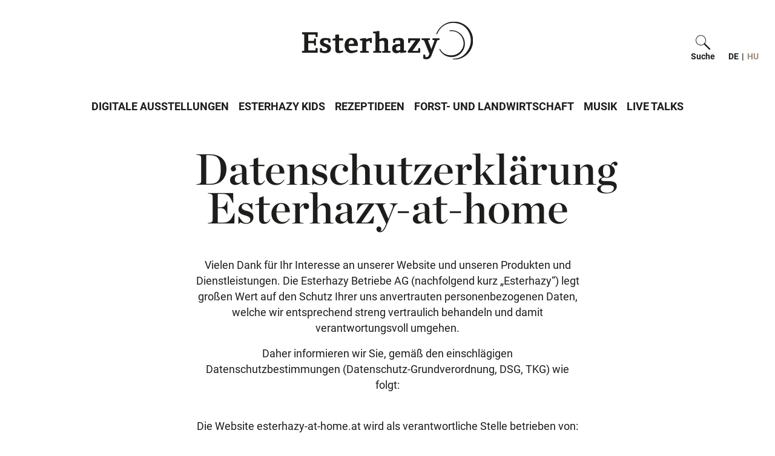

--- FILE ---
content_type: text/html; charset=UTF-8
request_url: https://www.esterhazy-at-home.at/datenschutzerkl%C3%A4rung-esterhazy-at-home
body_size: 7232
content:
<!DOCTYPE html><html
lang="de" data-last-update="Sa., 24 Jan. 2026 19:50:05 +0100"><head><meta
charset="UTF-8"><meta
name="viewport" content="width=device-width, initial-scale=1.0"><link
rel="apple-touch-icon" sizes="180x180" href="/assets/favicon/apple-touch-icon.png"><link
rel="icon" type="image/png" sizes="32x32" href="/assets/favicon/favicon-32x32.png"><link
rel="icon" type="image/png" sizes="16x16" href="/assets/favicon/favicon-16x16.png"><link
rel="manifest" href="/assets/favicon/site.webmanifest"><link
rel="mask-icon" href="/assets/favicon/safari-pinned-tab.svg" color="#5bbad5"><meta
name="msapplication-TileColor" content="#da532c"><meta
name="theme-color" content="#000000"> <script id="Cookiebot" src="https://consent.cookiebot.com/uc.js"
                    data-cbid="552bcfc4-942b-4219-a438-f3441b71db63" data-blockingmode="auto"
                    type="text/javascript"></script> 
 <script>(function(w,d,s,l,i){w[l]=w[l]||[];w[l].push({'gtm.start':new Date().getTime(),event:'gtm.js'});var f=d.getElementsByTagName(s)[0],j=d.createElement(s),dl=l!='dataLayer'?'&l='+l:'';j.async=true;j.src='https://www.googletagmanager.com/gtm.js?id='+i+dl;f.parentNode.insertBefore(j,f);})(window,document,'script','dataLayer','GTM-5HM4H25');</script>  <script data-cookieconsent="ignore">(function(i){var e=function(e,t,o){"use strict";var n,a=i.document.getElementsByTagName("script")[0],l=i.document.createElement("script");return"boolean"==typeof t&&(n=o,o=t,t=n),l.src=e,l.async=!o,a.parentNode.insertBefore(l,a),t&&"function"==typeof t&&(l.onload=t),l};"undefined"!=typeof module?module.exports=e:i.loadJS=e}("undefined"!=typeof global?global:this),function(n){"use strict";n.loadCSS||(n.loadCSS=function(){});var a=loadCSS.relpreload={};if(a.support=function(){var t;try{t=n.document.createElement("link").relList.supports("preload")}catch(e){t=!1}
return function(){return t}}(),a.bindMediaToggle=function(e){var t=e.media||"all";function o(){e.addEventListener?e.removeEventListener("load",o):e.attachEvent&&e.detachEvent("onload",o),e.setAttribute("onload",null),e.media=t}
e.addEventListener?e.addEventListener("load",o):e.attachEvent&&e.attachEvent("onload",o),setTimeout(function(){e.rel="stylesheet",e.media="only x"}),setTimeout(o,3e3)},a.poly=function(){if(!a.support()){for(var e=n.document.getElementsByTagName("link"),t=0;t<e.length;t++){var o=e[t];"preload"!==o.rel||"style"!==o.getAttribute("as")||o.getAttribute("data-loadcss")||(o.setAttribute("data-loadcss",!0),a.bindMediaToggle(o))}}},!a.support()){a.poly();var e=n.setInterval(a.poly,500);n.addEventListener?n.addEventListener("load",function(){a.poly(),n.clearInterval(e)}):n.attachEvent&&n.attachEvent("onload",function(){a.poly(),n.clearInterval(e)})}"undefined"!=typeof exports?exports.loadCSS=loadCSS:n.loadCSS=loadCSS}("undefined"!=typeof global?global:this));loadJS("/assets/js/bundle.min.1769172977.js");</script> <script>var tag=document.createElement('script');tag.src="https://www.youtube.com/iframe_api";var firstScriptTag=document.getElementsByTagName('script')[0];firstScriptTag.parentNode.insertBefore(tag,firstScriptTag);</script> <style type="text/css">img{height:auto}</style><link
href="/assets/css/bundle.min.1769172977.css" rel="stylesheet">
<title>Esterhazy@Home | Datenschutzerklärung Esterhazy-at-home</title><meta name="generator" content="SEOmatic">
<meta name="referrer" content="no-referrer-when-downgrade">
<meta name="robots" content="all">
<meta content="de" property="og:locale">
<meta content="hu" property="og:locale:alternate">
<meta content="Esterhazy@Home" property="og:site_name">
<meta content="website" property="og:type">
<meta content="https://www.esterhazy-at-home.at/datenschutzerklärung-esterhazy-at-home" property="og:url">
<meta content="Datenschutzerklärung Esterhazy-at-home" property="og:title">
<meta name="twitter:card" content="summary_large_image">
<meta name="twitter:creator" content="@">
<meta name="twitter:title" content="Datenschutzerklärung Esterhazy-at-home">
<link href="https://www.esterhazy-at-home.at/datenschutzerklärung-esterhazy-at-home" rel="canonical">
<link href="https://www.esterhazy-at-home.at/" rel="home">
<link type="text/plain" href="https://www.esterhazy-at-home.at/humans.txt" rel="author">
<link href="https://www.esterhazy-at-home.at/hu/datenschutzerklärung-1" rel="alternate" hreflang="hu">
<link href="https://www.esterhazy-at-home.at/datenschutzerklärung-esterhazy-at-home" rel="alternate" hreflang="de"></head><body
class="atHome"><div
class="container">
<a
class="btn btn-default btn-xs skip-btn" href="#content">
zum Inhalt
</a>
<a
class="btn btn-default btn-xs skip-btn" href="#navigation">
zur Navigation
</a></div>
<noscript><iframe
src="https://www.googletagmanager.com/ns.html?id=GTM-5HM4H25" height="0" width="0" style="display:none;visibility:hidden"></iframe></noscript><header
class="w-100"><div
class="container-fluid d-flex flex-column"><div
id="header" class="d-none d-lg-flex flex-column"><div
class="w-100 flex-row justify-content-between header-banner mw-content d-flex"><div
class="d-flex justify-content-center mr-auto"></div><div
class="mx-auto py-2 py-lg-4 d-flex ">
<a
class="navbar-brand logo-home" href="https://www.esterhazy-at-home.at/">
<img
src="/user/images/Ueber-Uns/Logos-Locations/logo-esterhazy.svg" class="mw-100" alt="Logo Esterhazy">
</a></div><div
class="ml-auto d-flex justify-content-center ">
<a
class="extra-nav-collapse px-2 py-2 py-lg-4 d-inline-flex flex-column align-items-center position-relative justify-content-end"
data-toggle="collapse" href="#collapseSearch" role="button" aria-expanded="false"
aria-controls="collapseSearch">
<span
class="icon-icon-search"></span>
<span
class="label">Suche <span
class="sr-only">ein-/ausblenden</span></span>
</a><div
class="minimal-language d-inline-flex flex-column align-items-center px-2 py-2 py-lg-4 justify-content-end">
<span
class="icon-icon-language invisible"></span><div
class="d-flex">
<span>DE</span>
<span>|</span>
<a
href="/hu">HU</a></div></div></div></div><div
class="collapse-content collapse bg-black w-100 mw-content" id="collapseSearch" data-parent="#header" tabindex="0"><div
class="row mx-0 justify-content-center"><div
class="col-lg-8"><form
class="form-inline form-search" action="https://www.esterhazy-at-home.at/suchergebnis" method="get"><div
class="input-group mb-3">
<input
type="search" class="form-control form-control-search" name="q" placeholder="Suchbegriff eingeben" aria-label="Suche" aria-describedby="search-button-1"><div
class="input-group-append">
<button
class="btn btn-outline-dark" type="submit" id="search-button-1"><span
class="icon-icon-search text-white"></span></button></div></div></form></div></div></div><div
class="collapse-content collapse bg-black w-100 mw-content" id="collapseLanguage" data-parent="#header" tabindex="0"><div
class="row mx-0 justify-content-center"><div
class="col language-item"><div
class="d-block text-white d-flex justify-content-center align-items-center smalltext text-uppercase p-2">
<img
src="/assets/img/AT-flag.svg"
class="mr-2"
width="24"
height="16"
alt="">
<span>Deutsch</span></div></div><div
class="col language-item">
<a
href="/hu"
class="d-block text-white d-flex justify-content-center align-items-center smalltext text-uppercase p-2">
<img
src="/assets/img/HU-flag.svg"
class="mr-2"
width="24"
height="16"
alt="">
<span>Magyar</span>
</a></div><div
class="col language-item">
<a
href="/en"
class="d-block text-white d-flex justify-content-center align-items-center smalltext text-uppercase p-2">
<img
src="/assets/img/GB-flag.svg"
class="mr-2"
width="24"
height="16"
alt="">
<span>English</span>
</a></div></div></div></div><div
class="d-flex flex-row justify-content-center"><nav
class="navbar navbar-expand-lg pt-0 pt-lg-3 pb-3 px-0 w-100" id="navigation"><div
class="d-flex flex-row justify-content-between bg-light w-100 py-1 d-flex d-lg-none mobile-nav">
<button
class="navbar-toggler d-flex flex-column align-items-center" type="button" data-toggle="collapse"
data-target="#navbarCollapse" aria-controls="navbarCollapse" aria-expanded="false"
aria-label="Navigation auf-/zuklappen">
<span
class="icon-bars"></span>
<span>Navigation</span>
</button>
<button
class="navbar-toggler d-flex flex-column align-items-center" type="button" data-toggle="collapse"
data-target="#searchCollapse" aria-controls="searchCollapse" aria-expanded="false"
aria-label="Toggle search">
<span
class="icon-icon-search"></span>
<span>Suche</span>
</button></div><div
class="collapse navbar-collapse navbar-content "
id="navbarCollapse" data-parent="#navigation"><ul
class="navbar-nav mx-auto"><li
class="nav-item"><a
class="nav-link text-uppercase "
href="https://www.esterhazy-at-home.at/digitale-ausstellungen">Digitale Ausstellungen</a></li><li
class="nav-item"><a
class="nav-link text-uppercase "
href="https://www.esterhazy-at-home.at/esterhazy-kids">Esterhazy Kids</a></li><li
class="nav-item"><a
class="nav-link text-uppercase "
href="https://www.esterhazy-at-home.at/rezeptideen">Rezeptideen</a></li><li
class="nav-item"><a
class="nav-link text-uppercase "
href="https://www.esterhazy-at-home.at/forst-und-landwirtschaft">Forst- und Landwirtschaft</a></li><li
class="nav-item"><a
class="nav-link text-uppercase "
href="https://www.esterhazy-at-home.at/musik">Musik</a></li><li
class="nav-item"><a
class="nav-link text-uppercase "
href="https://www.esterhazy-at-home.at/live-talks">Live Talks</a></li></ul></div><div
class="collapse navbar-collapse navbar-content bg-black" id="searchCollapse" data-parent="#navigation"><div
class="row mx-0 justify-content-center"><div
class="col-lg-8"><form
class="form-inline form-search" action="https://www.esterhazy-at-home.at/suchergebnis" method="get"><div
class="input-group mb-3">
<input
type="search" class="form-control form-control-search" name="q" placeholder="Suchbegriff eingeben" aria-label="Suche" aria-describedby="search-button-2"><div
class="input-group-append">
<button
class="btn btn-outline-dark" type="submit" id="search-button-2"><span
class="icon-icon-search text-white"></span></button></div></div></form></div></div></div><div
class="collapse navbar-collapse navbar-content bg-black" id="languageCollapse" data-parent="#navigation"><div
class="row mx-0 justify-content-center"><div
class="col language-item"><div
class="d-block text-white d-flex justify-content-center align-items-center smalltext text-uppercase p-2">
<img
src="/assets/img/AT-flag.svg"
class="mr-2"
width="24"
height="16"
alt="">
<span>Deutsch</span></div></div><div
class="col language-item">
<a
href="/hu"
class="d-block text-white d-flex justify-content-center align-items-center smalltext text-uppercase p-2">
<img
src="/assets/img/HU-flag.svg"
class="mr-2"
width="24"
height="16"
alt="">
<span>Magyar</span>
</a></div><div
class="col language-item">
<a
href="/en"
class="d-block text-white d-flex justify-content-center align-items-center smalltext text-uppercase p-2">
<img
src="/assets/img/GB-flag.svg"
class="mr-2"
width="24"
height="16"
alt="">
<span>English</span>
</a></div></div></div><div
class="mx-auto py-2 py-lg-4 d-flex mobile-logo d-lg-none double-logo">
<a
class="navbar-brand logo-home" href="https://www.esterhazy-at-home.at/">
<img
src="/user/images/Ueber-Uns/Logos-Locations/logo-esterhazy.svg" class="mw-100" alt="Logo Esterhazy">
</a></div></nav></div></div></header><main
class="position-relative" id="content"><div
class="container mb-3"><div
class="row justify-content-center"><div
class="col-lg-12"><div
id="headerCarousel" class="slick"></div></div></div></div><div
class="container my-4"><div
class="row justify-content-center"><div
class="col-xl-7 col-lg-8 d-flex flex-column justify-content-center text-center"><h1>Datenschutzerklärung Esterhazy-at-home</h1></div></div></div><div
class="container my-5"><div
class="container my-5"><div
class="row justify-content-center"><div
class="col-xl-7 col-lg-8 d-flex flex-column justify-content-center text-center"><p>Vielen Dank für Ihr Interesse an unserer Website und unseren Produkten und Dienstleistungen. Die Esterhazy Betriebe AG (nachfolgend kurz „Esterhazy“) legt großen Wert auf den Schutz Ihrer uns anvertrauten personenbezogenen Daten, welche wir entsprechend streng vertraulich behandeln und damit verantwortungsvoll umgehen.</p><p>Daher informieren wir Sie, gemäß den einschlägigen Datenschutzbestimmungen (Datenschutz-Grundverordnung, DSG, TKG) wie folgt:</p><p><br
/>Die Website esterhazy-at-home.at wird als verantwortliche Stelle betrieben von:</p><p>Esterhazy Betriebe AG<br
/>Esterhazyplatz 5<br
/>7000 Eisenstadt<br
/>FN204172d</p><p>Kontakt für Betroffenenrechte:<a
href="mailto:datenschutz@esterhazy.at" target="_blank" rel="noreferrer noopener"> datenschutz@esterhazy.at</a></p><p><br
/>Auch wenn wir externe Links sorgfältig prüfen, haften wir nicht für Inhalt und Sicherheit dieser externen Links.</p><h2><br
/>1. Erhebung und Verarbeitung personenbezogener Daten</h2><p>Ihre personenbezogenen Daten werden auf unserer Website / in unseren Datenverarbeitungssystemen nur dann erfasst und verarbeitet, wenn Sie diese Angaben bekannt gegeben haben, z.B. bei einer Veranstaltung, Registrierung oder Kauf.</p><p><br
/>Indirekte persönliche Angaben werden von Esterhazy nicht gespeichert oder verarbeitet.</p><p><br
/>Von Ihnen bekannt gegebene Daten werden zum Zweck der Verarbeitung und Übermittlung von Daten im Rahmen einer Geschäftsbeziehung verwendet, davon umfasst sind elektronisch erstellte und archivierte Dokumente (wie z.B. Korrespondenz) sowie - sofern eine Geschäftsbeziehung oder gültige Zustimmungserklärung vorliegt - Verarbeitungen zur Kontaktaufnahme per Post, E-Mail, Telefax, Telefon oder SMS zu Zwecken der Zusendung von Informationen über eigene Waren und Dienstleistungen. Des Weiteren inkludiert sind Sonder- und Werbeaktionen zu diesen (z.B. Einladungen zu Veranstaltungen, Reiseangebote, Gewinnspiele, Umfragen, Bestellungen über die digitalen Plattformen, Newsletter). Die Daten werden bis zur Beendigung der Geschäftsbeziehung oder bis zum Ablauf der für den Auftraggeber geltenden Garantie-, Gewährleistungs-, Verjährungs- und gesetzlichen Aufbewahrungsfristen gespeichert; darüber hinaus erfolgt eine Aufbewahrung bis zur Beendigung von allfälligen Rechtsstreitigkeiten, bei denen die Daten als Beweis benötigt werden bis zum Ablauf des dritten Jahres nach dem letzten Kontakt mit dem Verantwortlichen oder bis zum Widerruf einer Zustimmungserklärung.</p><p><br
/>Zugriff auf die bekannt gegebenen Daten haben die jeweils mit der Abwicklung und dem Prozess befassten Personen der Esterhazy Betriebe AG oder der für die Abwicklung zuständigen Esterhazy-Gesellschaften. <br
/>Die Daten werden vor unberechtigten Zugriff durch technische und organisatorische Maßnahmen wie z.B. Zutrittskontrollen, verschlüsselte Übertragung, verschlüsselte Speicherung, Rollenberechtigungskonzept, Datensicherungskonzept und physische Schutzmaßnahmen für die Server geschützt. Die Sicherungsmaßnahmen werden entsprechend der technologischen Entwicklung fortlaufend überarbeitet.</p><p><br
/>Es können zum Beispiel folgende personenbezogene Daten verarbeitet werden:</p><ul><li>Vor- und Nachname inkl. Titel</li><li>Geburtsdatum</li><li>Staatsangehörigkeit</li><li>Geschlecht</li><li>Adresse</li><li>E-Mail-Adresse</li><li>Telefonkontaktdaten</li><li>Firmenzugehörigkeit</li></ul><p>Die Daten stammen zum Beispiel</p><ul><li>Aus einer Geschäftsbeziehung (Kunden/Lieferanten, Eingabe in Online-Formularen, persönlicher Besuch an unseren Standorten oder telefonisch)</li><li>Aus der Teilnahme bei Gewinnspielen (von Esterhazy oder durch Dritte, wenn Sie der Datenweitergabe dort zugestimmt haben)</li><li>Von Newsletter-Bestellungen nach erfolgreicher DOI (Double Opt In)-Bestätigung</li><li>Aufgrund Zustimmungserklärungen zur Aufnahme in die Datenbank für die Zusendung von Informationsmaterial</li></ul><p>Wir weisen darauf hin, dass die uns bekannt gegebenen Daten, wie z.B. Name, Adresse, Geburtsdatum, Email-Adresse, Telefonnummer, <strong>sofern eine entsprechende Zustimmung erteilt wurde</strong>, auch für folgende weitere Zwecke verwendet werden können: Übermittlung und Verarbeitung durch <strong>pan.event GmbH (Esterhazyplatz 4, 7000 Eisenstadt), einem Adressverlag und Direktmarketingunternehmen von Esterhazy</strong>. pan.event GmbH gibt die personenbezogenen Daten im Rahmen der Gewerbeberechtigung iSd § 151 GewO zur Vorbereitung und Durchführung von Marketingaktionen einschließlich der Gestaltung und des Versandes von Werbemitteln auf Basis der Zustimmung ausschließlich an Unternehmen innerhalb von Esterhazy weiter. <br
/><strong>Diese Zustimmung kann jederzeit, auch getrennt voneinander, widerrufen werden</strong> (z.B. durch Brief, Fax oder E-Mail).</p><h2><br
/>2. Verarbeitung der Daten</h2><p>Innerhalb von Esterhazy werden ihre Daten nur dann verarbeitet, wenn dies für die Vertragsausführung erforderlich ist, eine Weitergabe an andere Esterhazy-Unternehmen erfolgt nur mit Ihrer Zustimmung. Sie haben das Recht die Zustimmung jederzeit zu widerrufen. <br
/>Newsletter oder Informationsmaterial per Email - oder anderen elektronischen Mitteln - erhalten Sie nur, wenn Sie dem Erhalt zustimmen. Elektronische Zusendungen können Sie jederzeit durch Klicken auf den in der Aussendung angeführten Link kostenfrei abbestellen.</p><h2>3. Ihre Rechte</h2><p>Gemäß der Datenschutz-Grundverordnung (DSGVO) stehen Ihnen als betroffene Person die unten angeführten Rechte und Rechtsbehelfe zu. Zur Geltendmachung Ihrer Rechte und bei Fragen wenden Sie sich bitte an die Datenschutzbeauftragte unter</p><p><br
/><a
href="mailto:datenschutz@esterhazy.at">datenschutz@esterhazy.at</a></p><h3><br
/>Recht auf Auskunft</h3><p>Gem Art 15 DSGVO hat die Esterhazy Betriebe AG jeder betroffenen Person, die eine Bestätigung darüber verlangt, ob sie betreffende personenbezogene Daten verarbeitet werden, Auskunft zu geben. Gegebenenfalls kann es erforderlich sein, dass Sie ihre Identität in geeigneter Form nachweisen.</p><h3><br
/>Recht auf Berichtigung</h3><p>Gem. Art 16 DSGVO haben Sie als betroffene Person das Recht, unverzüglich die Berichtigung Sie betreffender unrichtiger personenbezogener Daten bzw – unter Berücksichtigung der Zwecke der Datenverarbeitung – die Vervollständigung unvollständiger personenbezogener Daten zu verlangen.</p><h3>Recht auf Löschung</h3><p>Gem. Art 17 DSGVO besteht ein Recht auf Löschung („Recht auf Vergessenwerden“) der Daten.</p><h3><br
/>Einschränkung der Verarbeitung</h3><p>Gem. Art 18 DSGVO besteht das Recht auf Einschränkung der Verarbeitung sämtlicher erhobener personenbezogener Daten, die fortan nur mit individueller Einwilligung bzw zur Geltendmachung und Durchsetzung von Rechtsansprüchen verarbeitet werden dürfen.</p><h3><br
/>Datenübertragbarkeit</h3><p>Gem. Art 20 DSGVO besteht das Recht auf Datenübertragbarkeit, das ist das Recht, die ungehinderte und uneingeschränkte Übermittlung erhobener personenbezogener Daten an einen Dritten zu verlangen.</p><h3><br
/>Widerspruchsrecht</h3><p>Gem. Art 21 Abs 1 der DSGVO hat jede betroffene Person das Recht, aus Gründen, die sich aus ihrer besonderen Situation ergeben, jederzeit gegen die Verarbeitung sie betreffender personenbezogener Daten, die zur Wahrnehmung einer Aufgabe erforderlich ist, die im öffentlichen Interesse liegt oder in Ausübung öffentlicher Gewalt erfolgt, die dem Verantwortlichen übertragen wurde (Art 6 Abs 1 lit e DSGVO) oder die zur Wahrung berechtigter Interessen des Verantwortlichen oder eines Dritten erforderlich ist (Art 6 Abs 1 lit f DSGVO), Widerspruch einzulegen. Dies gilt auch für ein auf diese Bestimmungen gestütztes Profiling. Die Verantwortliche/der Verantwortliche verarbeitet die personenbezogenen Daten nicht mehr, es sei denn, sie/er kann zwingende schutzwürdige Gründe für die Verarbeitung nachweisen, die die Interessen, Rechte und Freiheiten der betroffenen Person überwiegen, oder die Verarbeitung dient der Geltendmachung, Ausübung oder Verteidigung von Rechtsansprüchen.<br
/>Gem. Art 21 Abs 2 und 3 DSGVO hat jede betroffene Person das Recht gegen die Datenverarbeitung zum Zweck der Direktwerbung Widerspruch mit Wirkung für die Zukunft zu erheben.<br
/>Ergreifen Sie Maßnahmen zur Durchsetzung ihrer oben aufgeführten Rechte aus der DSGVO, so hat Esterhazy spätestens innerhalb eines Monat nach Eingang Ihres Antrags zur beantragten Maßnahme Stellung zu nehmen bzw. dem Antrag zu entsprechen.<br
/>Wenn Sie glauben, dass die Verarbeitung Ihrer Daten gegen das Datenschutzrecht verstößt oder Ihre datenschutzrechtlichen Ansprüche sonst verletzt worden sind, können Sie sich bei der Aufsichtsbehörde, das ist die Datenschutzbehörde, beschweren.</p><h3>4. Cookies</h3></div></div></div></div><div
class="container"><div
class="row justify-content-center"><div
class="col-lg-12"><div
class="lazyload" data-script="/assets/js/lazyload-scripts.js">
<noscript
class="fully-loaded d-none"> <script id="CookieDeclaration" src="https://consent.cookiebot.com/552bcfc4-942b-4219-a438-f3441b71db63/cd.js" type="text/javascript" async></script> </noscript></div></div></div></div></main><footer
class="mt-4"><div
class="container-fluid pt-5"><div
class="row d-flex justify-content-center"><div
class="col d-flex flex-column text-center"><div
class="kicker">
<span
class="h6">Kontakt</span></div><p>
Esterhazy Betriebe AG<br
/>
<br
/>
Esterhazyplatz 5<br
/>
<br
/>
7000 Eisenstadt<br/>
<a
href="tel:" class="py-1 d-inline-block">+43 (0) 2682 / 63004 7600</a><br>
<a
href="mailto:ausstellung@esterhazy.at" class="py-1 d-inline-block">ausstellung@esterhazy.at</a><br>
<a
href="" class="py-1 d-inline-block"></a></p><ul
class="nav flex-row justify-content-center pl-0 mb-4"><li
class="nav-item mb-2">
<a
class="nav-link py-0 px-2" href="https://www.esterhazy-at-home.at/datenschutzerklärung-esterhazy-at-home">Datenschutzerklärung Esterhazy-at-home</a></li></ul><p>Weitere Unternehmen von Esterhazy</p><ul
class="nav flex-row justify-content-center pl-0 mb-2"><li
class="nav-item mb-2">
<a
class="nav-link py-0 px-2" href="http://esterhazywein.at/" target="_blank">Weingut</a></li><li
class="nav-item mb-2">
<a
class="nav-link py-0 px-2" href="https://www.pannatura.at/" target="_blank">Pannatura</a></li><li
class="nav-item mb-2">
<a
class="nav-link py-0 px-2" href="http://esterhazyimmobilien.at/" target="_blank">Esterhazy Immobilien</a></li></ul></div></div></div><div
class="container-fluid footer-meta"><div
class="row d-flex justify-content-center"><div
class="col d-flex flex-column text-center py-5"><p
class="mb-0">© Esterhazy Betriebe AG <a
href="https://esterhazy.at/impressum" class="py-1">Impressum</a></p></div></div></div></footer><script type="application/ld+json">{"@context":"https://schema.org","@graph":[{"@type":"WebPage","author":{"@id":"#identity"},"copyrightHolder":{"@id":"#identity"},"copyrightYear":"2021","creator":{"@id":"#creator"},"dateCreated":"2021-01-11T11:36:05+01:00","dateModified":"2023-10-02T08:04:42+02:00","datePublished":"2021-01-11T11:28:00+01:00","headline":"Datenschutzerklärung Esterhazy-at-home","inLanguage":"de","mainEntityOfPage":"https://www.esterhazy-at-home.at/datenschutzerklärung-esterhazy-at-home","name":"Datenschutzerklärung Esterhazy-at-home","publisher":{"@id":"#creator"},"url":"https://www.esterhazy-at-home.at/datenschutzerklärung-esterhazy-at-home"},{"@id":"#identity","@type":"LocalBusiness","priceRange":"$"},{"@id":"#creator","@type":"Organization"},{"@type":"BreadcrumbList","description":"Breadcrumbs list","itemListElement":[{"@type":"ListItem","item":"https://www.esterhazy-at-home.at/","name":"Home","position":1},{"@type":"ListItem","item":"https://www.esterhazy-at-home.at/datenschutzerklärung-esterhazy-at-home","name":"Datenschutzerklärung Esterhazy-at-home","position":2}],"name":"Breadcrumbs"}]}</script></body></html><!-- Cached by Blitz on 2026-01-24T19:50:05+01:00 --><!-- Served by Blitz on 2026-01-24T19:50:05+01:00 -->

--- FILE ---
content_type: text/css
request_url: https://www.esterhazy-at-home.at/assets/css/bundle.min.1769172977.css
body_size: 91119
content:
@charset "UTF-8";body.compensate-for-scrollbar{overflow:hidden}.fancybox-active{height:auto}.fancybox-is-hidden{left:-9999px;margin:0;position:absolute!important;top:-9999px;visibility:hidden}.fancybox-container{-webkit-backface-visibility:hidden;height:100%;left:0;outline:0;position:fixed;-webkit-tap-highlight-color:transparent;top:0;-ms-touch-action:manipulation;touch-action:manipulation;transform:translateZ(0);width:100%;z-index:99992}.fancybox-container *{box-sizing:border-box}.fancybox-bg,.fancybox-inner,.fancybox-outer,.fancybox-stage{bottom:0;left:0;position:absolute;right:0;top:0}.fancybox-outer{-webkit-overflow-scrolling:touch;overflow-y:auto}.fancybox-bg{background:#1e1e1e;opacity:0;transition-duration:inherit;transition-property:opacity;transition-timing-function:cubic-bezier(.47,0,.74,.71)}.fancybox-is-open .fancybox-bg{opacity:.9;transition-timing-function:cubic-bezier(.22,.61,.36,1)}.fancybox-caption,.fancybox-infobar,.fancybox-navigation .fancybox-button,.fancybox-toolbar{direction:ltr;opacity:0;position:absolute;transition:opacity .25s ease,visibility 0s ease .25s;visibility:hidden;z-index:99997}.fancybox-show-caption .fancybox-caption,.fancybox-show-infobar .fancybox-infobar,.fancybox-show-nav .fancybox-navigation .fancybox-button,.fancybox-show-toolbar .fancybox-toolbar{opacity:1;transition:opacity .25s ease 0s,visibility 0s ease 0s;visibility:visible}.fancybox-infobar{color:#ccc;font-size:13px;-webkit-font-smoothing:subpixel-antialiased;height:44px;left:0;line-height:44px;min-width:44px;mix-blend-mode:difference;padding:0 10px;pointer-events:none;top:0;-webkit-touch-callout:none;-webkit-user-select:none;-moz-user-select:none;-ms-user-select:none;user-select:none}.fancybox-toolbar{right:0;top:0}.fancybox-stage{direction:ltr;overflow:visible;transform:translateZ(0);z-index:99994}.fancybox-is-open .fancybox-stage{overflow:hidden}.fancybox-slide{-webkit-backface-visibility:hidden;display:none;height:100%;left:0;outline:0;overflow:auto;-webkit-overflow-scrolling:touch;padding:44px;position:absolute;text-align:center;top:0;transition-property:transform,opacity;white-space:normal;width:100%;z-index:99994}.fancybox-slide::before{content:'';display:inline-block;font-size:0;height:100%;vertical-align:middle;width:0}.fancybox-is-sliding .fancybox-slide,.fancybox-slide--current,.fancybox-slide--next,.fancybox-slide--previous{display:block}.fancybox-slide--image{overflow:hidden;padding:44px 0}.fancybox-slide--image::before{display:none}.fancybox-slide--html{padding:6px}.fancybox-content{background:#fff;display:inline-block;margin:0;max-width:100%;overflow:auto;-webkit-overflow-scrolling:touch;padding:44px;position:relative;text-align:left;vertical-align:middle}.fancybox-slide--image .fancybox-content{animation-timing-function:cubic-bezier(.5,0,.14,1);-webkit-backface-visibility:hidden;background:0 0;background-repeat:no-repeat;background-size:100% 100%;left:0;max-width:none;overflow:visible;padding:0;position:absolute;top:0;-ms-transform-origin:top left;transform-origin:top left;transition-property:transform,opacity;-webkit-user-select:none;-moz-user-select:none;-ms-user-select:none;user-select:none;z-index:99995}.fancybox-can-zoomOut .fancybox-content{cursor:zoom-out}.fancybox-can-zoomIn .fancybox-content{cursor:zoom-in}.fancybox-can-pan .fancybox-content,.fancybox-can-swipe .fancybox-content{cursor:-webkit-grab;cursor:grab}.fancybox-is-grabbing .fancybox-content{cursor:-webkit-grabbing;cursor:grabbing}.fancybox-container [data-selectable=true]{cursor:text}.fancybox-image,.fancybox-spaceball{background:0 0;border:0;height:100%;left:0;margin:0;max-height:none;max-width:none;padding:0;position:absolute;top:0;-webkit-user-select:none;-moz-user-select:none;-ms-user-select:none;user-select:none;width:100%}.fancybox-spaceball{z-index:1}.fancybox-slide--iframe .fancybox-content,.fancybox-slide--map .fancybox-content,.fancybox-slide--pdf .fancybox-content,.fancybox-slide--video .fancybox-content{height:100%;overflow:visible;padding:0;width:100%}.fancybox-slide--video .fancybox-content{background:#000}.fancybox-slide--map .fancybox-content{background:#e5e3df}.fancybox-slide--iframe .fancybox-content{background:#fff}.fancybox-iframe,.fancybox-video{background:0 0;border:0;display:block;height:100%;margin:0;overflow:hidden;padding:0;width:100%}.fancybox-iframe{left:0;position:absolute;top:0}.fancybox-error{background:#fff;cursor:default;max-width:400px;padding:40px;width:100%}.fancybox-error p{color:#444;font-size:16px;line-height:20px;margin:0;padding:0}.fancybox-button{background:rgba(30,30,30,.6);border:0;border-radius:0;box-shadow:none;cursor:pointer;display:inline-block;height:44px;margin:0;padding:10px;position:relative;transition:color .2s;vertical-align:top;visibility:inherit;width:44px}.fancybox-button,.fancybox-button:link,.fancybox-button:visited{color:#ccc}.fancybox-button:hover{color:#fff}.fancybox-button:focus{outline:0}.fancybox-button.fancybox-focus{outline:1px dotted}.fancybox-button[disabled],.fancybox-button[disabled]:hover{color:#888;cursor:default;outline:0}.fancybox-button div{height:100%}.fancybox-button svg{display:block;height:100%;overflow:visible;position:relative;width:100%}.fancybox-button svg path{fill:currentColor;stroke-width:0}.fancybox-button--fsenter svg:nth-child(2),.fancybox-button--play svg:nth-child(2){display:none}.fancybox-button--fsexit svg:nth-child(1),.fancybox-button--pause svg:nth-child(1){display:none}.fancybox-progress{background:#ff5268;height:2px;left:0;position:absolute;right:0;top:0;-ms-transform:scaleX(0);transform:scaleX(0);-ms-transform-origin:0;transform-origin:0;transition-property:transform;transition-timing-function:linear;z-index:99998}.fancybox-close-small{background:0 0;border:0;border-radius:0;color:#ccc;cursor:pointer;opacity:.8;padding:8px;position:absolute;right:-12px;top:-44px;z-index:401}.fancybox-close-small:hover{color:#fff;opacity:1}.fancybox-slide--html .fancybox-close-small{color:currentColor;padding:10px;right:0;top:0}.fancybox-slide--image.fancybox-is-scaling .fancybox-content{overflow:hidden}.fancybox-is-scaling .fancybox-close-small,.fancybox-is-zoomable.fancybox-can-pan .fancybox-close-small{display:none}.fancybox-navigation .fancybox-button{background-clip:content-box;height:100px;opacity:0;position:absolute;top:calc(50% - 50px);width:70px}.fancybox-navigation .fancybox-button div{padding:7px}.fancybox-navigation .fancybox-button--arrow_left{left:0;left:env(safe-area-inset-left);padding:31px 26px 31px 6px}.fancybox-navigation .fancybox-button--arrow_right{padding:31px 6px 31px 26px;right:0;right:env(safe-area-inset-right)}.fancybox-caption{background:linear-gradient(to top,rgba(0,0,0,.85) 0,rgba(0,0,0,.3) 50%,rgba(0,0,0,.15) 65%,rgba(0,0,0,.075) 75.5%,rgba(0,0,0,.037) 82.85%,rgba(0,0,0,.019) 88%,rgba(0,0,0,0) 100%);bottom:0;color:#eee;font-size:14px;font-weight:400;left:0;line-height:1.5;padding:75px 44px 25px 44px;pointer-events:none;right:0;text-align:center;z-index:99996}@supports (padding:max(0px)){.fancybox-caption{padding:75px max(44px,env(safe-area-inset-right)) max(25px,env(safe-area-inset-bottom)) max(44px,env(safe-area-inset-left))}}.fancybox-caption--separate{margin-top:-50px}.fancybox-caption__body{max-height:50vh;overflow:auto;pointer-events:all}.fancybox-caption a,.fancybox-caption a:link,.fancybox-caption a:visited{color:#ccc;text-decoration:none}.fancybox-caption a:hover{color:#fff;text-decoration:underline}.fancybox-loading{animation:fancybox-rotate 1s linear infinite;background:0 0;border:4px solid #888;border-bottom-color:#fff;border-radius:50%;height:50px;left:50%;margin:-25px 0 0 -25px;opacity:.7;padding:0;position:absolute;top:50%;width:50px;z-index:99999}@keyframes fancybox-rotate{100%{transform:rotate(360deg)}}.fancybox-animated{transition-timing-function:cubic-bezier(0,0,.25,1)}.fancybox-fx-slide.fancybox-slide--previous{opacity:0;transform:translate3d(-100%,0,0)}.fancybox-fx-slide.fancybox-slide--next{opacity:0;transform:translate3d(100%,0,0)}.fancybox-fx-slide.fancybox-slide--current{opacity:1;transform:translate3d(0,0,0)}.fancybox-fx-fade.fancybox-slide--next,.fancybox-fx-fade.fancybox-slide--previous{opacity:0;transition-timing-function:cubic-bezier(.19,1,.22,1)}.fancybox-fx-fade.fancybox-slide--current{opacity:1}.fancybox-fx-zoom-in-out.fancybox-slide--previous{opacity:0;transform:scale3d(1.5,1.5,1.5)}.fancybox-fx-zoom-in-out.fancybox-slide--next{opacity:0;transform:scale3d(.5,.5,.5)}.fancybox-fx-zoom-in-out.fancybox-slide--current{opacity:1;transform:scale3d(1,1,1)}.fancybox-fx-rotate.fancybox-slide--previous{opacity:0;-ms-transform:rotate(-360deg);transform:rotate(-360deg)}.fancybox-fx-rotate.fancybox-slide--next{opacity:0;-ms-transform:rotate(360deg);transform:rotate(360deg)}.fancybox-fx-rotate.fancybox-slide--current{opacity:1;-ms-transform:rotate(0);transform:rotate(0)}.fancybox-fx-circular.fancybox-slide--previous{opacity:0;transform:scale3d(0,0,0) translate3d(-100%,0,0)}.fancybox-fx-circular.fancybox-slide--next{opacity:0;transform:scale3d(0,0,0) translate3d(100%,0,0)}.fancybox-fx-circular.fancybox-slide--current{opacity:1;transform:scale3d(1,1,1) translate3d(0,0,0)}.fancybox-fx-tube.fancybox-slide--previous{transform:translate3d(-100%,0,0) scale(.1) skew(-10deg)}.fancybox-fx-tube.fancybox-slide--next{transform:translate3d(100%,0,0) scale(.1) skew(10deg)}.fancybox-fx-tube.fancybox-slide--current{transform:translate3d(0,0,0) scale(1)}@media all and (max-height:576px){.fancybox-slide{padding-left:6px;padding-right:6px}.fancybox-slide--image{padding:6px 0}.fancybox-close-small{right:-6px}.fancybox-slide--image .fancybox-close-small{background:#4e4e4e;color:#f2f4f6;height:36px;opacity:1;padding:6px;right:0;top:0;width:36px}.fancybox-caption{padding-left:12px;padding-right:12px}@supports (padding:max(0px)){.fancybox-caption{padding-left:max(12px,env(safe-area-inset-left));padding-right:max(12px,env(safe-area-inset-right))}}}.fancybox-share{background:#f4f4f4;border-radius:3px;max-width:90%;padding:30px;text-align:center}.fancybox-share h1{color:#222;font-size:35px;font-weight:700;margin:0 0 20px 0}.fancybox-share p{margin:0;padding:0}.fancybox-share__button{border:0;border-radius:3px;display:inline-block;font-size:14px;font-weight:700;line-height:40px;margin:0 5px 10px 5px;min-width:130px;padding:0 15px;text-decoration:none;transition:all .2s;-webkit-user-select:none;-moz-user-select:none;-ms-user-select:none;user-select:none;white-space:nowrap}.fancybox-share__button:link,.fancybox-share__button:visited{color:#fff}.fancybox-share__button:hover{text-decoration:none}.fancybox-share__button--fb{background:#3b5998}.fancybox-share__button--fb:hover{background:#344e86}.fancybox-share__button--pt{background:#bd081d}.fancybox-share__button--pt:hover{background:#aa0719}.fancybox-share__button--tw{background:#1da1f2}.fancybox-share__button--tw:hover{background:#0d95e8}.fancybox-share__button svg{height:25px;margin-right:7px;position:relative;top:-1px;vertical-align:middle;width:25px}.fancybox-share__button svg path{fill:#fff}.fancybox-share__input{background:0 0;border:0;border-bottom:1px solid #d7d7d7;border-radius:0;color:#5d5b5b;font-size:14px;margin:10px 0 0 0;outline:0;padding:10px 15px;width:100%}.fancybox-thumbs{background:#ddd;bottom:0;display:none;margin:0;-webkit-overflow-scrolling:touch;-ms-overflow-style:-ms-autohiding-scrollbar;padding:2px 2px 4px 2px;position:absolute;right:0;-webkit-tap-highlight-color:transparent;top:0;width:212px;z-index:99995}.fancybox-thumbs-x{overflow-x:auto;overflow-y:hidden}.fancybox-show-thumbs .fancybox-thumbs{display:block}.fancybox-show-thumbs .fancybox-inner{right:212px}.fancybox-thumbs__list{font-size:0;height:100%;list-style:none;margin:0;overflow-x:hidden;overflow-y:auto;padding:0;position:absolute;position:relative;white-space:nowrap;width:100%}.fancybox-thumbs-x .fancybox-thumbs__list{overflow:hidden}.fancybox-thumbs-y .fancybox-thumbs__list::-webkit-scrollbar{width:7px}.fancybox-thumbs-y .fancybox-thumbs__list::-webkit-scrollbar-track{background:#fff;border-radius:10px;box-shadow:inset 0 0 6px rgba(0,0,0,.3)}.fancybox-thumbs-y .fancybox-thumbs__list::-webkit-scrollbar-thumb{background:#2a2a2a;border-radius:10px}.fancybox-thumbs__list a{-webkit-backface-visibility:hidden;backface-visibility:hidden;background-color:rgba(0,0,0,.1);background-position:center center;background-repeat:no-repeat;background-size:cover;cursor:pointer;float:left;height:75px;margin:2px;max-height:calc(100% - 8px);max-width:calc(50% - 4px);outline:0;overflow:hidden;padding:0;position:relative;-webkit-tap-highlight-color:transparent;width:100px}.fancybox-thumbs__list a::before{border:6px solid #ff5268;bottom:0;content:'';left:0;opacity:0;position:absolute;right:0;top:0;transition:all .2s cubic-bezier(.25,.46,.45,.94);z-index:99991}.fancybox-thumbs__list a:focus::before{opacity:.5}.fancybox-thumbs__list a.fancybox-thumbs-active::before{opacity:1}@media all and (max-width:576px){.fancybox-thumbs{width:110px}.fancybox-show-thumbs .fancybox-inner{right:110px}.fancybox-thumbs__list a{max-width:calc(100% - 10px)}}/*!
 * Bootstrap v4.3.1 (https://getbootstrap.com/)
 * Copyright 2011-2019 The Bootstrap Authors
 * Copyright 2011-2019 Twitter, Inc.
 * Licensed under MIT (https://github.com/twbs/bootstrap/blob/master/LICENSE)
 */:root{--blue:#007bff;--indigo:#6610f2;--purple:#6f42c1;--pink:#e83e8c;--red:#dc3545;--orange:#fd7e14;--yellow:#ffc107;--green:#28a745;--teal:#20c997;--cyan:#17a2b8;--white:#fff;--gray:#6c757d;--gray-dark:#343a40;--primary:#9b8c7f;--secondary:#6c757d;--success:#2a4f57;--info:#56a9b9;--warning:#ffc107;--danger:#ffead3;--light:#ebe7e5;--dark:#666560;--calendar-primary:#2a4f57;--calender-secondary:#56a9b9;--calender-gray:#ededed;--black:#1d1d1b;--esterhazy:#ded4bd;--forchtenstein:#d9ada5;--lackenbach:#a3c3b1;--steinbruch:#fad1a3;--wald:#3e7e88;--special:#bec7d9;--breakpoint-xs:0;--breakpoint-sm:576px;--breakpoint-md:768px;--breakpoint-lg:992px;--breakpoint-xl:1200px;--font-family-sans-serif:-apple-system,BlinkMacSystemFont,"Segoe UI",Roboto,"Helvetica Neue",Arial,"Noto Sans",sans-serif,"Apple Color Emoji","Segoe UI Emoji","Segoe UI Symbol","Noto Color Emoji";--font-family-monospace:SFMono-Regular,Menlo,Monaco,Consolas,"Liberation Mono","Courier New",monospace}*,::after,::before{box-sizing:border-box}html{font-family:sans-serif;line-height:1.15;-webkit-text-size-adjust:100%;-webkit-tap-highlight-color:rgba(29,29,27,0)}article,aside,figcaption,figure,footer,header,hgroup,main,nav,section{display:block}body{margin:0;font-family:-apple-system,BlinkMacSystemFont,"Segoe UI",Roboto,"Helvetica Neue",Arial,"Noto Sans",sans-serif,"Apple Color Emoji","Segoe UI Emoji","Segoe UI Symbol","Noto Color Emoji";font-size:1rem;font-weight:400;line-height:1.5;color:#212529;text-align:left;background-color:#fff}[tabindex="-1"]:focus{outline:0!important}hr{box-sizing:content-box;height:0;overflow:visible}.form-control.form-control-search,h1,h2,h3,h4,h5,h6{margin-top:0;margin-bottom:.625rem}p{margin-top:0;margin-bottom:1rem}abbr[data-original-title],abbr[title]{text-decoration:underline;-webkit-text-decoration:underline dotted;text-decoration:underline dotted;cursor:help;border-bottom:0;-webkit-text-decoration-skip-ink:none;text-decoration-skip-ink:none}address{margin-bottom:1rem;font-style:normal;line-height:inherit}dl,ol,ul{margin-top:0;margin-bottom:1rem}ol ol,ol ul,ul ol,ul ul{margin-bottom:0}dt{font-weight:700}dd{margin-bottom:.5rem;margin-left:0}blockquote{margin:0 0 1rem}b,strong{font-weight:bolder}small{font-size:80%}sub,sup{position:relative;font-size:75%;line-height:0;vertical-align:baseline}sub{bottom:-.25em}sup{top:-.5em}a{color:#9b8c7f;text-decoration:none;background-color:transparent}a:hover{color:#73665a;text-decoration:underline}a:not([href]):not([tabindex]){color:inherit;text-decoration:none}a:not([href]):not([tabindex]):focus,a:not([href]):not([tabindex]):hover{color:inherit;text-decoration:none}a:not([href]):not([tabindex]):focus{outline:0}code,kbd,pre,samp{font-family:SFMono-Regular,Menlo,Monaco,Consolas,"Liberation Mono","Courier New",monospace;font-size:1em}pre{margin-top:0;margin-bottom:1rem;overflow:auto}figure{margin:0 0 1rem}img{vertical-align:middle;border-style:none}svg{overflow:hidden;vertical-align:middle}table{border-collapse:collapse}caption{padding-top:.75rem;padding-bottom:.75rem;color:#6c757d;text-align:left;caption-side:bottom}th{text-align:inherit}label{display:inline-block;margin-bottom:.5rem}button{border-radius:0}button:focus{outline:1px dotted;outline:5px auto -webkit-focus-ring-color}button,input,optgroup,select,textarea{margin:0;font-family:inherit;font-size:inherit;line-height:inherit}button,input{overflow:visible}button,select{text-transform:none}select{word-wrap:normal}[type=button],[type=reset],[type=submit],button{-webkit-appearance:button}[type=button]:not(:disabled),[type=reset]:not(:disabled),[type=submit]:not(:disabled),button:not(:disabled){cursor:pointer}[type=button]::-moz-focus-inner,[type=reset]::-moz-focus-inner,[type=submit]::-moz-focus-inner,button::-moz-focus-inner{padding:0;border-style:none}input[type=checkbox],input[type=radio]{box-sizing:border-box;padding:0}input[type=date],input[type=datetime-local],input[type=month],input[type=time]{-webkit-appearance:listbox}textarea{overflow:auto;resize:vertical}fieldset{min-width:0;padding:0;margin:0;border:0}legend{display:block;width:100%;max-width:100%;padding:0;margin-bottom:.5rem;font-size:1.5rem;line-height:inherit;color:inherit;white-space:normal}progress{vertical-align:baseline}[type=number]::-webkit-inner-spin-button,[type=number]::-webkit-outer-spin-button{height:auto}[type=search]{outline-offset:-2px;-webkit-appearance:none}[type=search]::-webkit-search-decoration{-webkit-appearance:none}::-webkit-file-upload-button{font:inherit;-webkit-appearance:button}output{display:inline-block}summary{display:list-item;cursor:pointer}template{display:none}[hidden]{display:none!important}.form-control.form-control-search,.h1,.h2,.h3,.h4,.h5,.h6,h1,h2,h3,h4,h5,h6{margin-bottom:.625rem;font-weight:500;line-height:1.2}.h1,h1{font-size:2.5rem}.form-control.form-control-search,.h2,h2{font-size:2rem}.h3,h3{font-size:1.75rem}.h4,h4{font-size:1.5rem}.h5,h5{font-size:1.25rem}.h6,h6{font-size:1rem}.lead{font-size:1.25rem;font-weight:300}.display-1{font-size:6rem;font-weight:300;line-height:1.2}.display-2{font-size:5.5rem;font-weight:300;line-height:1.2}.display-3{font-size:4.5rem;font-weight:300;line-height:1.2}.display-4{font-size:3.5rem;font-weight:300;line-height:1.2}hr{margin-top:1.25rem;margin-bottom:1.25rem;border:0;border-top:1px solid rgba(29,29,27,.1)}.small,small{font-size:80%;font-weight:400}.mark,mark{padding:.2em;background-color:#fcf8e3}.list-unstyled{padding-left:0;list-style:none}.list-inline{padding-left:0;list-style:none}.list-inline-item{display:inline-block}.list-inline-item:not(:last-child){margin-right:.5rem}.initialism{font-size:90%;text-transform:uppercase}.blockquote{margin-bottom:1.25rem;font-size:1.25rem}.blockquote-footer{display:block;font-size:80%;color:#6c757d}.blockquote-footer::before{content:"— "}.img-fluid{max-width:100%;height:auto}.img-thumbnail{padding:.25rem;background-color:#fff;border:1px solid #dee2e6;border-radius:.25rem;max-width:100%;height:auto}.figure{display:inline-block}.figure-img{margin-bottom:.625rem;line-height:1}.figure-caption{font-size:90%;color:#6c757d}code{font-size:87.5%;color:#e83e8c;word-break:break-word}a>code{color:inherit}kbd{padding:.2rem .4rem;font-size:87.5%;color:#fff;background-color:#212529;border-radius:.2rem}kbd kbd{padding:0;font-size:100%;font-weight:700}pre{display:block;font-size:87.5%;color:#212529}pre code{font-size:inherit;color:inherit;word-break:normal}.pre-scrollable{max-height:340px;overflow-y:scroll}.container{width:100%;padding-right:2px;padding-left:2px;margin-right:auto;margin-left:auto}@media (min-width:576px){.container{max-width:540px}}@media (min-width:768px){.container{max-width:720px}}@media (min-width:992px){.container{max-width:960px}}@media (min-width:1200px){.container{max-width:1400px}}.container-fluid{width:100%;padding-right:2px;padding-left:2px;margin-right:auto;margin-left:auto}.row{display:flex;flex-wrap:wrap;margin-right:-2px;margin-left:-2px}.no-gutters{margin-right:0;margin-left:0}.no-gutters>.col,.no-gutters>[class*=col-]{padding-right:0;padding-left:0}.col,.col-1,.col-10,.col-11,.col-12,.col-13,.col-14,.col-2,.col-3,.col-4,.col-5,.col-6,.col-7,.col-8,.col-9,.col-auto,.col-lg,.col-lg-1,.col-lg-10,.col-lg-11,.col-lg-12,.col-lg-13,.col-lg-14,.col-lg-2,.col-lg-3,.col-lg-4,.col-lg-5,.col-lg-6,.col-lg-7,.col-lg-8,.col-lg-9,.col-lg-auto,.col-md,.col-md-1,.col-md-10,.col-md-11,.col-md-12,.col-md-13,.col-md-14,.col-md-2,.col-md-3,.col-md-4,.col-md-5,.col-md-6,.col-md-7,.col-md-8,.col-md-9,.col-md-auto,.col-sm,.col-sm-1,.col-sm-10,.col-sm-11,.col-sm-12,.col-sm-13,.col-sm-14,.col-sm-2,.col-sm-3,.col-sm-4,.col-sm-5,.col-sm-6,.col-sm-7,.col-sm-8,.col-sm-9,.col-sm-auto,.col-xl,.col-xl-1,.col-xl-10,.col-xl-11,.col-xl-12,.col-xl-13,.col-xl-14,.col-xl-2,.col-xl-3,.col-xl-4,.col-xl-5,.col-xl-6,.col-xl-7,.col-xl-8,.col-xl-9,.col-xl-auto{position:relative;width:100%;padding-right:2px;padding-left:2px}.col{flex-basis:0;flex-grow:1;max-width:100%}.col-auto{flex:0 0 auto;width:auto;max-width:100%}.col-1{flex:0 0 7.1428571429%;max-width:7.1428571429%}.col-2{flex:0 0 14.2857142857%;max-width:14.2857142857%}.col-3{flex:0 0 21.4285714286%;max-width:21.4285714286%}.col-4{flex:0 0 28.5714285714%;max-width:28.5714285714%}.col-5{flex:0 0 35.7142857143%;max-width:35.7142857143%}.col-6{flex:0 0 42.8571428571%;max-width:42.8571428571%}.col-7{flex:0 0 50%;max-width:50%}.col-8{flex:0 0 57.1428571429%;max-width:57.1428571429%}.col-9{flex:0 0 64.2857142857%;max-width:64.2857142857%}.col-10{flex:0 0 71.4285714286%;max-width:71.4285714286%}.col-11{flex:0 0 78.5714285714%;max-width:78.5714285714%}.col-12{flex:0 0 85.7142857143%;max-width:85.7142857143%}.col-13{flex:0 0 92.8571428571%;max-width:92.8571428571%}.col-14{flex:0 0 100%;max-width:100%}.order-first{order:-1}.order-last{order:15}.order-0{order:0}.order-1{order:1}.order-2{order:2}.order-3{order:3}.order-4{order:4}.order-5{order:5}.order-6{order:6}.order-7{order:7}.order-8{order:8}.order-9{order:9}.order-10{order:10}.order-11{order:11}.order-12{order:12}.order-13{order:13}.order-14{order:14}.offset-1{margin-left:7.1428571429%}.offset-2{margin-left:14.2857142857%}.offset-3{margin-left:21.4285714286%}.offset-4{margin-left:28.5714285714%}.offset-5{margin-left:35.7142857143%}.offset-6{margin-left:42.8571428571%}.offset-7{margin-left:50%}.offset-8{margin-left:57.1428571429%}.offset-9{margin-left:64.2857142857%}.offset-10{margin-left:71.4285714286%}.offset-11{margin-left:78.5714285714%}.offset-12{margin-left:85.7142857143%}.offset-13{margin-left:92.8571428571%}@media (min-width:576px){.col-sm{flex-basis:0;flex-grow:1;max-width:100%}.col-sm-auto{flex:0 0 auto;width:auto;max-width:100%}.col-sm-1{flex:0 0 7.1428571429%;max-width:7.1428571429%}.col-sm-2{flex:0 0 14.2857142857%;max-width:14.2857142857%}.col-sm-3{flex:0 0 21.4285714286%;max-width:21.4285714286%}.col-sm-4{flex:0 0 28.5714285714%;max-width:28.5714285714%}.col-sm-5{flex:0 0 35.7142857143%;max-width:35.7142857143%}.col-sm-6{flex:0 0 42.8571428571%;max-width:42.8571428571%}.col-sm-7{flex:0 0 50%;max-width:50%}.col-sm-8{flex:0 0 57.1428571429%;max-width:57.1428571429%}.col-sm-9{flex:0 0 64.2857142857%;max-width:64.2857142857%}.col-sm-10{flex:0 0 71.4285714286%;max-width:71.4285714286%}.col-sm-11{flex:0 0 78.5714285714%;max-width:78.5714285714%}.col-sm-12{flex:0 0 85.7142857143%;max-width:85.7142857143%}.col-sm-13{flex:0 0 92.8571428571%;max-width:92.8571428571%}.col-sm-14{flex:0 0 100%;max-width:100%}.order-sm-first{order:-1}.order-sm-last{order:15}.order-sm-0{order:0}.order-sm-1{order:1}.order-sm-2{order:2}.order-sm-3{order:3}.order-sm-4{order:4}.order-sm-5{order:5}.order-sm-6{order:6}.order-sm-7{order:7}.order-sm-8{order:8}.order-sm-9{order:9}.order-sm-10{order:10}.order-sm-11{order:11}.order-sm-12{order:12}.order-sm-13{order:13}.order-sm-14{order:14}.offset-sm-0{margin-left:0}.offset-sm-1{margin-left:7.1428571429%}.offset-sm-2{margin-left:14.2857142857%}.offset-sm-3{margin-left:21.4285714286%}.offset-sm-4{margin-left:28.5714285714%}.offset-sm-5{margin-left:35.7142857143%}.offset-sm-6{margin-left:42.8571428571%}.offset-sm-7{margin-left:50%}.offset-sm-8{margin-left:57.1428571429%}.offset-sm-9{margin-left:64.2857142857%}.offset-sm-10{margin-left:71.4285714286%}.offset-sm-11{margin-left:78.5714285714%}.offset-sm-12{margin-left:85.7142857143%}.offset-sm-13{margin-left:92.8571428571%}}@media (min-width:768px){.col-md{flex-basis:0;flex-grow:1;max-width:100%}.col-md-auto{flex:0 0 auto;width:auto;max-width:100%}.col-md-1{flex:0 0 7.1428571429%;max-width:7.1428571429%}.col-md-2{flex:0 0 14.2857142857%;max-width:14.2857142857%}.col-md-3{flex:0 0 21.4285714286%;max-width:21.4285714286%}.col-md-4{flex:0 0 28.5714285714%;max-width:28.5714285714%}.col-md-5{flex:0 0 35.7142857143%;max-width:35.7142857143%}.col-md-6{flex:0 0 42.8571428571%;max-width:42.8571428571%}.col-md-7{flex:0 0 50%;max-width:50%}.col-md-8{flex:0 0 57.1428571429%;max-width:57.1428571429%}.col-md-9{flex:0 0 64.2857142857%;max-width:64.2857142857%}.col-md-10{flex:0 0 71.4285714286%;max-width:71.4285714286%}.col-md-11{flex:0 0 78.5714285714%;max-width:78.5714285714%}.col-md-12{flex:0 0 85.7142857143%;max-width:85.7142857143%}.col-md-13{flex:0 0 92.8571428571%;max-width:92.8571428571%}.col-md-14{flex:0 0 100%;max-width:100%}.order-md-first{order:-1}.order-md-last{order:15}.order-md-0{order:0}.order-md-1{order:1}.order-md-2{order:2}.order-md-3{order:3}.order-md-4{order:4}.order-md-5{order:5}.order-md-6{order:6}.order-md-7{order:7}.order-md-8{order:8}.order-md-9{order:9}.order-md-10{order:10}.order-md-11{order:11}.order-md-12{order:12}.order-md-13{order:13}.order-md-14{order:14}.offset-md-0{margin-left:0}.offset-md-1{margin-left:7.1428571429%}.offset-md-2{margin-left:14.2857142857%}.offset-md-3{margin-left:21.4285714286%}.offset-md-4{margin-left:28.5714285714%}.offset-md-5{margin-left:35.7142857143%}.offset-md-6{margin-left:42.8571428571%}.offset-md-7{margin-left:50%}.offset-md-8{margin-left:57.1428571429%}.offset-md-9{margin-left:64.2857142857%}.offset-md-10{margin-left:71.4285714286%}.offset-md-11{margin-left:78.5714285714%}.offset-md-12{margin-left:85.7142857143%}.offset-md-13{margin-left:92.8571428571%}}@media (min-width:992px){.col-lg{flex-basis:0;flex-grow:1;max-width:100%}.col-lg-auto{flex:0 0 auto;width:auto;max-width:100%}.col-lg-1{flex:0 0 7.1428571429%;max-width:7.1428571429%}.col-lg-2{flex:0 0 14.2857142857%;max-width:14.2857142857%}.col-lg-3{flex:0 0 21.4285714286%;max-width:21.4285714286%}.col-lg-4{flex:0 0 28.5714285714%;max-width:28.5714285714%}.col-lg-5{flex:0 0 35.7142857143%;max-width:35.7142857143%}.col-lg-6{flex:0 0 42.8571428571%;max-width:42.8571428571%}.col-lg-7{flex:0 0 50%;max-width:50%}.col-lg-8{flex:0 0 57.1428571429%;max-width:57.1428571429%}.col-lg-9{flex:0 0 64.2857142857%;max-width:64.2857142857%}.col-lg-10{flex:0 0 71.4285714286%;max-width:71.4285714286%}.col-lg-11{flex:0 0 78.5714285714%;max-width:78.5714285714%}.col-lg-12{flex:0 0 85.7142857143%;max-width:85.7142857143%}.col-lg-13{flex:0 0 92.8571428571%;max-width:92.8571428571%}.col-lg-14{flex:0 0 100%;max-width:100%}.order-lg-first{order:-1}.order-lg-last{order:15}.order-lg-0{order:0}.order-lg-1{order:1}.order-lg-2{order:2}.order-lg-3{order:3}.order-lg-4{order:4}.order-lg-5{order:5}.order-lg-6{order:6}.order-lg-7{order:7}.order-lg-8{order:8}.order-lg-9{order:9}.order-lg-10{order:10}.order-lg-11{order:11}.order-lg-12{order:12}.order-lg-13{order:13}.order-lg-14{order:14}.offset-lg-0{margin-left:0}.offset-lg-1{margin-left:7.1428571429%}.offset-lg-2{margin-left:14.2857142857%}.offset-lg-3{margin-left:21.4285714286%}.offset-lg-4{margin-left:28.5714285714%}.offset-lg-5{margin-left:35.7142857143%}.offset-lg-6{margin-left:42.8571428571%}.offset-lg-7{margin-left:50%}.offset-lg-8{margin-left:57.1428571429%}.offset-lg-9{margin-left:64.2857142857%}.offset-lg-10{margin-left:71.4285714286%}.offset-lg-11{margin-left:78.5714285714%}.offset-lg-12{margin-left:85.7142857143%}.offset-lg-13{margin-left:92.8571428571%}}@media (min-width:1200px){.col-xl{flex-basis:0;flex-grow:1;max-width:100%}.col-xl-auto{flex:0 0 auto;width:auto;max-width:100%}.col-xl-1{flex:0 0 7.1428571429%;max-width:7.1428571429%}.col-xl-2{flex:0 0 14.2857142857%;max-width:14.2857142857%}.col-xl-3{flex:0 0 21.4285714286%;max-width:21.4285714286%}.col-xl-4{flex:0 0 28.5714285714%;max-width:28.5714285714%}.col-xl-5{flex:0 0 35.7142857143%;max-width:35.7142857143%}.col-xl-6{flex:0 0 42.8571428571%;max-width:42.8571428571%}.col-xl-7{flex:0 0 50%;max-width:50%}.col-xl-8{flex:0 0 57.1428571429%;max-width:57.1428571429%}.col-xl-9{flex:0 0 64.2857142857%;max-width:64.2857142857%}.col-xl-10{flex:0 0 71.4285714286%;max-width:71.4285714286%}.col-xl-11{flex:0 0 78.5714285714%;max-width:78.5714285714%}.col-xl-12{flex:0 0 85.7142857143%;max-width:85.7142857143%}.col-xl-13{flex:0 0 92.8571428571%;max-width:92.8571428571%}.col-xl-14{flex:0 0 100%;max-width:100%}.order-xl-first{order:-1}.order-xl-last{order:15}.order-xl-0{order:0}.order-xl-1{order:1}.order-xl-2{order:2}.order-xl-3{order:3}.order-xl-4{order:4}.order-xl-5{order:5}.order-xl-6{order:6}.order-xl-7{order:7}.order-xl-8{order:8}.order-xl-9{order:9}.order-xl-10{order:10}.order-xl-11{order:11}.order-xl-12{order:12}.order-xl-13{order:13}.order-xl-14{order:14}.offset-xl-0{margin-left:0}.offset-xl-1{margin-left:7.1428571429%}.offset-xl-2{margin-left:14.2857142857%}.offset-xl-3{margin-left:21.4285714286%}.offset-xl-4{margin-left:28.5714285714%}.offset-xl-5{margin-left:35.7142857143%}.offset-xl-6{margin-left:42.8571428571%}.offset-xl-7{margin-left:50%}.offset-xl-8{margin-left:57.1428571429%}.offset-xl-9{margin-left:64.2857142857%}.offset-xl-10{margin-left:71.4285714286%}.offset-xl-11{margin-left:78.5714285714%}.offset-xl-12{margin-left:85.7142857143%}.offset-xl-13{margin-left:92.8571428571%}}.table{width:100%;margin-bottom:1.25rem;color:#212529}.table td,.table th{padding:.75rem;vertical-align:top;border-top:1px solid #dee2e6}.table thead th{vertical-align:bottom;border-bottom:2px solid #dee2e6}.table tbody+tbody{border-top:2px solid #dee2e6}.table-sm td,.table-sm th{padding:.3rem}.table-bordered{border:1px solid #dee2e6}.table-bordered td,.table-bordered th{border:1px solid #dee2e6}.table-bordered thead td,.table-bordered thead th{border-bottom-width:2px}.table-borderless tbody+tbody,.table-borderless td,.table-borderless th,.table-borderless thead th{border:0}.table-striped tbody tr:nth-of-type(odd){background-color:rgba(29,29,27,.05)}.table-hover tbody tr:hover{color:#212529;background-color:rgba(29,29,27,.075)}.table-primary,.table-primary>td,.table-primary>th{background-color:#e3dfdb}.table-primary tbody+tbody,.table-primary td,.table-primary th,.table-primary thead th{border-color:#cbc3bc}.table-hover .table-primary:hover{background-color:#d8d2cd}.table-hover .table-primary:hover>td,.table-hover .table-primary:hover>th{background-color:#d8d2cd}.table-secondary,.table-secondary>td,.table-secondary>th{background-color:#d6d8db}.table-secondary tbody+tbody,.table-secondary td,.table-secondary th,.table-secondary thead th{border-color:#b3b7bb}.table-hover .table-secondary:hover{background-color:#c8cbcf}.table-hover .table-secondary:hover>td,.table-hover .table-secondary:hover>th{background-color:#c8cbcf}.table-success,.table-success>td,.table-success>th{background-color:#c3ced0}.table-success tbody+tbody,.table-success td,.table-success th,.table-success thead th{border-color:#90a3a8}.table-hover .table-success:hover{background-color:#b5c2c5}.table-hover .table-success:hover>td,.table-hover .table-success:hover>th{background-color:#b5c2c5}.table-info,.table-info>td,.table-info>th{background-color:#d0e7eb}.table-info tbody+tbody,.table-info td,.table-info th,.table-info thead th{border-color:#a7d2db}.table-hover .table-info:hover{background-color:#bedee3}.table-hover .table-info:hover>td,.table-hover .table-info:hover>th{background-color:#bedee3}.table-warning,.table-warning>td,.table-warning>th{background-color:#ffeeba}.table-warning tbody+tbody,.table-warning td,.table-warning th,.table-warning thead th{border-color:#ffdf7e}.table-hover .table-warning:hover{background-color:#ffe8a1}.table-hover .table-warning:hover>td,.table-hover .table-warning:hover>th{background-color:#ffe8a1}.table-danger,.table-danger>td,.table-danger>th{background-color:#fff9f3}.table-danger tbody+tbody,.table-danger td,.table-danger th,.table-danger thead th{border-color:#fff4e8}.table-hover .table-danger:hover{background-color:#ffecda}.table-hover .table-danger:hover>td,.table-hover .table-danger:hover>th{background-color:#ffecda}.table-light,.table-light>td,.table-light>th{background-color:#f9f8f8}.table-light tbody+tbody,.table-light td,.table-light th,.table-light thead th{border-color:#f5f3f1}.table-hover .table-light:hover{background-color:#edeaea}.table-hover .table-light:hover>td,.table-hover .table-light:hover>th{background-color:#edeaea}.table-dark,.table-dark>td,.table-dark>th{background-color:#d4d4d2}.table-dark tbody+tbody,.table-dark td,.table-dark th,.table-dark thead th{border-color:#afafac}.table-hover .table-dark:hover{background-color:#c8c8c5}.table-hover .table-dark:hover>td,.table-hover .table-dark:hover>th{background-color:#c8c8c5}.table-calendar-primary,.table-calendar-primary>td,.table-calendar-primary>th{background-color:#c3ced0}.table-calendar-primary tbody+tbody,.table-calendar-primary td,.table-calendar-primary th,.table-calendar-primary thead th{border-color:#90a3a8}.table-hover .table-calendar-primary:hover{background-color:#b5c2c5}.table-hover .table-calendar-primary:hover>td,.table-hover .table-calendar-primary:hover>th{background-color:#b5c2c5}.table-calender-secondary,.table-calender-secondary>td,.table-calender-secondary>th{background-color:#d0e7eb}.table-calender-secondary tbody+tbody,.table-calender-secondary td,.table-calender-secondary th,.table-calender-secondary thead th{border-color:#a7d2db}.table-hover .table-calender-secondary:hover{background-color:#bedee3}.table-hover .table-calender-secondary:hover>td,.table-hover .table-calender-secondary:hover>th{background-color:#bedee3}.table-calender-gray,.table-calender-gray>td,.table-calender-gray>th{background-color:#fafafa}.table-calender-gray tbody+tbody,.table-calender-gray td,.table-calender-gray th,.table-calender-gray thead th{border-color:#f6f6f6}.table-hover .table-calender-gray:hover{background-color:#ededed}.table-hover .table-calender-gray:hover>td,.table-hover .table-calender-gray:hover>th{background-color:#ededed}.table-black,.table-black>td,.table-black>th{background-color:#c0c0bf}.table-black tbody+tbody,.table-black td,.table-black th,.table-black thead th{border-color:#898988}.table-hover .table-black:hover{background-color:#b3b3b2}.table-hover .table-black:hover>td,.table-hover .table-black:hover>th{background-color:#b3b3b2}.table-esterhazy,.table-esterhazy>td,.table-esterhazy>th{background-color:#f6f3ed}.table-esterhazy tbody+tbody,.table-esterhazy td,.table-esterhazy th,.table-esterhazy thead th{border-color:#eee9dd}.table-hover .table-esterhazy:hover{background-color:#eee8dc}.table-hover .table-esterhazy:hover>td,.table-hover .table-esterhazy:hover>th{background-color:#eee8dc}.table-forchtenstein,.table-forchtenstein>td,.table-forchtenstein>th{background-color:#f4e8e6}.table-forchtenstein tbody+tbody,.table-forchtenstein td,.table-forchtenstein th,.table-forchtenstein thead th{border-color:#ebd4d0}.table-hover .table-forchtenstein:hover{background-color:#ecd8d4}.table-hover .table-forchtenstein:hover>td,.table-hover .table-forchtenstein:hover>th{background-color:#ecd8d4}.table-lackenbach,.table-lackenbach>td,.table-lackenbach>th{background-color:#e5eee9}.table-lackenbach tbody+tbody,.table-lackenbach td,.table-lackenbach th,.table-lackenbach thead th{border-color:#cfe0d6}.table-hover .table-lackenbach:hover{background-color:#d6e4dc}.table-hover .table-lackenbach:hover>td,.table-hover .table-lackenbach:hover>th{background-color:#d6e4dc}.table-steinbruch,.table-steinbruch>td,.table-steinbruch>th{background-color:#fef2e5}.table-steinbruch tbody+tbody,.table-steinbruch td,.table-steinbruch th,.table-steinbruch thead th{border-color:#fce7cf}.table-hover .table-steinbruch:hover{background-color:#fde6cc}.table-hover .table-steinbruch:hover>td,.table-hover .table-steinbruch:hover>th{background-color:#fde6cc}.table-wald,.table-wald>td,.table-wald>th{background-color:#c9dbde}.table-wald tbody+tbody,.table-wald td,.table-wald th,.table-wald thead th{border-color:#9bbcc1}.table-hover .table-wald:hover{background-color:#b9d0d4}.table-hover .table-wald:hover>td,.table-hover .table-wald:hover>th{background-color:#b9d0d4}.table-special,.table-special>td,.table-special>th{background-color:#edeff4}.table-special tbody+tbody,.table-special td,.table-special th,.table-special thead th{border-color:#dde2eb}.table-hover .table-special:hover{background-color:#dde1ea}.table-hover .table-special:hover>td,.table-hover .table-special:hover>th{background-color:#dde1ea}.table-active,.table-active>td,.table-active>th{background-color:rgba(29,29,27,.075)}.table-hover .table-active:hover{background-color:rgba(16,16,15,.075)}.table-hover .table-active:hover>td,.table-hover .table-active:hover>th{background-color:rgba(16,16,15,.075)}.table .thead-dark th{color:#fff;background-color:#343a40;border-color:#454d55}.table .thead-light th{color:#495057;background-color:#e9ecef;border-color:#dee2e6}.table-dark{color:#fff;background-color:#343a40}.table-dark td,.table-dark th,.table-dark thead th{border-color:#454d55}.table-dark.table-bordered{border:0}.table-dark.table-striped tbody tr:nth-of-type(odd){background-color:rgba(255,255,255,.05)}.table-dark.table-hover tbody tr:hover{color:#fff;background-color:rgba(255,255,255,.075)}@media (max-width:575.98px){.table-responsive-sm{display:block;width:100%;overflow-x:auto;-webkit-overflow-scrolling:touch}.table-responsive-sm>.table-bordered{border:0}}@media (max-width:767.98px){.table-responsive-md{display:block;width:100%;overflow-x:auto;-webkit-overflow-scrolling:touch}.table-responsive-md>.table-bordered{border:0}}@media (max-width:991.98px){.table-responsive-lg{display:block;width:100%;overflow-x:auto;-webkit-overflow-scrolling:touch}.table-responsive-lg>.table-bordered{border:0}}@media (max-width:1199.98px){.table-responsive-xl{display:block;width:100%;overflow-x:auto;-webkit-overflow-scrolling:touch}.table-responsive-xl>.table-bordered{border:0}}.table-responsive{display:block;width:100%;overflow-x:auto;-webkit-overflow-scrolling:touch}.table-responsive>.table-bordered{border:0}.form-control{display:block;width:100%;height:calc(1.5em + .75rem + 2px);padding:.375rem .75rem;font-size:1rem;font-weight:400;line-height:1.5;color:#495057;background-color:#fff;background-clip:padding-box;border:1px solid #ced4da;border-radius:.25rem;transition:border-color .15s ease-in-out,box-shadow .15s ease-in-out}@media (prefers-reduced-motion:reduce){.form-control{transition:none}}.form-control::-ms-expand{background-color:transparent;border:0}.form-control:focus{color:#495057;background-color:#fff;border-color:#d3ccc7;outline:0;box-shadow:0 0 0 .2rem rgba(155,140,127,.25)}.form-control::-moz-placeholder{color:#6c757d;opacity:1}.form-control:-ms-input-placeholder{color:#6c757d;opacity:1}.form-control::placeholder{color:#6c757d;opacity:1}.form-control:disabled,.form-control[readonly]{background-color:#e9ecef;opacity:1}select.form-control:focus::-ms-value{color:#495057;background-color:#fff}.form-control-file,.form-control-range{display:block;width:100%}.col-form-label{padding-top:calc(.375rem + 1px);padding-bottom:calc(.375rem + 1px);margin-bottom:0;font-size:inherit;line-height:1.5}.col-form-label-lg{padding-top:calc(.5rem + 1px);padding-bottom:calc(.5rem + 1px);font-size:1.25rem;line-height:1.5}.col-form-label-sm{padding-top:calc(.25rem + 1px);padding-bottom:calc(.25rem + 1px);font-size:.875rem;line-height:1.5}.form-control-plaintext{display:block;width:100%;padding-top:.375rem;padding-bottom:.375rem;margin-bottom:0;line-height:1.5;color:#212529;background-color:transparent;border:solid transparent;border-width:1px 0}.form-control-plaintext.form-control-lg,.form-control-plaintext.form-control-sm{padding-right:0;padding-left:0}.form-control-sm{height:calc(1.5em + .5rem + 2px);padding:.25rem .5rem;font-size:.875rem;line-height:1.5;border-radius:.2rem}.form-control-lg{height:calc(1.5em + 1rem + 2px);padding:.5rem 1rem;font-size:1.25rem;line-height:1.5;border-radius:.3rem}select.form-control[multiple],select.form-control[size]{height:auto}textarea.form-control{height:auto}.form-group{margin-bottom:1rem}.form-text{display:block;margin-top:.25rem}.form-row{display:flex;flex-wrap:wrap;margin-right:-5px;margin-left:-5px}.form-row>.col,.form-row>[class*=col-]{padding-right:5px;padding-left:5px}.form-check{position:relative;display:block;padding-left:1.25rem}.form-check-input{position:absolute;margin-top:.3rem;margin-left:-1.25rem}.form-check-input:disabled~.form-check-label{color:#6c757d}.form-check-label{margin-bottom:0}.form-check-inline{display:inline-flex;align-items:center;padding-left:0;margin-right:.75rem}.form-check-inline .form-check-input{position:static;margin-top:0;margin-right:.3125rem;margin-left:0}.valid-feedback{display:none;width:100%;margin-top:.25rem;font-size:80%;color:#2a4f57}.valid-tooltip{position:absolute;top:100%;z-index:5;display:none;max-width:100%;padding:.25rem .5rem;margin-top:.1rem;font-size:.875rem;line-height:1.5;color:#fff;background-color:rgba(42,79,87,.9);border-radius:.25rem}.form-control.is-valid,.was-validated .form-control:valid{border-color:#2a4f57;padding-right:calc(1.5em + .75rem);background-image:url("data:image/svg+xml,%3csvg xmlns='http://www.w3.org/2000/svg' viewBox='0 0 8 8'%3e%3cpath fill='%232a4f57' d='M2.3 6.73L.6 4.53c-.4-1.04.46-1.4 1.1-.8l1.1 1.4 3.4-3.8c.6-.63 1.6-.27 1.2.7l-4 4.6c-.43.5-.8.4-1.1.1z'/%3e%3c/svg%3e");background-repeat:no-repeat;background-position:center right calc(.375em + .1875rem);background-size:calc(.75em + .375rem) calc(.75em + .375rem)}.form-control.is-valid:focus,.was-validated .form-control:valid:focus{border-color:#2a4f57;box-shadow:0 0 0 .2rem rgba(42,79,87,.25)}.form-control.is-valid~.valid-feedback,.form-control.is-valid~.valid-tooltip,.was-validated .form-control:valid~.valid-feedback,.was-validated .form-control:valid~.valid-tooltip{display:block}.was-validated textarea.form-control:valid,textarea.form-control.is-valid{padding-right:calc(1.5em + .75rem);background-position:top calc(.375em + .1875rem) right calc(.375em + .1875rem)}.custom-select.is-valid,.freeform-row .freeform-column .was-validated select.freeform-input:valid,.freeform-row .freeform-column select.is-valid.freeform-input,.was-validated .custom-select:valid,.was-validated .freeform-row .freeform-column select.freeform-input:valid{border-color:#2a4f57;padding-right:calc((1em + .75rem) * 3 / 4 + 1.75rem);background:url("data:image/svg+xml,%3csvg xmlns='http://www.w3.org/2000/svg' viewBox='0 0 4 5'%3e%3cpath fill='%23343a40' d='M2 0L0 2h4zm0 5L0 3h4z'/%3e%3c/svg%3e") no-repeat right .75rem center/8px 10px,url("data:image/svg+xml,%3csvg xmlns='http://www.w3.org/2000/svg' viewBox='0 0 8 8'%3e%3cpath fill='%232a4f57' d='M2.3 6.73L.6 4.53c-.4-1.04.46-1.4 1.1-.8l1.1 1.4 3.4-3.8c.6-.63 1.6-.27 1.2.7l-4 4.6c-.43.5-.8.4-1.1.1z'/%3e%3c/svg%3e") #fff no-repeat center right 1.75rem/calc(.75em + .375rem) calc(.75em + .375rem)}.custom-select.is-valid:focus,.freeform-row .freeform-column .was-validated select.freeform-input:valid:focus,.freeform-row .freeform-column select.is-valid.freeform-input:focus,.was-validated .custom-select:valid:focus,.was-validated .freeform-row .freeform-column select.freeform-input:valid:focus{border-color:#2a4f57;box-shadow:0 0 0 .2rem rgba(42,79,87,.25)}.custom-select.is-valid~.valid-feedback,.custom-select.is-valid~.valid-tooltip,.freeform-row .freeform-column .was-validated select.freeform-input:valid~.valid-feedback,.freeform-row .freeform-column .was-validated select.freeform-input:valid~.valid-tooltip,.freeform-row .freeform-column select.is-valid.freeform-input~.valid-feedback,.freeform-row .freeform-column select.is-valid.freeform-input~.valid-tooltip,.was-validated .custom-select:valid~.valid-feedback,.was-validated .custom-select:valid~.valid-tooltip,.was-validated .freeform-row .freeform-column select.freeform-input:valid~.valid-feedback,.was-validated .freeform-row .freeform-column select.freeform-input:valid~.valid-tooltip{display:block}.form-control-file.is-valid~.valid-feedback,.form-control-file.is-valid~.valid-tooltip,.was-validated .form-control-file:valid~.valid-feedback,.was-validated .form-control-file:valid~.valid-tooltip{display:block}.form-check-input.is-valid~.form-check-label,.was-validated .form-check-input:valid~.form-check-label{color:#2a4f57}.form-check-input.is-valid~.valid-feedback,.form-check-input.is-valid~.valid-tooltip,.was-validated .form-check-input:valid~.valid-feedback,.was-validated .form-check-input:valid~.valid-tooltip{display:block}.custom-control-input.is-valid~.custom-control-label,.was-validated .custom-control-input:valid~.custom-control-label{color:#2a4f57}.custom-control-input.is-valid~.custom-control-label::before,.was-validated .custom-control-input:valid~.custom-control-label::before{border-color:#2a4f57}.custom-control-input.is-valid~.valid-feedback,.custom-control-input.is-valid~.valid-tooltip,.was-validated .custom-control-input:valid~.valid-feedback,.was-validated .custom-control-input:valid~.valid-tooltip{display:block}.custom-control-input.is-valid:checked~.custom-control-label::before,.was-validated .custom-control-input:valid:checked~.custom-control-label::before{border-color:#3b6e79;background-color:#3b6e79}.custom-control-input.is-valid:focus~.custom-control-label::before,.was-validated .custom-control-input:valid:focus~.custom-control-label::before{box-shadow:0 0 0 .2rem rgba(42,79,87,.25)}.custom-control-input.is-valid:focus:not(:checked)~.custom-control-label::before,.was-validated .custom-control-input:valid:focus:not(:checked)~.custom-control-label::before{border-color:#2a4f57}.custom-file-input.is-valid~.custom-file-label,.was-validated .custom-file-input:valid~.custom-file-label{border-color:#2a4f57}.custom-file-input.is-valid~.valid-feedback,.custom-file-input.is-valid~.valid-tooltip,.was-validated .custom-file-input:valid~.valid-feedback,.was-validated .custom-file-input:valid~.valid-tooltip{display:block}.custom-file-input.is-valid:focus~.custom-file-label,.was-validated .custom-file-input:valid:focus~.custom-file-label{border-color:#2a4f57;box-shadow:0 0 0 .2rem rgba(42,79,87,.25)}.invalid-feedback{display:none;width:100%;margin-top:.25rem;font-size:80%;color:#ffead3}.invalid-tooltip{position:absolute;top:100%;z-index:5;display:none;max-width:100%;padding:.25rem .5rem;margin-top:.1rem;font-size:.875rem;line-height:1.5;color:#212529;background-color:rgba(255,234,211,.9);border-radius:.25rem}.form-control.is-invalid,.was-validated .form-control:invalid{border-color:#ffead3;padding-right:calc(1.5em + .75rem);background-image:url("data:image/svg+xml,%3csvg xmlns='http://www.w3.org/2000/svg' fill='%23ffead3' viewBox='-2 -2 7 7'%3e%3cpath stroke='%23ffead3' d='M0 0l3 3m0-3L0 3'/%3e%3ccircle r='.5'/%3e%3ccircle cx='3' r='.5'/%3e%3ccircle cy='3' r='.5'/%3e%3ccircle cx='3' cy='3' r='.5'/%3e%3c/svg%3E");background-repeat:no-repeat;background-position:center right calc(.375em + .1875rem);background-size:calc(.75em + .375rem) calc(.75em + .375rem)}.form-control.is-invalid:focus,.was-validated .form-control:invalid:focus{border-color:#ffead3;box-shadow:0 0 0 .2rem rgba(255,234,211,.25)}.form-control.is-invalid~.invalid-feedback,.form-control.is-invalid~.invalid-tooltip,.was-validated .form-control:invalid~.invalid-feedback,.was-validated .form-control:invalid~.invalid-tooltip{display:block}.was-validated textarea.form-control:invalid,textarea.form-control.is-invalid{padding-right:calc(1.5em + .75rem);background-position:top calc(.375em + .1875rem) right calc(.375em + .1875rem)}.custom-select.is-invalid,.freeform-row .freeform-column .was-validated select.freeform-input:invalid,.freeform-row .freeform-column select.is-invalid.freeform-input,.was-validated .custom-select:invalid,.was-validated .freeform-row .freeform-column select.freeform-input:invalid{border-color:#ffead3;padding-right:calc((1em + .75rem) * 3 / 4 + 1.75rem);background:url("data:image/svg+xml,%3csvg xmlns='http://www.w3.org/2000/svg' viewBox='0 0 4 5'%3e%3cpath fill='%23343a40' d='M2 0L0 2h4zm0 5L0 3h4z'/%3e%3c/svg%3e") no-repeat right .75rem center/8px 10px,url("data:image/svg+xml,%3csvg xmlns='http://www.w3.org/2000/svg' fill='%23ffead3' viewBox='-2 -2 7 7'%3e%3cpath stroke='%23ffead3' d='M0 0l3 3m0-3L0 3'/%3e%3ccircle r='.5'/%3e%3ccircle cx='3' r='.5'/%3e%3ccircle cy='3' r='.5'/%3e%3ccircle cx='3' cy='3' r='.5'/%3e%3c/svg%3E") #fff no-repeat center right 1.75rem/calc(.75em + .375rem) calc(.75em + .375rem)}.custom-select.is-invalid:focus,.freeform-row .freeform-column .was-validated select.freeform-input:invalid:focus,.freeform-row .freeform-column select.is-invalid.freeform-input:focus,.was-validated .custom-select:invalid:focus,.was-validated .freeform-row .freeform-column select.freeform-input:invalid:focus{border-color:#ffead3;box-shadow:0 0 0 .2rem rgba(255,234,211,.25)}.custom-select.is-invalid~.invalid-feedback,.custom-select.is-invalid~.invalid-tooltip,.freeform-row .freeform-column .was-validated select.freeform-input:invalid~.invalid-feedback,.freeform-row .freeform-column .was-validated select.freeform-input:invalid~.invalid-tooltip,.freeform-row .freeform-column select.is-invalid.freeform-input~.invalid-feedback,.freeform-row .freeform-column select.is-invalid.freeform-input~.invalid-tooltip,.was-validated .custom-select:invalid~.invalid-feedback,.was-validated .custom-select:invalid~.invalid-tooltip,.was-validated .freeform-row .freeform-column select.freeform-input:invalid~.invalid-feedback,.was-validated .freeform-row .freeform-column select.freeform-input:invalid~.invalid-tooltip{display:block}.form-control-file.is-invalid~.invalid-feedback,.form-control-file.is-invalid~.invalid-tooltip,.was-validated .form-control-file:invalid~.invalid-feedback,.was-validated .form-control-file:invalid~.invalid-tooltip{display:block}.form-check-input.is-invalid~.form-check-label,.was-validated .form-check-input:invalid~.form-check-label{color:#ffead3}.form-check-input.is-invalid~.invalid-feedback,.form-check-input.is-invalid~.invalid-tooltip,.was-validated .form-check-input:invalid~.invalid-feedback,.was-validated .form-check-input:invalid~.invalid-tooltip{display:block}.custom-control-input.is-invalid~.custom-control-label,.was-validated .custom-control-input:invalid~.custom-control-label{color:#ffead3}.custom-control-input.is-invalid~.custom-control-label::before,.was-validated .custom-control-input:invalid~.custom-control-label::before{border-color:#ffead3}.custom-control-input.is-invalid~.invalid-feedback,.custom-control-input.is-invalid~.invalid-tooltip,.was-validated .custom-control-input:invalid~.invalid-feedback,.was-validated .custom-control-input:invalid~.invalid-tooltip{display:block}.custom-control-input.is-invalid:checked~.custom-control-label::before,.was-validated .custom-control-input:invalid:checked~.custom-control-label::before{border-color:#fff;background-color:#fff}.custom-control-input.is-invalid:focus~.custom-control-label::before,.was-validated .custom-control-input:invalid:focus~.custom-control-label::before{box-shadow:0 0 0 .2rem rgba(255,234,211,.25)}.custom-control-input.is-invalid:focus:not(:checked)~.custom-control-label::before,.was-validated .custom-control-input:invalid:focus:not(:checked)~.custom-control-label::before{border-color:#ffead3}.custom-file-input.is-invalid~.custom-file-label,.was-validated .custom-file-input:invalid~.custom-file-label{border-color:#ffead3}.custom-file-input.is-invalid~.invalid-feedback,.custom-file-input.is-invalid~.invalid-tooltip,.was-validated .custom-file-input:invalid~.invalid-feedback,.was-validated .custom-file-input:invalid~.invalid-tooltip{display:block}.custom-file-input.is-invalid:focus~.custom-file-label,.was-validated .custom-file-input:invalid:focus~.custom-file-label{border-color:#ffead3;box-shadow:0 0 0 .2rem rgba(255,234,211,.25)}.form-inline{display:flex;flex-flow:row wrap;align-items:center}.form-inline .form-check{width:100%}@media (min-width:576px){.form-inline label{display:flex;align-items:center;justify-content:center;margin-bottom:0}.form-inline .form-group{display:flex;flex:0 0 auto;flex-flow:row wrap;align-items:center;margin-bottom:0}.form-inline .form-control{display:inline-block;width:auto;vertical-align:middle}.form-inline .form-control-plaintext{display:inline-block}.form-inline .custom-select,.form-inline .freeform-row .freeform-column select.freeform-input,.form-inline .input-group,.freeform-row .freeform-column .form-inline select.freeform-input{width:auto}.form-inline .form-check{display:flex;align-items:center;justify-content:center;width:auto;padding-left:0}.form-inline .form-check-input{position:relative;flex-shrink:0;margin-top:0;margin-right:.25rem;margin-left:0}.form-inline .custom-control{align-items:center;justify-content:center}.form-inline .custom-control-label{margin-bottom:0}}.btn{display:inline-block;font-weight:400;color:#212529;text-align:center;vertical-align:middle;-webkit-user-select:none;-moz-user-select:none;-ms-user-select:none;user-select:none;background-color:transparent;border:1px solid transparent;padding:.375rem .75rem;font-size:1rem;line-height:1.5;border-radius:.25rem;transition:color .15s ease-in-out,background-color .15s ease-in-out,border-color .15s ease-in-out,box-shadow .15s ease-in-out}@media (prefers-reduced-motion:reduce){.btn{transition:none}}.btn:hover{color:#212529;text-decoration:none}.btn.focus,.btn:focus{outline:0;box-shadow:0 0 0 .2rem rgba(155,140,127,.25)}.btn.disabled,.btn:disabled{opacity:.65}a.btn.disabled,fieldset:disabled a.btn{pointer-events:none}.btn-primary{color:#fff;background-color:#9b8c7f;border-color:#9b8c7f}.btn-primary:hover{color:#fff;background-color:#89796b;border-color:#827265}.btn-primary.focus,.btn-primary:focus{box-shadow:0 0 0 .2rem rgba(170,157,146,.5)}.btn-primary.disabled,.btn-primary:disabled{color:#fff;background-color:#9b8c7f;border-color:#9b8c7f}.btn-primary:not(:disabled):not(.disabled).active,.btn-primary:not(:disabled):not(.disabled):active,.show>.btn-primary.dropdown-toggle{color:#fff;background-color:#827265;border-color:#7b6c60}.btn-primary:not(:disabled):not(.disabled).active:focus,.btn-primary:not(:disabled):not(.disabled):active:focus,.show>.btn-primary.dropdown-toggle:focus{box-shadow:0 0 0 .2rem rgba(170,157,146,.5)}.btn-secondary{color:#fff;background-color:#6c757d;border-color:#6c757d}.btn-secondary:hover{color:#fff;background-color:#5a6268;border-color:#545b62}.btn-secondary.focus,.btn-secondary:focus{box-shadow:0 0 0 .2rem rgba(130,138,145,.5)}.btn-secondary.disabled,.btn-secondary:disabled{color:#fff;background-color:#6c757d;border-color:#6c757d}.btn-secondary:not(:disabled):not(.disabled).active,.btn-secondary:not(:disabled):not(.disabled):active,.show>.btn-secondary.dropdown-toggle{color:#fff;background-color:#545b62;border-color:#4e555b}.btn-secondary:not(:disabled):not(.disabled).active:focus,.btn-secondary:not(:disabled):not(.disabled):active:focus,.show>.btn-secondary.dropdown-toggle:focus{box-shadow:0 0 0 .2rem rgba(130,138,145,.5)}.btn-success{color:#fff;background-color:#2a4f57;border-color:#2a4f57}.btn-success:hover{color:#fff;background-color:#1e383d;border-color:#193035}.btn-success.focus,.btn-success:focus{box-shadow:0 0 0 .2rem rgba(74,105,112,.5)}.btn-success.disabled,.btn-success:disabled{color:#fff;background-color:#2a4f57;border-color:#2a4f57}.btn-success:not(:disabled):not(.disabled).active,.btn-success:not(:disabled):not(.disabled):active,.show>.btn-success.dropdown-toggle{color:#fff;background-color:#193035;border-color:#15282c}.btn-success:not(:disabled):not(.disabled).active:focus,.btn-success:not(:disabled):not(.disabled):active:focus,.show>.btn-success.dropdown-toggle:focus{box-shadow:0 0 0 .2rem rgba(74,105,112,.5)}.btn-info{color:#fff;background-color:#56a9b9;border-color:#56a9b9}.btn-info:hover{color:#fff;background-color:#4495a5;border-color:#408d9c}.btn-info.focus,.btn-info:focus{box-shadow:0 0 0 .2rem rgba(111,182,196,.5)}.btn-info.disabled,.btn-info:disabled{color:#fff;background-color:#56a9b9;border-color:#56a9b9}.btn-info:not(:disabled):not(.disabled).active,.btn-info:not(:disabled):not(.disabled):active,.show>.btn-info.dropdown-toggle{color:#fff;background-color:#408d9c;border-color:#3d8593}.btn-info:not(:disabled):not(.disabled).active:focus,.btn-info:not(:disabled):not(.disabled):active:focus,.show>.btn-info.dropdown-toggle:focus{box-shadow:0 0 0 .2rem rgba(111,182,196,.5)}.btn-warning{color:#212529;background-color:#ffc107;border-color:#ffc107}.btn-warning:hover{color:#212529;background-color:#e0a800;border-color:#d39e00}.btn-warning.focus,.btn-warning:focus{box-shadow:0 0 0 .2rem rgba(222,170,12,.5)}.btn-warning.disabled,.btn-warning:disabled{color:#212529;background-color:#ffc107;border-color:#ffc107}.btn-warning:not(:disabled):not(.disabled).active,.btn-warning:not(:disabled):not(.disabled):active,.show>.btn-warning.dropdown-toggle{color:#212529;background-color:#d39e00;border-color:#c69500}.btn-warning:not(:disabled):not(.disabled).active:focus,.btn-warning:not(:disabled):not(.disabled):active:focus,.show>.btn-warning.dropdown-toggle:focus{box-shadow:0 0 0 .2rem rgba(222,170,12,.5)}.btn-danger{color:#212529;background-color:#ffead3;border-color:#ffead3}.btn-danger:hover{color:#212529;background-color:#ffd8ad;border-color:#ffd2a0}.btn-danger.focus,.btn-danger:focus{box-shadow:0 0 0 .2rem rgba(222,204,186,.5)}.btn-danger.disabled,.btn-danger:disabled{color:#212529;background-color:#ffead3;border-color:#ffead3}.btn-danger:not(:disabled):not(.disabled).active,.btn-danger:not(:disabled):not(.disabled):active,.show>.btn-danger.dropdown-toggle{color:#212529;background-color:#ffd2a0;border-color:#ffcc93}.btn-danger:not(:disabled):not(.disabled).active:focus,.btn-danger:not(:disabled):not(.disabled):active:focus,.show>.btn-danger.dropdown-toggle:focus{box-shadow:0 0 0 .2rem rgba(222,204,186,.5)}.btn-light{color:#212529;background-color:#ebe7e5;border-color:#ebe7e5}.btn-light:hover{color:#212529;background-color:#dad3cf;border-color:#d5ccc8}.btn-light.focus,.btn-light:focus{box-shadow:0 0 0 .2rem rgba(205,202,201,.5)}.btn-light.disabled,.btn-light:disabled{color:#212529;background-color:#ebe7e5;border-color:#ebe7e5}.btn-light:not(:disabled):not(.disabled).active,.btn-light:not(:disabled):not(.disabled):active,.show>.btn-light.dropdown-toggle{color:#212529;background-color:#d5ccc8;border-color:#cfc6c1}.btn-light:not(:disabled):not(.disabled).active:focus,.btn-light:not(:disabled):not(.disabled):active:focus,.show>.btn-light.dropdown-toggle:focus{box-shadow:0 0 0 .2rem rgba(205,202,201,.5)}.btn-dark{color:#fff;background-color:#666560;border-color:#666560}.btn-dark:hover{color:#fff;background-color:#52514d;border-color:#4c4b47}.btn-dark.focus,.btn-dark:focus{box-shadow:0 0 0 .2rem rgba(125,124,120,.5)}.btn-dark.disabled,.btn-dark:disabled{color:#fff;background-color:#666560;border-color:#666560}.btn-dark:not(:disabled):not(.disabled).active,.btn-dark:not(:disabled):not(.disabled):active,.show>.btn-dark.dropdown-toggle{color:#fff;background-color:#4c4b47;border-color:#454441}.btn-dark:not(:disabled):not(.disabled).active:focus,.btn-dark:not(:disabled):not(.disabled):active:focus,.show>.btn-dark.dropdown-toggle:focus{box-shadow:0 0 0 .2rem rgba(125,124,120,.5)}.btn-calendar-primary{color:#fff;background-color:#2a4f57;border-color:#2a4f57}.btn-calendar-primary:hover{color:#fff;background-color:#1e383d;border-color:#193035}.btn-calendar-primary.focus,.btn-calendar-primary:focus{box-shadow:0 0 0 .2rem rgba(74,105,112,.5)}.btn-calendar-primary.disabled,.btn-calendar-primary:disabled{color:#fff;background-color:#2a4f57;border-color:#2a4f57}.btn-calendar-primary:not(:disabled):not(.disabled).active,.btn-calendar-primary:not(:disabled):not(.disabled):active,.show>.btn-calendar-primary.dropdown-toggle{color:#fff;background-color:#193035;border-color:#15282c}.btn-calendar-primary:not(:disabled):not(.disabled).active:focus,.btn-calendar-primary:not(:disabled):not(.disabled):active:focus,.show>.btn-calendar-primary.dropdown-toggle:focus{box-shadow:0 0 0 .2rem rgba(74,105,112,.5)}.btn-calender-secondary{color:#fff;background-color:#56a9b9;border-color:#56a9b9}.btn-calender-secondary:hover{color:#fff;background-color:#4495a5;border-color:#408d9c}.btn-calender-secondary.focus,.btn-calender-secondary:focus{box-shadow:0 0 0 .2rem rgba(111,182,196,.5)}.btn-calender-secondary.disabled,.btn-calender-secondary:disabled{color:#fff;background-color:#56a9b9;border-color:#56a9b9}.btn-calender-secondary:not(:disabled):not(.disabled).active,.btn-calender-secondary:not(:disabled):not(.disabled):active,.show>.btn-calender-secondary.dropdown-toggle{color:#fff;background-color:#408d9c;border-color:#3d8593}.btn-calender-secondary:not(:disabled):not(.disabled).active:focus,.btn-calender-secondary:not(:disabled):not(.disabled):active:focus,.show>.btn-calender-secondary.dropdown-toggle:focus{box-shadow:0 0 0 .2rem rgba(111,182,196,.5)}.btn-calender-gray{color:#212529;background-color:#ededed;border-color:#ededed}.btn-calender-gray:hover{color:#212529;background-color:#dadada;border-color:#d4d4d4}.btn-calender-gray.focus,.btn-calender-gray:focus{box-shadow:0 0 0 .2rem rgba(206,207,208,.5)}.btn-calender-gray.disabled,.btn-calender-gray:disabled{color:#212529;background-color:#ededed;border-color:#ededed}.btn-calender-gray:not(:disabled):not(.disabled).active,.btn-calender-gray:not(:disabled):not(.disabled):active,.show>.btn-calender-gray.dropdown-toggle{color:#212529;background-color:#d4d4d4;border-color:#cdcdcd}.btn-calender-gray:not(:disabled):not(.disabled).active:focus,.btn-calender-gray:not(:disabled):not(.disabled):active:focus,.show>.btn-calender-gray.dropdown-toggle:focus{box-shadow:0 0 0 .2rem rgba(206,207,208,.5)}.btn-black{color:#fff;background-color:#1d1d1b;border-color:#1d1d1b}.btn-black:hover{color:#fff;background-color:#090909;border-color:#030302}.btn-black.focus,.btn-black:focus{box-shadow:0 0 0 .2rem rgba(63,63,61,.5)}.btn-black.disabled,.btn-black:disabled{color:#fff;background-color:#1d1d1b;border-color:#1d1d1b}.btn-black:not(:disabled):not(.disabled).active,.btn-black:not(:disabled):not(.disabled):active,.show>.btn-black.dropdown-toggle{color:#fff;background-color:#030302;border-color:#000}.btn-black:not(:disabled):not(.disabled).active:focus,.btn-black:not(:disabled):not(.disabled):active:focus,.show>.btn-black.dropdown-toggle:focus{box-shadow:0 0 0 .2rem rgba(63,63,61,.5)}.btn-esterhazy{color:#212529;background-color:#ded4bd;border-color:#ded4bd}.btn-esterhazy:hover{color:#212529;background-color:#d1c3a4;border-color:#cdbe9b}.btn-esterhazy.focus,.btn-esterhazy:focus{box-shadow:0 0 0 .2rem rgba(194,186,167,.5)}.btn-esterhazy.disabled,.btn-esterhazy:disabled{color:#212529;background-color:#ded4bd;border-color:#ded4bd}.btn-esterhazy:not(:disabled):not(.disabled).active,.btn-esterhazy:not(:disabled):not(.disabled):active,.show>.btn-esterhazy.dropdown-toggle{color:#212529;background-color:#cdbe9b;border-color:#c9b893}.btn-esterhazy:not(:disabled):not(.disabled).active:focus,.btn-esterhazy:not(:disabled):not(.disabled):active:focus,.show>.btn-esterhazy.dropdown-toggle:focus{box-shadow:0 0 0 .2rem rgba(194,186,167,.5)}.btn-forchtenstein{color:#212529;background-color:#d9ada5;border-color:#d9ada5}.btn-forchtenstein:hover{color:#212529;background-color:#ce948a;border-color:#ca8c81}.btn-forchtenstein.focus,.btn-forchtenstein:focus{box-shadow:0 0 0 .2rem rgba(189,153,146,.5)}.btn-forchtenstein.disabled,.btn-forchtenstein:disabled{color:#212529;background-color:#d9ada5;border-color:#d9ada5}.btn-forchtenstein:not(:disabled):not(.disabled).active,.btn-forchtenstein:not(:disabled):not(.disabled):active,.show>.btn-forchtenstein.dropdown-toggle{color:#212529;background-color:#ca8c81;border-color:#c68478}.btn-forchtenstein:not(:disabled):not(.disabled).active:focus,.btn-forchtenstein:not(:disabled):not(.disabled):active:focus,.show>.btn-forchtenstein.dropdown-toggle:focus{box-shadow:0 0 0 .2rem rgba(189,153,146,.5)}.btn-lackenbach{color:#212529;background-color:#a3c3b1;border-color:#a3c3b1}.btn-lackenbach:hover{color:#212529;background-color:#8cb49d;border-color:#84af97}.btn-lackenbach.focus,.btn-lackenbach:focus{box-shadow:0 0 0 .2rem rgba(144,171,157,.5)}.btn-lackenbach.disabled,.btn-lackenbach:disabled{color:#212529;background-color:#a3c3b1;border-color:#a3c3b1}.btn-lackenbach:not(:disabled):not(.disabled).active,.btn-lackenbach:not(:disabled):not(.disabled):active,.show>.btn-lackenbach.dropdown-toggle{color:#212529;background-color:#84af97;border-color:#7caa90}.btn-lackenbach:not(:disabled):not(.disabled).active:focus,.btn-lackenbach:not(:disabled):not(.disabled):active:focus,.show>.btn-lackenbach.dropdown-toggle:focus{box-shadow:0 0 0 .2rem rgba(144,171,157,.5)}.btn-steinbruch{color:#212529;background-color:#fad1a3;border-color:#fad1a3}.btn-steinbruch:hover{color:#212529;background-color:#f8bf7f;border-color:#f7b973}.btn-steinbruch.focus,.btn-steinbruch:focus{box-shadow:0 0 0 .2rem rgba(217,183,145,.5)}.btn-steinbruch.disabled,.btn-steinbruch:disabled{color:#212529;background-color:#fad1a3;border-color:#fad1a3}.btn-steinbruch:not(:disabled):not(.disabled).active,.btn-steinbruch:not(:disabled):not(.disabled):active,.show>.btn-steinbruch.dropdown-toggle{color:#212529;background-color:#f7b973;border-color:#f7b367}.btn-steinbruch:not(:disabled):not(.disabled).active:focus,.btn-steinbruch:not(:disabled):not(.disabled):active:focus,.show>.btn-steinbruch.dropdown-toggle:focus{box-shadow:0 0 0 .2rem rgba(217,183,145,.5)}.btn-wald{color:#fff;background-color:#3e7e88;border-color:#3e7e88}.btn-wald:hover{color:#fff;background-color:#32666e;border-color:#2e5e65}.btn-wald.focus,.btn-wald:focus{box-shadow:0 0 0 .2rem rgba(91,145,154,.5)}.btn-wald.disabled,.btn-wald:disabled{color:#fff;background-color:#3e7e88;border-color:#3e7e88}.btn-wald:not(:disabled):not(.disabled).active,.btn-wald:not(:disabled):not(.disabled):active,.show>.btn-wald.dropdown-toggle{color:#fff;background-color:#2e5e65;border-color:#2a555c}.btn-wald:not(:disabled):not(.disabled).active:focus,.btn-wald:not(:disabled):not(.disabled):active:focus,.show>.btn-wald.dropdown-toggle:focus{box-shadow:0 0 0 .2rem rgba(91,145,154,.5)}.btn-special{color:#212529;background-color:#bec7d9;border-color:#bec7d9}.btn-special:hover{color:#212529;background-color:#a6b2cb;border-color:#9eabc6}.btn-special.focus,.btn-special:focus{box-shadow:0 0 0 .2rem rgba(166,175,191,.5)}.btn-special.disabled,.btn-special:disabled{color:#212529;background-color:#bec7d9;border-color:#bec7d9}.btn-special:not(:disabled):not(.disabled).active,.btn-special:not(:disabled):not(.disabled):active,.show>.btn-special.dropdown-toggle{color:#212529;background-color:#9eabc6;border-color:#96a4c1}.btn-special:not(:disabled):not(.disabled).active:focus,.btn-special:not(:disabled):not(.disabled):active:focus,.show>.btn-special.dropdown-toggle:focus{box-shadow:0 0 0 .2rem rgba(166,175,191,.5)}.btn-outline-primary{color:#9b8c7f;border-color:#9b8c7f}.btn-outline-primary:hover{color:#fff;background-color:#9b8c7f;border-color:#9b8c7f}.btn-outline-primary.focus,.btn-outline-primary:focus{box-shadow:0 0 0 .2rem rgba(155,140,127,.5)}.btn-outline-primary.disabled,.btn-outline-primary:disabled{color:#9b8c7f;background-color:transparent}.btn-outline-primary:not(:disabled):not(.disabled).active,.btn-outline-primary:not(:disabled):not(.disabled):active,.show>.btn-outline-primary.dropdown-toggle{color:#fff;background-color:#9b8c7f;border-color:#9b8c7f}.btn-outline-primary:not(:disabled):not(.disabled).active:focus,.btn-outline-primary:not(:disabled):not(.disabled):active:focus,.show>.btn-outline-primary.dropdown-toggle:focus{box-shadow:0 0 0 .2rem rgba(155,140,127,.5)}.btn-outline-secondary{color:#6c757d;border-color:#6c757d}.btn-outline-secondary:hover{color:#fff;background-color:#6c757d;border-color:#6c757d}.btn-outline-secondary.focus,.btn-outline-secondary:focus{box-shadow:0 0 0 .2rem rgba(108,117,125,.5)}.btn-outline-secondary.disabled,.btn-outline-secondary:disabled{color:#6c757d;background-color:transparent}.btn-outline-secondary:not(:disabled):not(.disabled).active,.btn-outline-secondary:not(:disabled):not(.disabled):active,.show>.btn-outline-secondary.dropdown-toggle{color:#fff;background-color:#6c757d;border-color:#6c757d}.btn-outline-secondary:not(:disabled):not(.disabled).active:focus,.btn-outline-secondary:not(:disabled):not(.disabled):active:focus,.show>.btn-outline-secondary.dropdown-toggle:focus{box-shadow:0 0 0 .2rem rgba(108,117,125,.5)}.btn-outline-success{color:#2a4f57;border-color:#2a4f57}.btn-outline-success:hover{color:#fff;background-color:#2a4f57;border-color:#2a4f57}.btn-outline-success.focus,.btn-outline-success:focus{box-shadow:0 0 0 .2rem rgba(42,79,87,.5)}.btn-outline-success.disabled,.btn-outline-success:disabled{color:#2a4f57;background-color:transparent}.btn-outline-success:not(:disabled):not(.disabled).active,.btn-outline-success:not(:disabled):not(.disabled):active,.show>.btn-outline-success.dropdown-toggle{color:#fff;background-color:#2a4f57;border-color:#2a4f57}.btn-outline-success:not(:disabled):not(.disabled).active:focus,.btn-outline-success:not(:disabled):not(.disabled):active:focus,.show>.btn-outline-success.dropdown-toggle:focus{box-shadow:0 0 0 .2rem rgba(42,79,87,.5)}.btn-outline-info{color:#56a9b9;border-color:#56a9b9}.btn-outline-info:hover{color:#fff;background-color:#56a9b9;border-color:#56a9b9}.btn-outline-info.focus,.btn-outline-info:focus{box-shadow:0 0 0 .2rem rgba(86,169,185,.5)}.btn-outline-info.disabled,.btn-outline-info:disabled{color:#56a9b9;background-color:transparent}.btn-outline-info:not(:disabled):not(.disabled).active,.btn-outline-info:not(:disabled):not(.disabled):active,.show>.btn-outline-info.dropdown-toggle{color:#fff;background-color:#56a9b9;border-color:#56a9b9}.btn-outline-info:not(:disabled):not(.disabled).active:focus,.btn-outline-info:not(:disabled):not(.disabled):active:focus,.show>.btn-outline-info.dropdown-toggle:focus{box-shadow:0 0 0 .2rem rgba(86,169,185,.5)}.btn-outline-warning{color:#ffc107;border-color:#ffc107}.btn-outline-warning:hover{color:#212529;background-color:#ffc107;border-color:#ffc107}.btn-outline-warning.focus,.btn-outline-warning:focus{box-shadow:0 0 0 .2rem rgba(255,193,7,.5)}.btn-outline-warning.disabled,.btn-outline-warning:disabled{color:#ffc107;background-color:transparent}.btn-outline-warning:not(:disabled):not(.disabled).active,.btn-outline-warning:not(:disabled):not(.disabled):active,.show>.btn-outline-warning.dropdown-toggle{color:#212529;background-color:#ffc107;border-color:#ffc107}.btn-outline-warning:not(:disabled):not(.disabled).active:focus,.btn-outline-warning:not(:disabled):not(.disabled):active:focus,.show>.btn-outline-warning.dropdown-toggle:focus{box-shadow:0 0 0 .2rem rgba(255,193,7,.5)}.btn-outline-danger{color:#ffead3;border-color:#ffead3}.btn-outline-danger:hover{color:#212529;background-color:#ffead3;border-color:#ffead3}.btn-outline-danger.focus,.btn-outline-danger:focus{box-shadow:0 0 0 .2rem rgba(255,234,211,.5)}.btn-outline-danger.disabled,.btn-outline-danger:disabled{color:#ffead3;background-color:transparent}.btn-outline-danger:not(:disabled):not(.disabled).active,.btn-outline-danger:not(:disabled):not(.disabled):active,.show>.btn-outline-danger.dropdown-toggle{color:#212529;background-color:#ffead3;border-color:#ffead3}.btn-outline-danger:not(:disabled):not(.disabled).active:focus,.btn-outline-danger:not(:disabled):not(.disabled):active:focus,.show>.btn-outline-danger.dropdown-toggle:focus{box-shadow:0 0 0 .2rem rgba(255,234,211,.5)}.btn-outline-light{color:#ebe7e5;border-color:#ebe7e5}.btn-outline-light:hover{color:#212529;background-color:#ebe7e5;border-color:#ebe7e5}.btn-outline-light.focus,.btn-outline-light:focus{box-shadow:0 0 0 .2rem rgba(235,231,229,.5)}.btn-outline-light.disabled,.btn-outline-light:disabled{color:#ebe7e5;background-color:transparent}.btn-outline-light:not(:disabled):not(.disabled).active,.btn-outline-light:not(:disabled):not(.disabled):active,.show>.btn-outline-light.dropdown-toggle{color:#212529;background-color:#ebe7e5;border-color:#ebe7e5}.btn-outline-light:not(:disabled):not(.disabled).active:focus,.btn-outline-light:not(:disabled):not(.disabled):active:focus,.show>.btn-outline-light.dropdown-toggle:focus{box-shadow:0 0 0 .2rem rgba(235,231,229,.5)}.btn-outline-dark{color:#666560;border-color:#666560}.btn-outline-dark:hover{color:#fff;background-color:#666560;border-color:#666560}.btn-outline-dark.focus,.btn-outline-dark:focus{box-shadow:0 0 0 .2rem rgba(102,101,96,.5)}.btn-outline-dark.disabled,.btn-outline-dark:disabled{color:#666560;background-color:transparent}.btn-outline-dark:not(:disabled):not(.disabled).active,.btn-outline-dark:not(:disabled):not(.disabled):active,.show>.btn-outline-dark.dropdown-toggle{color:#fff;background-color:#666560;border-color:#666560}.btn-outline-dark:not(:disabled):not(.disabled).active:focus,.btn-outline-dark:not(:disabled):not(.disabled):active:focus,.show>.btn-outline-dark.dropdown-toggle:focus{box-shadow:0 0 0 .2rem rgba(102,101,96,.5)}.btn-outline-calendar-primary{color:#2a4f57;border-color:#2a4f57}.btn-outline-calendar-primary:hover{color:#fff;background-color:#2a4f57;border-color:#2a4f57}.btn-outline-calendar-primary.focus,.btn-outline-calendar-primary:focus{box-shadow:0 0 0 .2rem rgba(42,79,87,.5)}.btn-outline-calendar-primary.disabled,.btn-outline-calendar-primary:disabled{color:#2a4f57;background-color:transparent}.btn-outline-calendar-primary:not(:disabled):not(.disabled).active,.btn-outline-calendar-primary:not(:disabled):not(.disabled):active,.show>.btn-outline-calendar-primary.dropdown-toggle{color:#fff;background-color:#2a4f57;border-color:#2a4f57}.btn-outline-calendar-primary:not(:disabled):not(.disabled).active:focus,.btn-outline-calendar-primary:not(:disabled):not(.disabled):active:focus,.show>.btn-outline-calendar-primary.dropdown-toggle:focus{box-shadow:0 0 0 .2rem rgba(42,79,87,.5)}.btn-outline-calender-secondary{color:#56a9b9;border-color:#56a9b9}.btn-outline-calender-secondary:hover{color:#fff;background-color:#56a9b9;border-color:#56a9b9}.btn-outline-calender-secondary.focus,.btn-outline-calender-secondary:focus{box-shadow:0 0 0 .2rem rgba(86,169,185,.5)}.btn-outline-calender-secondary.disabled,.btn-outline-calender-secondary:disabled{color:#56a9b9;background-color:transparent}.btn-outline-calender-secondary:not(:disabled):not(.disabled).active,.btn-outline-calender-secondary:not(:disabled):not(.disabled):active,.show>.btn-outline-calender-secondary.dropdown-toggle{color:#fff;background-color:#56a9b9;border-color:#56a9b9}.btn-outline-calender-secondary:not(:disabled):not(.disabled).active:focus,.btn-outline-calender-secondary:not(:disabled):not(.disabled):active:focus,.show>.btn-outline-calender-secondary.dropdown-toggle:focus{box-shadow:0 0 0 .2rem rgba(86,169,185,.5)}.btn-outline-calender-gray{color:#ededed;border-color:#ededed}.btn-outline-calender-gray:hover{color:#212529;background-color:#ededed;border-color:#ededed}.btn-outline-calender-gray.focus,.btn-outline-calender-gray:focus{box-shadow:0 0 0 .2rem rgba(237,237,237,.5)}.btn-outline-calender-gray.disabled,.btn-outline-calender-gray:disabled{color:#ededed;background-color:transparent}.btn-outline-calender-gray:not(:disabled):not(.disabled).active,.btn-outline-calender-gray:not(:disabled):not(.disabled):active,.show>.btn-outline-calender-gray.dropdown-toggle{color:#212529;background-color:#ededed;border-color:#ededed}.btn-outline-calender-gray:not(:disabled):not(.disabled).active:focus,.btn-outline-calender-gray:not(:disabled):not(.disabled):active:focus,.show>.btn-outline-calender-gray.dropdown-toggle:focus{box-shadow:0 0 0 .2rem rgba(237,237,237,.5)}.btn-outline-black{color:#1d1d1b;border-color:#1d1d1b}.btn-outline-black:hover{color:#fff;background-color:#1d1d1b;border-color:#1d1d1b}.btn-outline-black.focus,.btn-outline-black:focus{box-shadow:0 0 0 .2rem rgba(29,29,27,.5)}.btn-outline-black.disabled,.btn-outline-black:disabled{color:#1d1d1b;background-color:transparent}.btn-outline-black:not(:disabled):not(.disabled).active,.btn-outline-black:not(:disabled):not(.disabled):active,.show>.btn-outline-black.dropdown-toggle{color:#fff;background-color:#1d1d1b;border-color:#1d1d1b}.btn-outline-black:not(:disabled):not(.disabled).active:focus,.btn-outline-black:not(:disabled):not(.disabled):active:focus,.show>.btn-outline-black.dropdown-toggle:focus{box-shadow:0 0 0 .2rem rgba(29,29,27,.5)}.btn-outline-esterhazy{color:#ded4bd;border-color:#ded4bd}.btn-outline-esterhazy:hover{color:#212529;background-color:#ded4bd;border-color:#ded4bd}.btn-outline-esterhazy.focus,.btn-outline-esterhazy:focus{box-shadow:0 0 0 .2rem rgba(222,212,189,.5)}.btn-outline-esterhazy.disabled,.btn-outline-esterhazy:disabled{color:#ded4bd;background-color:transparent}.btn-outline-esterhazy:not(:disabled):not(.disabled).active,.btn-outline-esterhazy:not(:disabled):not(.disabled):active,.show>.btn-outline-esterhazy.dropdown-toggle{color:#212529;background-color:#ded4bd;border-color:#ded4bd}.btn-outline-esterhazy:not(:disabled):not(.disabled).active:focus,.btn-outline-esterhazy:not(:disabled):not(.disabled):active:focus,.show>.btn-outline-esterhazy.dropdown-toggle:focus{box-shadow:0 0 0 .2rem rgba(222,212,189,.5)}.btn-outline-forchtenstein{color:#d9ada5;border-color:#d9ada5}.btn-outline-forchtenstein:hover{color:#212529;background-color:#d9ada5;border-color:#d9ada5}.btn-outline-forchtenstein.focus,.btn-outline-forchtenstein:focus{box-shadow:0 0 0 .2rem rgba(217,173,165,.5)}.btn-outline-forchtenstein.disabled,.btn-outline-forchtenstein:disabled{color:#d9ada5;background-color:transparent}.btn-outline-forchtenstein:not(:disabled):not(.disabled).active,.btn-outline-forchtenstein:not(:disabled):not(.disabled):active,.show>.btn-outline-forchtenstein.dropdown-toggle{color:#212529;background-color:#d9ada5;border-color:#d9ada5}.btn-outline-forchtenstein:not(:disabled):not(.disabled).active:focus,.btn-outline-forchtenstein:not(:disabled):not(.disabled):active:focus,.show>.btn-outline-forchtenstein.dropdown-toggle:focus{box-shadow:0 0 0 .2rem rgba(217,173,165,.5)}.btn-outline-lackenbach{color:#a3c3b1;border-color:#a3c3b1}.btn-outline-lackenbach:hover{color:#212529;background-color:#a3c3b1;border-color:#a3c3b1}.btn-outline-lackenbach.focus,.btn-outline-lackenbach:focus{box-shadow:0 0 0 .2rem rgba(163,195,177,.5)}.btn-outline-lackenbach.disabled,.btn-outline-lackenbach:disabled{color:#a3c3b1;background-color:transparent}.btn-outline-lackenbach:not(:disabled):not(.disabled).active,.btn-outline-lackenbach:not(:disabled):not(.disabled):active,.show>.btn-outline-lackenbach.dropdown-toggle{color:#212529;background-color:#a3c3b1;border-color:#a3c3b1}.btn-outline-lackenbach:not(:disabled):not(.disabled).active:focus,.btn-outline-lackenbach:not(:disabled):not(.disabled):active:focus,.show>.btn-outline-lackenbach.dropdown-toggle:focus{box-shadow:0 0 0 .2rem rgba(163,195,177,.5)}.btn-outline-steinbruch{color:#fad1a3;border-color:#fad1a3}.btn-outline-steinbruch:hover{color:#212529;background-color:#fad1a3;border-color:#fad1a3}.btn-outline-steinbruch.focus,.btn-outline-steinbruch:focus{box-shadow:0 0 0 .2rem rgba(250,209,163,.5)}.btn-outline-steinbruch.disabled,.btn-outline-steinbruch:disabled{color:#fad1a3;background-color:transparent}.btn-outline-steinbruch:not(:disabled):not(.disabled).active,.btn-outline-steinbruch:not(:disabled):not(.disabled):active,.show>.btn-outline-steinbruch.dropdown-toggle{color:#212529;background-color:#fad1a3;border-color:#fad1a3}.btn-outline-steinbruch:not(:disabled):not(.disabled).active:focus,.btn-outline-steinbruch:not(:disabled):not(.disabled):active:focus,.show>.btn-outline-steinbruch.dropdown-toggle:focus{box-shadow:0 0 0 .2rem rgba(250,209,163,.5)}.btn-outline-wald{color:#3e7e88;border-color:#3e7e88}.btn-outline-wald:hover{color:#fff;background-color:#3e7e88;border-color:#3e7e88}.btn-outline-wald.focus,.btn-outline-wald:focus{box-shadow:0 0 0 .2rem rgba(62,126,136,.5)}.btn-outline-wald.disabled,.btn-outline-wald:disabled{color:#3e7e88;background-color:transparent}.btn-outline-wald:not(:disabled):not(.disabled).active,.btn-outline-wald:not(:disabled):not(.disabled):active,.show>.btn-outline-wald.dropdown-toggle{color:#fff;background-color:#3e7e88;border-color:#3e7e88}.btn-outline-wald:not(:disabled):not(.disabled).active:focus,.btn-outline-wald:not(:disabled):not(.disabled):active:focus,.show>.btn-outline-wald.dropdown-toggle:focus{box-shadow:0 0 0 .2rem rgba(62,126,136,.5)}.btn-outline-special{color:#bec7d9;border-color:#bec7d9}.btn-outline-special:hover{color:#212529;background-color:#bec7d9;border-color:#bec7d9}.btn-outline-special.focus,.btn-outline-special:focus{box-shadow:0 0 0 .2rem rgba(190,199,217,.5)}.btn-outline-special.disabled,.btn-outline-special:disabled{color:#bec7d9;background-color:transparent}.btn-outline-special:not(:disabled):not(.disabled).active,.btn-outline-special:not(:disabled):not(.disabled):active,.show>.btn-outline-special.dropdown-toggle{color:#212529;background-color:#bec7d9;border-color:#bec7d9}.btn-outline-special:not(:disabled):not(.disabled).active:focus,.btn-outline-special:not(:disabled):not(.disabled):active:focus,.show>.btn-outline-special.dropdown-toggle:focus{box-shadow:0 0 0 .2rem rgba(190,199,217,.5)}.btn-link{font-weight:400;color:#9b8c7f;text-decoration:none}.btn-link:hover{color:#73665a;text-decoration:underline}.btn-link.focus,.btn-link:focus{text-decoration:underline;box-shadow:none}.btn-link.disabled,.btn-link:disabled{color:#6c757d;pointer-events:none}.btn-group-lg>.btn,.btn-lg{padding:.5rem 1rem;font-size:1.25rem;line-height:1.5;border-radius:.3rem}.btn-group-sm>.btn,.btn-sm{padding:.25rem .5rem;font-size:.875rem;line-height:1.5;border-radius:.2rem}.btn-block{display:block;width:100%}.btn-block+.btn-block{margin-top:.5rem}input[type=button].btn-block,input[type=reset].btn-block,input[type=submit].btn-block{width:100%}.fade{transition:opacity .15s linear}@media (prefers-reduced-motion:reduce){.fade{transition:none}}.fade:not(.show){opacity:0}.collapse:not(.show){display:none}.collapsing{position:relative;height:0;overflow:hidden;transition:height .35s ease}@media (prefers-reduced-motion:reduce){.collapsing{transition:none}}.dropdown,.dropleft,.dropright,.dropup{position:relative}.dropdown-toggle{white-space:nowrap}.dropdown-toggle::after{display:inline-block;margin-left:.255em;vertical-align:.255em;content:"";border-top:.3em solid;border-right:.3em solid transparent;border-bottom:0;border-left:.3em solid transparent}.dropdown-toggle:empty::after{margin-left:0}.dropdown-menu{position:absolute;top:100%;left:0;z-index:1000;display:none;float:left;min-width:10rem;padding:.5rem 0;margin:.125rem 0 0;font-size:1rem;color:#212529;text-align:left;list-style:none;background-color:#fff;background-clip:padding-box;border:1px solid rgba(29,29,27,.15);border-radius:.25rem}.dropdown-menu-left{right:auto;left:0}.dropdown-menu-right{right:0;left:auto}@media (min-width:576px){.dropdown-menu-sm-left{right:auto;left:0}.dropdown-menu-sm-right{right:0;left:auto}}@media (min-width:768px){.dropdown-menu-md-left{right:auto;left:0}.dropdown-menu-md-right{right:0;left:auto}}@media (min-width:992px){.dropdown-menu-lg-left{right:auto;left:0}.dropdown-menu-lg-right{right:0;left:auto}}@media (min-width:1200px){.dropdown-menu-xl-left{right:auto;left:0}.dropdown-menu-xl-right{right:0;left:auto}}.dropup .dropdown-menu{top:auto;bottom:100%;margin-top:0;margin-bottom:.125rem}.dropup .dropdown-toggle::after{display:inline-block;margin-left:.255em;vertical-align:.255em;content:"";border-top:0;border-right:.3em solid transparent;border-bottom:.3em solid;border-left:.3em solid transparent}.dropup .dropdown-toggle:empty::after{margin-left:0}.dropright .dropdown-menu{top:0;right:auto;left:100%;margin-top:0;margin-left:.125rem}.dropright .dropdown-toggle::after{display:inline-block;margin-left:.255em;vertical-align:.255em;content:"";border-top:.3em solid transparent;border-right:0;border-bottom:.3em solid transparent;border-left:.3em solid}.dropright .dropdown-toggle:empty::after{margin-left:0}.dropright .dropdown-toggle::after{vertical-align:0}.dropleft .dropdown-menu{top:0;right:100%;left:auto;margin-top:0;margin-right:.125rem}.dropleft .dropdown-toggle::after{display:inline-block;margin-left:.255em;vertical-align:.255em;content:""}.dropleft .dropdown-toggle::after{display:none}.dropleft .dropdown-toggle::before{display:inline-block;margin-right:.255em;vertical-align:.255em;content:"";border-top:.3em solid transparent;border-right:.3em solid;border-bottom:.3em solid transparent}.dropleft .dropdown-toggle:empty::after{margin-left:0}.dropleft .dropdown-toggle::before{vertical-align:0}.dropdown-menu[x-placement^=bottom],.dropdown-menu[x-placement^=left],.dropdown-menu[x-placement^=right],.dropdown-menu[x-placement^=top]{right:auto;bottom:auto}.dropdown-divider{height:0;margin:.625rem 0;overflow:hidden;border-top:1px solid #e9ecef}.dropdown-item{display:block;width:100%;padding:.25rem 1.5rem;clear:both;font-weight:400;color:#212529;text-align:inherit;white-space:nowrap;background-color:transparent;border:0}.dropdown-item:focus,.dropdown-item:hover{color:#16181b;text-decoration:none;background-color:#f8f9fa}.dropdown-item.active,.dropdown-item:active{color:#fff;text-decoration:none;background-color:#9b8c7f}.dropdown-item.disabled,.dropdown-item:disabled{color:#6c757d;pointer-events:none;background-color:transparent}.dropdown-menu.show{display:block}.dropdown-header{display:block;padding:.5rem 1.5rem;margin-bottom:0;font-size:.875rem;color:#6c757d;white-space:nowrap}.dropdown-item-text{display:block;padding:.25rem 1.5rem;color:#212529}.btn-group,.btn-group-vertical{position:relative;display:inline-flex;vertical-align:middle}.btn-group-vertical>.btn,.btn-group>.btn{position:relative;flex:1 1 auto}.btn-group-vertical>.btn:hover,.btn-group>.btn:hover{z-index:1}.btn-group-vertical>.btn.active,.btn-group-vertical>.btn:active,.btn-group-vertical>.btn:focus,.btn-group>.btn.active,.btn-group>.btn:active,.btn-group>.btn:focus{z-index:1}.btn-toolbar{display:flex;flex-wrap:wrap;justify-content:flex-start}.btn-toolbar .input-group{width:auto}.btn-group>.btn-group:not(:first-child),.btn-group>.btn:not(:first-child){margin-left:-1px}.btn-group>.btn-group:not(:last-child)>.btn,.btn-group>.btn:not(:last-child):not(.dropdown-toggle){border-top-right-radius:0;border-bottom-right-radius:0}.btn-group>.btn-group:not(:first-child)>.btn,.btn-group>.btn:not(:first-child){border-top-left-radius:0;border-bottom-left-radius:0}.dropdown-toggle-split{padding-right:.5625rem;padding-left:.5625rem}.dropdown-toggle-split::after,.dropright .dropdown-toggle-split::after,.dropup .dropdown-toggle-split::after{margin-left:0}.dropleft .dropdown-toggle-split::before{margin-right:0}.btn-group-sm>.btn+.dropdown-toggle-split,.btn-sm+.dropdown-toggle-split{padding-right:.375rem;padding-left:.375rem}.btn-group-lg>.btn+.dropdown-toggle-split,.btn-lg+.dropdown-toggle-split{padding-right:.75rem;padding-left:.75rem}.btn-group-vertical{flex-direction:column;align-items:flex-start;justify-content:center}.btn-group-vertical>.btn,.btn-group-vertical>.btn-group{width:100%}.btn-group-vertical>.btn-group:not(:first-child),.btn-group-vertical>.btn:not(:first-child){margin-top:-1px}.btn-group-vertical>.btn-group:not(:last-child)>.btn,.btn-group-vertical>.btn:not(:last-child):not(.dropdown-toggle){border-bottom-right-radius:0;border-bottom-left-radius:0}.btn-group-vertical>.btn-group:not(:first-child)>.btn,.btn-group-vertical>.btn:not(:first-child){border-top-left-radius:0;border-top-right-radius:0}.btn-group-toggle>.btn,.btn-group-toggle>.btn-group>.btn{margin-bottom:0}.btn-group-toggle>.btn input[type=checkbox],.btn-group-toggle>.btn input[type=radio],.btn-group-toggle>.btn-group>.btn input[type=checkbox],.btn-group-toggle>.btn-group>.btn input[type=radio]{position:absolute;clip:rect(0,0,0,0);pointer-events:none}.input-group{position:relative;display:flex;flex-wrap:wrap;align-items:stretch;width:100%}.freeform-row .freeform-column .input-group>select.freeform-input,.input-group>.custom-file,.input-group>.custom-select,.input-group>.form-control,.input-group>.form-control-plaintext{position:relative;flex:1 1 auto;width:1%;margin-bottom:0}.freeform-row .freeform-column .input-group>.custom-file+select.freeform-input,.freeform-row .freeform-column .input-group>.custom-select+select.freeform-input,.freeform-row .freeform-column .input-group>.form-control+select.freeform-input,.freeform-row .freeform-column .input-group>.form-control-plaintext+select.freeform-input,.freeform-row .freeform-column .input-group>select.freeform-input+.custom-file,.freeform-row .freeform-column .input-group>select.freeform-input+.custom-select,.freeform-row .freeform-column .input-group>select.freeform-input+.form-control,.freeform-row .freeform-column .input-group>select.freeform-input+select.freeform-input,.input-group>.custom-file+.custom-file,.input-group>.custom-file+.custom-select,.input-group>.custom-file+.form-control,.input-group>.custom-select+.custom-file,.input-group>.custom-select+.custom-select,.input-group>.custom-select+.form-control,.input-group>.form-control+.custom-file,.input-group>.form-control+.custom-select,.input-group>.form-control+.form-control,.input-group>.form-control-plaintext+.custom-file,.input-group>.form-control-plaintext+.custom-select,.input-group>.form-control-plaintext+.form-control{margin-left:-1px}.freeform-row .freeform-column .input-group>select.freeform-input:focus,.input-group>.custom-file .custom-file-input:focus~.custom-file-label,.input-group>.custom-select:focus,.input-group>.form-control:focus{z-index:3}.input-group>.custom-file .custom-file-input:focus{z-index:4}.freeform-row .freeform-column .input-group>select.freeform-input:not(:last-child),.input-group>.custom-select:not(:last-child),.input-group>.form-control:not(:last-child){border-top-right-radius:0;border-bottom-right-radius:0}.freeform-row .freeform-column .input-group>select.freeform-input:not(:first-child),.input-group>.custom-select:not(:first-child),.input-group>.form-control:not(:first-child){border-top-left-radius:0;border-bottom-left-radius:0}.input-group>.custom-file{display:flex;align-items:center}.input-group>.custom-file:not(:last-child) .custom-file-label,.input-group>.custom-file:not(:last-child) .custom-file-label::after{border-top-right-radius:0;border-bottom-right-radius:0}.input-group>.custom-file:not(:first-child) .custom-file-label{border-top-left-radius:0;border-bottom-left-radius:0}.input-group-append,.input-group-prepend{display:flex}.input-group-append .btn,.input-group-prepend .btn{position:relative;z-index:2}.input-group-append .btn:focus,.input-group-prepend .btn:focus{z-index:3}.input-group-append .btn+.btn,.input-group-append .btn+.input-group-text,.input-group-append .input-group-text+.btn,.input-group-append .input-group-text+.input-group-text,.input-group-prepend .btn+.btn,.input-group-prepend .btn+.input-group-text,.input-group-prepend .input-group-text+.btn,.input-group-prepend .input-group-text+.input-group-text{margin-left:-1px}.input-group-prepend{margin-right:-1px}.input-group-append{margin-left:-1px}.input-group-text{display:flex;align-items:center;padding:.375rem .75rem;margin-bottom:0;font-size:1rem;font-weight:400;line-height:1.5;color:#495057;text-align:center;white-space:nowrap;background-color:#e9ecef;border:1px solid #ced4da;border-radius:.25rem}.input-group-text input[type=checkbox],.input-group-text input[type=radio]{margin-top:0}.freeform-row .freeform-column .input-group-lg>select.freeform-input,.input-group-lg>.custom-select,.input-group-lg>.form-control:not(textarea){height:calc(1.5em + 1rem + 2px)}.freeform-row .freeform-column .input-group-lg>select.freeform-input,.input-group-lg>.custom-select,.input-group-lg>.form-control,.input-group-lg>.input-group-append>.btn,.input-group-lg>.input-group-append>.input-group-text,.input-group-lg>.input-group-prepend>.btn,.input-group-lg>.input-group-prepend>.input-group-text{padding:.5rem 1rem;font-size:1.25rem;line-height:1.5;border-radius:.3rem}.freeform-row .freeform-column .input-group-sm>select.freeform-input,.input-group-sm>.custom-select,.input-group-sm>.form-control:not(textarea){height:calc(1.5em + .5rem + 2px)}.freeform-row .freeform-column .input-group-sm>select.freeform-input,.input-group-sm>.custom-select,.input-group-sm>.form-control,.input-group-sm>.input-group-append>.btn,.input-group-sm>.input-group-append>.input-group-text,.input-group-sm>.input-group-prepend>.btn,.input-group-sm>.input-group-prepend>.input-group-text{padding:.25rem .5rem;font-size:.875rem;line-height:1.5;border-radius:.2rem}.freeform-row .freeform-column .input-group-lg>select.freeform-input,.freeform-row .freeform-column .input-group-sm>select.freeform-input,.input-group-lg>.custom-select,.input-group-sm>.custom-select{padding-right:1.75rem}.input-group>.input-group-append:last-child>.btn:not(:last-child):not(.dropdown-toggle),.input-group>.input-group-append:last-child>.input-group-text:not(:last-child),.input-group>.input-group-append:not(:last-child)>.btn,.input-group>.input-group-append:not(:last-child)>.input-group-text,.input-group>.input-group-prepend>.btn,.input-group>.input-group-prepend>.input-group-text{border-top-right-radius:0;border-bottom-right-radius:0}.input-group>.input-group-append>.btn,.input-group>.input-group-append>.input-group-text,.input-group>.input-group-prepend:first-child>.btn:not(:first-child),.input-group>.input-group-prepend:first-child>.input-group-text:not(:first-child),.input-group>.input-group-prepend:not(:first-child)>.btn,.input-group>.input-group-prepend:not(:first-child)>.input-group-text{border-top-left-radius:0;border-bottom-left-radius:0}.custom-control{position:relative;display:block;min-height:1.5rem;padding-left:1.5rem}.custom-control-inline{display:inline-flex;margin-right:1rem}.custom-control-input{position:absolute;z-index:-1;opacity:0}.custom-control-input:checked~.custom-control-label::before{color:#fff;border-color:#9b8c7f;background-color:#9b8c7f}.custom-control-input:focus~.custom-control-label::before{box-shadow:0 0 0 .2rem rgba(155,140,127,.25)}.custom-control-input:focus:not(:checked)~.custom-control-label::before{border-color:#d3ccc7}.custom-control-input:not(:disabled):active~.custom-control-label::before{color:#fff;background-color:#e9e6e3;border-color:#e9e6e3}.custom-control-input:disabled~.custom-control-label{color:#6c757d}.custom-control-input:disabled~.custom-control-label::before{background-color:#e9ecef}.custom-control-label{position:relative;margin-bottom:0;vertical-align:top}.custom-control-label::before{position:absolute;top:.25rem;left:-1.5rem;display:block;width:1rem;height:1rem;pointer-events:none;content:"";background-color:#fff;border:#adb5bd solid 1px}.custom-control-label::after{position:absolute;top:.25rem;left:-1.5rem;display:block;width:1rem;height:1rem;content:"";background:no-repeat 50%/50% 50%}.custom-checkbox .custom-control-label::before{border-radius:.25rem}.custom-checkbox .custom-control-input:checked~.custom-control-label::after{background-image:url("data:image/svg+xml,%3csvg xmlns='http://www.w3.org/2000/svg' viewBox='0 0 8 8'%3e%3cpath fill='%23fff' d='M6.564.75l-3.59 3.612-1.538-1.55L0 4.26 2.974 7.25 8 2.193z'/%3e%3c/svg%3e")}.custom-checkbox .custom-control-input:indeterminate~.custom-control-label::before{border-color:#9b8c7f;background-color:#9b8c7f}.custom-checkbox .custom-control-input:indeterminate~.custom-control-label::after{background-image:url("data:image/svg+xml,%3csvg xmlns='http://www.w3.org/2000/svg' viewBox='0 0 4 4'%3e%3cpath stroke='%23fff' d='M0 2h4'/%3e%3c/svg%3e")}.custom-checkbox .custom-control-input:disabled:checked~.custom-control-label::before{background-color:rgba(155,140,127,.5)}.custom-checkbox .custom-control-input:disabled:indeterminate~.custom-control-label::before{background-color:rgba(155,140,127,.5)}.custom-radio .custom-control-label::before{border-radius:50%}.custom-radio .custom-control-input:checked~.custom-control-label::after{background-image:url("data:image/svg+xml,%3csvg xmlns='http://www.w3.org/2000/svg' viewBox='-4 -4 8 8'%3e%3ccircle r='3' fill='%23fff'/%3e%3c/svg%3e")}.custom-radio .custom-control-input:disabled:checked~.custom-control-label::before{background-color:rgba(155,140,127,.5)}.custom-switch{padding-left:2.25rem}.custom-switch .custom-control-label::before{left:-2.25rem;width:1.75rem;pointer-events:all;border-radius:.5rem}.custom-switch .custom-control-label::after{top:calc(.25rem + 2px);left:calc(-2.25rem + 2px);width:calc(1rem - 4px);height:calc(1rem - 4px);background-color:#adb5bd;border-radius:.5rem;transition:transform .15s ease-in-out,background-color .15s ease-in-out,border-color .15s ease-in-out,box-shadow .15s ease-in-out}@media (prefers-reduced-motion:reduce){.custom-switch .custom-control-label::after{transition:none}}.custom-switch .custom-control-input:checked~.custom-control-label::after{background-color:#fff;transform:translateX(.75rem)}.custom-switch .custom-control-input:disabled:checked~.custom-control-label::before{background-color:rgba(155,140,127,.5)}.custom-select,.freeform-row .freeform-column select.freeform-input{display:inline-block;width:100%;height:calc(1.5em + .75rem + 2px);padding:.375rem 1.75rem .375rem .75rem;font-size:1rem;font-weight:400;line-height:1.5;color:#495057;vertical-align:middle;background:url("data:image/svg+xml,%3csvg xmlns='http://www.w3.org/2000/svg' viewBox='0 0 4 5'%3e%3cpath fill='%23343a40' d='M2 0L0 2h4zm0 5L0 3h4z'/%3e%3c/svg%3e") no-repeat right .75rem center/8px 10px;background-color:#fff;border:1px solid #ced4da;border-radius:.25rem;-webkit-appearance:none;-moz-appearance:none;appearance:none}.custom-select:focus,.freeform-row .freeform-column select.freeform-input:focus{border-color:#d3ccc7;outline:0;box-shadow:0 0 0 .2rem rgba(155,140,127,.25)}.custom-select:focus::-ms-value,.freeform-row .freeform-column select.freeform-input:focus::-ms-value{color:#495057;background-color:#fff}.custom-select[multiple],.custom-select[size]:not([size="1"]),.freeform-row .freeform-column select[multiple].freeform-input,.freeform-row .freeform-column select[size].freeform-input:not([size="1"]){height:auto;padding-right:.75rem;background-image:none}.custom-select:disabled,.freeform-row .freeform-column select.freeform-input:disabled{color:#6c757d;background-color:#e9ecef}.custom-select::-ms-expand,.freeform-row .freeform-column select.freeform-input::-ms-expand{display:none}.custom-select-sm{height:calc(1.5em + .5rem + 2px);padding-top:.25rem;padding-bottom:.25rem;padding-left:.5rem;font-size:.875rem}.custom-select-lg{height:calc(1.5em + 1rem + 2px);padding-top:.5rem;padding-bottom:.5rem;padding-left:1rem;font-size:1.25rem}.custom-file{position:relative;display:inline-block;width:100%;height:calc(1.5em + .75rem + 2px);margin-bottom:0}.custom-file-input{position:relative;z-index:2;width:100%;height:calc(1.5em + .75rem + 2px);margin:0;opacity:0}.custom-file-input:focus~.custom-file-label{border-color:#d3ccc7;box-shadow:0 0 0 .2rem rgba(155,140,127,.25)}.custom-file-input:disabled~.custom-file-label{background-color:#e9ecef}.custom-file-input:lang(en)~.custom-file-label::after{content:"Browse"}.custom-file-input~.custom-file-label[data-browse]::after{content:attr(data-browse)}.custom-file-label{position:absolute;top:0;right:0;left:0;z-index:1;height:calc(1.5em + .75rem + 2px);padding:.375rem .75rem;font-weight:400;line-height:1.5;color:#495057;background-color:#fff;border:1px solid #ced4da;border-radius:.25rem}.custom-file-label::after{position:absolute;top:0;right:0;bottom:0;z-index:3;display:block;height:calc(1.5em + .75rem);padding:.375rem .75rem;line-height:1.5;color:#495057;content:"Browse";background-color:#e9ecef;border-left:inherit;border-radius:0 .25rem .25rem 0}.custom-range{width:100%;height:calc(1rem + .4rem);padding:0;background-color:transparent;-webkit-appearance:none;-moz-appearance:none;appearance:none}.custom-range:focus{outline:0}.custom-range:focus::-webkit-slider-thumb{box-shadow:0 0 0 1px #fff,0 0 0 .2rem rgba(155,140,127,.25)}.custom-range:focus::-moz-range-thumb{box-shadow:0 0 0 1px #fff,0 0 0 .2rem rgba(155,140,127,.25)}.custom-range:focus::-ms-thumb{box-shadow:0 0 0 1px #fff,0 0 0 .2rem rgba(155,140,127,.25)}.custom-range::-moz-focus-outer{border:0}.custom-range::-webkit-slider-thumb{width:1rem;height:1rem;margin-top:-.25rem;background-color:#9b8c7f;border:0;border-radius:1rem;-webkit-transition:background-color .15s ease-in-out,border-color .15s ease-in-out,box-shadow .15s ease-in-out;transition:background-color .15s ease-in-out,border-color .15s ease-in-out,box-shadow .15s ease-in-out;-webkit-appearance:none;appearance:none}@media (prefers-reduced-motion:reduce){.custom-range::-webkit-slider-thumb{-webkit-transition:none;transition:none}}.custom-range::-webkit-slider-thumb:active{background-color:#e9e6e3}.custom-range::-webkit-slider-runnable-track{width:100%;height:.5rem;color:transparent;cursor:pointer;background-color:#dee2e6;border-color:transparent;border-radius:1rem}.custom-range::-moz-range-thumb{width:1rem;height:1rem;background-color:#9b8c7f;border:0;border-radius:1rem;-moz-transition:background-color .15s ease-in-out,border-color .15s ease-in-out,box-shadow .15s ease-in-out;transition:background-color .15s ease-in-out,border-color .15s ease-in-out,box-shadow .15s ease-in-out;-moz-appearance:none;appearance:none}@media (prefers-reduced-motion:reduce){.custom-range::-moz-range-thumb{-moz-transition:none;transition:none}}.custom-range::-moz-range-thumb:active{background-color:#e9e6e3}.custom-range::-moz-range-track{width:100%;height:.5rem;color:transparent;cursor:pointer;background-color:#dee2e6;border-color:transparent;border-radius:1rem}.custom-range::-ms-thumb{width:1rem;height:1rem;margin-top:0;margin-right:.2rem;margin-left:.2rem;background-color:#9b8c7f;border:0;border-radius:1rem;-ms-transition:background-color .15s ease-in-out,border-color .15s ease-in-out,box-shadow .15s ease-in-out;transition:background-color .15s ease-in-out,border-color .15s ease-in-out,box-shadow .15s ease-in-out;appearance:none}@media (prefers-reduced-motion:reduce){.custom-range::-ms-thumb{-ms-transition:none;transition:none}}.custom-range::-ms-thumb:active{background-color:#e9e6e3}.custom-range::-ms-track{width:100%;height:.5rem;color:transparent;cursor:pointer;background-color:transparent;border-color:transparent;border-width:.5rem}.custom-range::-ms-fill-lower{background-color:#dee2e6;border-radius:1rem}.custom-range::-ms-fill-upper{margin-right:15px;background-color:#dee2e6;border-radius:1rem}.custom-range:disabled::-webkit-slider-thumb{background-color:#adb5bd}.custom-range:disabled::-webkit-slider-runnable-track{cursor:default}.custom-range:disabled::-moz-range-thumb{background-color:#adb5bd}.custom-range:disabled::-moz-range-track{cursor:default}.custom-range:disabled::-ms-thumb{background-color:#adb5bd}.custom-control-label::before,.custom-file-label,.custom-select,.freeform-row .freeform-column select.freeform-input{transition:background-color .15s ease-in-out,border-color .15s ease-in-out,box-shadow .15s ease-in-out}@media (prefers-reduced-motion:reduce){.custom-control-label::before,.custom-file-label,.custom-select,.freeform-row .freeform-column select.freeform-input{transition:none}}.nav{display:flex;flex-wrap:wrap;padding-left:0;margin-bottom:0;list-style:none}.nav-link{display:block;padding:.5rem 1rem}.nav-link:focus,.nav-link:hover{text-decoration:none}.nav-link.disabled{color:#6c757d;pointer-events:none;cursor:default}.nav-tabs{border-bottom:1px solid #dee2e6}.nav-tabs .nav-item{margin-bottom:-1px}.nav-tabs .nav-link{border:1px solid transparent;border-top-left-radius:.25rem;border-top-right-radius:.25rem}.nav-tabs .nav-link:focus,.nav-tabs .nav-link:hover{border-color:#e9ecef #e9ecef #dee2e6}.nav-tabs .nav-link.disabled{color:#6c757d;background-color:transparent;border-color:transparent}.nav-tabs .nav-item.show .nav-link,.nav-tabs .nav-link.active{color:#495057;background-color:#fff;border-color:#dee2e6 #dee2e6 #fff}.nav-tabs .dropdown-menu{margin-top:-1px;border-top-left-radius:0;border-top-right-radius:0}.nav-pills .nav-link{border-radius:.25rem}.nav-pills .nav-link.active,.nav-pills .show>.nav-link{color:#fff;background-color:#9b8c7f}.nav-fill .nav-item{flex:1 1 auto;text-align:center}.nav-justified .nav-item{flex-basis:0;flex-grow:1;text-align:center}.tab-content>.tab-pane{display:none}.tab-content>.active{display:block}.navbar{position:relative;display:flex;flex-wrap:wrap;align-items:center;justify-content:space-between;padding:.625rem 1.25rem}.navbar>.container,.navbar>.container-fluid{display:flex;flex-wrap:wrap;align-items:center;justify-content:space-between}.navbar-brand{display:inline-block;padding-top:.3125rem;padding-bottom:.3125rem;margin-right:1.25rem;font-size:1.25rem;line-height:inherit;white-space:nowrap}.navbar-brand:focus,.navbar-brand:hover{text-decoration:none}.navbar-nav{display:flex;flex-direction:column;padding-left:0;margin-bottom:0;list-style:none}.navbar-nav .nav-link{padding-right:0;padding-left:0}.navbar-nav .dropdown-menu{position:static;float:none}.navbar-text{display:inline-block;padding-top:.5rem;padding-bottom:.5rem}.navbar-collapse{flex-basis:100%;flex-grow:1;align-items:center}.navbar-toggler{padding:.25rem .75rem;font-size:1.25rem;line-height:1;background-color:transparent;border:1px solid transparent;border-radius:.25rem}.navbar-toggler:focus,.navbar-toggler:hover{text-decoration:none}.navbar-toggler-icon{display:inline-block;width:1.5em;height:1.5em;vertical-align:middle;content:"";background:no-repeat center center;background-size:100% 100%}@media (max-width:575.98px){.navbar-expand-sm>.container,.navbar-expand-sm>.container-fluid{padding-right:0;padding-left:0}}@media (min-width:576px){.navbar-expand-sm{flex-flow:row nowrap;justify-content:flex-start}.navbar-expand-sm .navbar-nav{flex-direction:row}.navbar-expand-sm .navbar-nav .dropdown-menu{position:absolute}.navbar-expand-sm .navbar-nav .nav-link{padding-right:.5rem;padding-left:.5rem}.navbar-expand-sm>.container,.navbar-expand-sm>.container-fluid{flex-wrap:nowrap}.navbar-expand-sm .navbar-collapse{display:flex!important;flex-basis:auto}.navbar-expand-sm .navbar-toggler{display:none}}@media (max-width:767.98px){.navbar-expand-md>.container,.navbar-expand-md>.container-fluid{padding-right:0;padding-left:0}}@media (min-width:768px){.navbar-expand-md{flex-flow:row nowrap;justify-content:flex-start}.navbar-expand-md .navbar-nav{flex-direction:row}.navbar-expand-md .navbar-nav .dropdown-menu{position:absolute}.navbar-expand-md .navbar-nav .nav-link{padding-right:.5rem;padding-left:.5rem}.navbar-expand-md>.container,.navbar-expand-md>.container-fluid{flex-wrap:nowrap}.navbar-expand-md .navbar-collapse{display:flex!important;flex-basis:auto}.navbar-expand-md .navbar-toggler{display:none}}@media (max-width:991.98px){.navbar-expand-lg>.container,.navbar-expand-lg>.container-fluid{padding-right:0;padding-left:0}}@media (min-width:992px){.navbar-expand-lg{flex-flow:row nowrap;justify-content:flex-start}.navbar-expand-lg .navbar-nav{flex-direction:row}.navbar-expand-lg .navbar-nav .dropdown-menu{position:absolute}.navbar-expand-lg .navbar-nav .nav-link{padding-right:.5rem;padding-left:.5rem}.navbar-expand-lg>.container,.navbar-expand-lg>.container-fluid{flex-wrap:nowrap}.navbar-expand-lg .navbar-collapse{display:flex!important;flex-basis:auto}.navbar-expand-lg .navbar-toggler{display:none}}@media (max-width:1199.98px){.navbar-expand-xl>.container,.navbar-expand-xl>.container-fluid{padding-right:0;padding-left:0}}@media (min-width:1200px){.navbar-expand-xl{flex-flow:row nowrap;justify-content:flex-start}.navbar-expand-xl .navbar-nav{flex-direction:row}.navbar-expand-xl .navbar-nav .dropdown-menu{position:absolute}.navbar-expand-xl .navbar-nav .nav-link{padding-right:.5rem;padding-left:.5rem}.navbar-expand-xl>.container,.navbar-expand-xl>.container-fluid{flex-wrap:nowrap}.navbar-expand-xl .navbar-collapse{display:flex!important;flex-basis:auto}.navbar-expand-xl .navbar-toggler{display:none}}.navbar-expand{flex-flow:row nowrap;justify-content:flex-start}.navbar-expand>.container,.navbar-expand>.container-fluid{padding-right:0;padding-left:0}.navbar-expand .navbar-nav{flex-direction:row}.navbar-expand .navbar-nav .dropdown-menu{position:absolute}.navbar-expand .navbar-nav .nav-link{padding-right:.5rem;padding-left:.5rem}.navbar-expand>.container,.navbar-expand>.container-fluid{flex-wrap:nowrap}.navbar-expand .navbar-collapse{display:flex!important;flex-basis:auto}.navbar-expand .navbar-toggler{display:none}.navbar-light .navbar-brand{color:rgba(29,29,27,.9)}.navbar-light .navbar-brand:focus,.navbar-light .navbar-brand:hover{color:rgba(29,29,27,.9)}.navbar-light .navbar-nav .nav-link{color:rgba(29,29,27,.5)}.navbar-light .navbar-nav .nav-link:focus,.navbar-light .navbar-nav .nav-link:hover{color:rgba(29,29,27,.7)}.navbar-light .navbar-nav .nav-link.disabled{color:rgba(29,29,27,.3)}.navbar-light .navbar-nav .active>.nav-link,.navbar-light .navbar-nav .nav-link.active,.navbar-light .navbar-nav .nav-link.show,.navbar-light .navbar-nav .show>.nav-link{color:rgba(29,29,27,.9)}.navbar-light .navbar-toggler{color:rgba(29,29,27,.5);border-color:rgba(29,29,27,.1)}.navbar-light .navbar-toggler-icon{background-image:url("data:image/svg+xml,%3csvg viewBox='0 0 30 30' xmlns='http://www.w3.org/2000/svg'%3e%3cpath stroke='rgba(29, 29, 27, 0.5)' stroke-width='2' stroke-linecap='round' stroke-miterlimit='10' d='M4 7h22M4 15h22M4 23h22'/%3e%3c/svg%3e")}.navbar-light .navbar-text{color:rgba(29,29,27,.5)}.navbar-light .navbar-text a{color:rgba(29,29,27,.9)}.navbar-light .navbar-text a:focus,.navbar-light .navbar-text a:hover{color:rgba(29,29,27,.9)}.navbar-dark .navbar-brand{color:#fff}.navbar-dark .navbar-brand:focus,.navbar-dark .navbar-brand:hover{color:#fff}.navbar-dark .navbar-nav .nav-link{color:rgba(255,255,255,.5)}.navbar-dark .navbar-nav .nav-link:focus,.navbar-dark .navbar-nav .nav-link:hover{color:rgba(255,255,255,.75)}.navbar-dark .navbar-nav .nav-link.disabled{color:rgba(255,255,255,.25)}.navbar-dark .navbar-nav .active>.nav-link,.navbar-dark .navbar-nav .nav-link.active,.navbar-dark .navbar-nav .nav-link.show,.navbar-dark .navbar-nav .show>.nav-link{color:#fff}.navbar-dark .navbar-toggler{color:rgba(255,255,255,.5);border-color:rgba(255,255,255,.1)}.navbar-dark .navbar-toggler-icon{background-image:url("data:image/svg+xml,%3csvg viewBox='0 0 30 30' xmlns='http://www.w3.org/2000/svg'%3e%3cpath stroke='rgba(255, 255, 255, 0.5)' stroke-width='2' stroke-linecap='round' stroke-miterlimit='10' d='M4 7h22M4 15h22M4 23h22'/%3e%3c/svg%3e")}.navbar-dark .navbar-text{color:rgba(255,255,255,.5)}.navbar-dark .navbar-text a{color:#fff}.navbar-dark .navbar-text a:focus,.navbar-dark .navbar-text a:hover{color:#fff}.card{position:relative;display:flex;flex-direction:column;min-width:0;word-wrap:break-word;background-color:#fff;background-clip:border-box;border:1px solid rgba(29,29,27,.125);border-radius:.25rem}.card>hr{margin-right:0;margin-left:0}.card>.list-group:first-child .list-group-item:first-child{border-top-left-radius:.25rem;border-top-right-radius:.25rem}.card>.list-group:last-child .list-group-item:last-child{border-bottom-right-radius:.25rem;border-bottom-left-radius:.25rem}.card-body{flex:1 1 auto;padding:1.25rem}.card-title{margin-bottom:.75rem}.card-subtitle{margin-top:-.375rem;margin-bottom:0}.card-text:last-child{margin-bottom:0}.card-link:hover{text-decoration:none}.card-link+.card-link{margin-left:1.25rem}.card-header{padding:.75rem 1.25rem;margin-bottom:0;background-color:rgba(29,29,27,.03);border-bottom:1px solid rgba(29,29,27,.125)}.card-header:first-child{border-radius:calc(.25rem - 1px) calc(.25rem - 1px) 0 0}.card-header+.list-group .list-group-item:first-child{border-top:0}.card-footer{padding:.75rem 1.25rem;background-color:rgba(29,29,27,.03);border-top:1px solid rgba(29,29,27,.125)}.card-footer:last-child{border-radius:0 0 calc(.25rem - 1px) calc(.25rem - 1px)}.card-header-tabs{margin-right:-.625rem;margin-bottom:-.75rem;margin-left:-.625rem;border-bottom:0}.card-header-pills{margin-right:-.625rem;margin-left:-.625rem}.card-img-overlay{position:absolute;top:0;right:0;bottom:0;left:0;padding:1.25rem}.card-img{width:100%;border-radius:calc(.25rem - 1px)}.card-img-top{width:100%;border-top-left-radius:calc(.25rem - 1px);border-top-right-radius:calc(.25rem - 1px)}.card-img-bottom{width:100%;border-bottom-right-radius:calc(.25rem - 1px);border-bottom-left-radius:calc(.25rem - 1px)}.card-deck{display:flex;flex-direction:column}.card-deck .card{margin-bottom:2px}@media (min-width:576px){.card-deck{flex-flow:row wrap;margin-right:-2px;margin-left:-2px}.card-deck .card{display:flex;flex:1 0 0%;flex-direction:column;margin-right:2px;margin-bottom:0;margin-left:2px}}.card-group{display:flex;flex-direction:column}.card-group>.card{margin-bottom:2px}@media (min-width:576px){.card-group{flex-flow:row wrap}.card-group>.card{flex:1 0 0%;margin-bottom:0}.card-group>.card+.card{margin-left:0;border-left:0}.card-group>.card:not(:last-child){border-top-right-radius:0;border-bottom-right-radius:0}.card-group>.card:not(:last-child) .card-header,.card-group>.card:not(:last-child) .card-img-top{border-top-right-radius:0}.card-group>.card:not(:last-child) .card-footer,.card-group>.card:not(:last-child) .card-img-bottom{border-bottom-right-radius:0}.card-group>.card:not(:first-child){border-top-left-radius:0;border-bottom-left-radius:0}.card-group>.card:not(:first-child) .card-header,.card-group>.card:not(:first-child) .card-img-top{border-top-left-radius:0}.card-group>.card:not(:first-child) .card-footer,.card-group>.card:not(:first-child) .card-img-bottom{border-bottom-left-radius:0}}.card-columns .card{margin-bottom:.75rem}@media (min-width:576px){.card-columns{-moz-column-count:3;column-count:3;-moz-column-gap:1.25rem;column-gap:1.25rem;orphans:1;widows:1}.card-columns .card{display:inline-block;width:100%}}.accordion>.card{overflow:hidden}.accordion>.card:not(:first-of-type) .card-header:first-child{border-radius:0}.accordion>.card:not(:first-of-type):not(:last-of-type){border-bottom:0;border-radius:0}.accordion>.card:first-of-type{border-bottom:0;border-bottom-right-radius:0;border-bottom-left-radius:0}.accordion>.card:last-of-type{border-top-left-radius:0;border-top-right-radius:0}.accordion>.card .card-header{margin-bottom:-1px}.breadcrumb{display:flex;flex-wrap:wrap;padding:.75rem 1rem;margin-bottom:1rem;list-style:none;background-color:#e9ecef;border-radius:.25rem}.breadcrumb-item+.breadcrumb-item{padding-left:.5rem}.breadcrumb-item+.breadcrumb-item::before{display:inline-block;padding-right:.5rem;color:#6c757d;content:"/"}.breadcrumb-item+.breadcrumb-item:hover::before{text-decoration:underline}.breadcrumb-item+.breadcrumb-item:hover::before{text-decoration:none}.breadcrumb-item.active{color:#6c757d}.pagination{display:flex;padding-left:0;list-style:none;border-radius:.25rem}.page-link{position:relative;display:block;padding:.5rem .75rem;margin-left:-1px;line-height:1.25;color:#9b8c7f;background-color:#fff;border:1px solid #dee2e6}.page-link:hover{z-index:2;color:#73665a;text-decoration:none;background-color:#e9ecef;border-color:#dee2e6}.page-link:focus{z-index:2;outline:0;box-shadow:0 0 0 .2rem rgba(155,140,127,.25)}.page-item:first-child .page-link{margin-left:0;border-top-left-radius:.25rem;border-bottom-left-radius:.25rem}.page-item:last-child .page-link{border-top-right-radius:.25rem;border-bottom-right-radius:.25rem}.page-item.active .page-link{z-index:1;color:#fff;background-color:#9b8c7f;border-color:#9b8c7f}.page-item.disabled .page-link{color:#6c757d;pointer-events:none;cursor:auto;background-color:#fff;border-color:#dee2e6}.pagination-lg .page-link{padding:.75rem 1.5rem;font-size:1.25rem;line-height:1.5}.pagination-lg .page-item:first-child .page-link{border-top-left-radius:.3rem;border-bottom-left-radius:.3rem}.pagination-lg .page-item:last-child .page-link{border-top-right-radius:.3rem;border-bottom-right-radius:.3rem}.pagination-sm .page-link{padding:.25rem .5rem;font-size:.875rem;line-height:1.5}.pagination-sm .page-item:first-child .page-link{border-top-left-radius:.2rem;border-bottom-left-radius:.2rem}.pagination-sm .page-item:last-child .page-link{border-top-right-radius:.2rem;border-bottom-right-radius:.2rem}.badge{display:inline-block;padding:.25em .4em;font-size:75%;font-weight:700;line-height:1;text-align:center;white-space:nowrap;vertical-align:baseline;border-radius:.25rem;transition:color .15s ease-in-out,background-color .15s ease-in-out,border-color .15s ease-in-out,box-shadow .15s ease-in-out}@media (prefers-reduced-motion:reduce){.badge{transition:none}}a.badge:focus,a.badge:hover{text-decoration:none}.badge:empty{display:none}.btn .badge{position:relative;top:-1px}.badge-pill{padding-right:.6em;padding-left:.6em;border-radius:10rem}.badge-primary{color:#fff;background-color:#9b8c7f}a.badge-primary:focus,a.badge-primary:hover{color:#fff;background-color:#827265}a.badge-primary.focus,a.badge-primary:focus{outline:0;box-shadow:0 0 0 .2rem rgba(155,140,127,.5)}.badge-secondary{color:#fff;background-color:#6c757d}a.badge-secondary:focus,a.badge-secondary:hover{color:#fff;background-color:#545b62}a.badge-secondary.focus,a.badge-secondary:focus{outline:0;box-shadow:0 0 0 .2rem rgba(108,117,125,.5)}.badge-success{color:#fff;background-color:#2a4f57}a.badge-success:focus,a.badge-success:hover{color:#fff;background-color:#193035}a.badge-success.focus,a.badge-success:focus{outline:0;box-shadow:0 0 0 .2rem rgba(42,79,87,.5)}.badge-info{color:#fff;background-color:#56a9b9}a.badge-info:focus,a.badge-info:hover{color:#fff;background-color:#408d9c}a.badge-info.focus,a.badge-info:focus{outline:0;box-shadow:0 0 0 .2rem rgba(86,169,185,.5)}.badge-warning{color:#212529;background-color:#ffc107}a.badge-warning:focus,a.badge-warning:hover{color:#212529;background-color:#d39e00}a.badge-warning.focus,a.badge-warning:focus{outline:0;box-shadow:0 0 0 .2rem rgba(255,193,7,.5)}.badge-danger{color:#212529;background-color:#ffead3}a.badge-danger:focus,a.badge-danger:hover{color:#212529;background-color:#ffd2a0}a.badge-danger.focus,a.badge-danger:focus{outline:0;box-shadow:0 0 0 .2rem rgba(255,234,211,.5)}.badge-light{color:#212529;background-color:#ebe7e5}a.badge-light:focus,a.badge-light:hover{color:#212529;background-color:#d5ccc8}a.badge-light.focus,a.badge-light:focus{outline:0;box-shadow:0 0 0 .2rem rgba(235,231,229,.5)}.badge-dark{color:#fff;background-color:#666560}a.badge-dark:focus,a.badge-dark:hover{color:#fff;background-color:#4c4b47}a.badge-dark.focus,a.badge-dark:focus{outline:0;box-shadow:0 0 0 .2rem rgba(102,101,96,.5)}.badge-calendar-primary{color:#fff;background-color:#2a4f57}a.badge-calendar-primary:focus,a.badge-calendar-primary:hover{color:#fff;background-color:#193035}a.badge-calendar-primary.focus,a.badge-calendar-primary:focus{outline:0;box-shadow:0 0 0 .2rem rgba(42,79,87,.5)}.badge-calender-secondary{color:#fff;background-color:#56a9b9}a.badge-calender-secondary:focus,a.badge-calender-secondary:hover{color:#fff;background-color:#408d9c}a.badge-calender-secondary.focus,a.badge-calender-secondary:focus{outline:0;box-shadow:0 0 0 .2rem rgba(86,169,185,.5)}.badge-calender-gray{color:#212529;background-color:#ededed}a.badge-calender-gray:focus,a.badge-calender-gray:hover{color:#212529;background-color:#d4d4d4}a.badge-calender-gray.focus,a.badge-calender-gray:focus{outline:0;box-shadow:0 0 0 .2rem rgba(237,237,237,.5)}.badge-black{color:#fff;background-color:#1d1d1b}a.badge-black:focus,a.badge-black:hover{color:#fff;background-color:#030302}a.badge-black.focus,a.badge-black:focus{outline:0;box-shadow:0 0 0 .2rem rgba(29,29,27,.5)}.badge-esterhazy{color:#212529;background-color:#ded4bd}a.badge-esterhazy:focus,a.badge-esterhazy:hover{color:#212529;background-color:#cdbe9b}a.badge-esterhazy.focus,a.badge-esterhazy:focus{outline:0;box-shadow:0 0 0 .2rem rgba(222,212,189,.5)}.badge-forchtenstein{color:#212529;background-color:#d9ada5}a.badge-forchtenstein:focus,a.badge-forchtenstein:hover{color:#212529;background-color:#ca8c81}a.badge-forchtenstein.focus,a.badge-forchtenstein:focus{outline:0;box-shadow:0 0 0 .2rem rgba(217,173,165,.5)}.badge-lackenbach{color:#212529;background-color:#a3c3b1}a.badge-lackenbach:focus,a.badge-lackenbach:hover{color:#212529;background-color:#84af97}a.badge-lackenbach.focus,a.badge-lackenbach:focus{outline:0;box-shadow:0 0 0 .2rem rgba(163,195,177,.5)}.badge-steinbruch{color:#212529;background-color:#fad1a3}a.badge-steinbruch:focus,a.badge-steinbruch:hover{color:#212529;background-color:#f7b973}a.badge-steinbruch.focus,a.badge-steinbruch:focus{outline:0;box-shadow:0 0 0 .2rem rgba(250,209,163,.5)}.badge-wald{color:#fff;background-color:#3e7e88}a.badge-wald:focus,a.badge-wald:hover{color:#fff;background-color:#2e5e65}a.badge-wald.focus,a.badge-wald:focus{outline:0;box-shadow:0 0 0 .2rem rgba(62,126,136,.5)}.badge-special{color:#212529;background-color:#bec7d9}a.badge-special:focus,a.badge-special:hover{color:#212529;background-color:#9eabc6}a.badge-special.focus,a.badge-special:focus{outline:0;box-shadow:0 0 0 .2rem rgba(190,199,217,.5)}.jumbotron{padding:2rem 1rem;margin-bottom:2rem;background-color:#e9ecef;border-radius:.3rem}@media (min-width:576px){.jumbotron{padding:4rem 2rem}}.jumbotron-fluid{padding-right:0;padding-left:0;border-radius:0}.alert{position:relative;padding:.75rem 1.25rem;margin-bottom:1rem;border:1px solid transparent;border-radius:.25rem}.alert-heading{color:inherit}.alert-link{font-weight:700}.alert-dismissible{padding-right:4rem}.alert-dismissible .close{position:absolute;top:0;right:0;padding:.75rem 1.25rem;color:inherit}.alert-primary{color:#5f574f;background-color:#ebe8e5;border-color:#e3dfdb}.alert-primary hr{border-top-color:#d8d2cd}.alert-primary .alert-link{color:#433e38}.alert-secondary{color:#464b4e;background-color:#e2e3e5;border-color:#d6d8db}.alert-secondary hr{border-top-color:#c8cbcf}.alert-secondary .alert-link{color:#2e3133}.alert-success{color:#24373a;background-color:#d4dcdd;border-color:#c3ced0}.alert-success hr{border-top-color:#b5c2c5}.alert-success .alert-link{color:#10191b}.alert-info{color:#3b666d;background-color:#ddeef1;border-color:#d0e7eb}.alert-info hr{border-top-color:#bedee3}.alert-info .alert-link{color:#29474c}.alert-warning{color:#937211;background-color:#fff3cd;border-color:#ffeeba}.alert-warning hr{border-top-color:#ffe8a1}.alert-warning .alert-link{color:#654f0c}.alert-danger{color:#93887b;background-color:#fffbf6;border-color:#fff9f3}.alert-danger hr{border-top-color:#ffecda}.alert-danger .alert-link{color:#786e63}.alert-light{color:#888684;background-color:#fbfafa;border-color:#f9f8f8}.alert-light hr{border-top-color:#edeaea}.alert-light .alert-link{color:#6e6d6b}.alert-dark{color:#43423f;background-color:#e0e0df;border-color:#d4d4d2}.alert-dark hr{border-top-color:#c8c8c5}.alert-dark .alert-link{color:#292826}.alert-calendar-primary{color:#24373a;background-color:#d4dcdd;border-color:#c3ced0}.alert-calendar-primary hr{border-top-color:#b5c2c5}.alert-calendar-primary .alert-link{color:#10191b}.alert-calender-secondary{color:#3b666d;background-color:#ddeef1;border-color:#d0e7eb}.alert-calender-secondary hr{border-top-color:#bedee3}.alert-calender-secondary .alert-link{color:#29474c}.alert-calender-gray{color:#898988;background-color:#fbfbfb;border-color:#fafafa}.alert-calender-gray hr{border-top-color:#ededed}.alert-calender-gray .alert-link{color:#6f6f6f}.alert-black{color:#1d1d1b;background-color:#d2d2d1;border-color:#c0c0bf}.alert-black hr{border-top-color:#b3b3b2}.alert-black .alert-link{color:#030302}.alert-esterhazy{color:#817c6f;background-color:#f8f6f2;border-color:#f6f3ed}.alert-esterhazy hr{border-top-color:#eee8dc}.alert-esterhazy .alert-link{color:#666257}.alert-forchtenstein{color:#7f6863;background-color:#f7efed;border-color:#f4e8e6}.alert-forchtenstein hr{border-top-color:#ecd8d4}.alert-forchtenstein .alert-link{color:#62514d}.alert-lackenbach{color:#637369;background-color:#edf3ef;border-color:#e5eee9}.alert-lackenbach hr{border-top-color:#d6e4dc}.alert-lackenbach .alert-link{color:#4b5850}.alert-steinbruch{color:#907b62;background-color:#fef6ed;border-color:#fef2e5}.alert-steinbruch hr{border-top-color:#fde6cc}.alert-steinbruch .alert-link{color:#72614d}.alert-wald{color:#2e4f54;background-color:#d8e5e7;border-color:#c9dbde}.alert-wald hr{border-top-color:#b9d0d4}.alert-wald .alert-link{color:#1c3033}.alert-special{color:#71757e;background-color:#f2f4f7;border-color:#edeff4}.alert-special hr{border-top-color:#dde1ea}.alert-special .alert-link{color:#595c63}@-webkit-keyframes progress-bar-stripes{from{background-position:1rem 0}to{background-position:0 0}}@keyframes progress-bar-stripes{from{background-position:1rem 0}to{background-position:0 0}}.progress{display:flex;height:1rem;overflow:hidden;font-size:.75rem;background-color:#e9ecef;border-radius:.25rem}.progress-bar{display:flex;flex-direction:column;justify-content:center;color:#fff;text-align:center;white-space:nowrap;background-color:#9b8c7f;transition:width .6s ease}@media (prefers-reduced-motion:reduce){.progress-bar{transition:none}}.progress-bar-striped{background-image:linear-gradient(45deg,rgba(255,255,255,.15) 25%,transparent 25%,transparent 50%,rgba(255,255,255,.15) 50%,rgba(255,255,255,.15) 75%,transparent 75%,transparent);background-size:1rem 1rem}.progress-bar-animated{-webkit-animation:progress-bar-stripes 1s linear infinite;animation:progress-bar-stripes 1s linear infinite}@media (prefers-reduced-motion:reduce){.progress-bar-animated{-webkit-animation:none;animation:none}}.media{display:flex;align-items:flex-start}.media-body{flex:1}.list-group{display:flex;flex-direction:column;padding-left:0;margin-bottom:0}.list-group-item-action{width:100%;color:#495057;text-align:inherit}.list-group-item-action:focus,.list-group-item-action:hover{z-index:1;color:#495057;text-decoration:none;background-color:#f8f9fa}.list-group-item-action:active{color:#212529;background-color:#e9ecef}.list-group-item{position:relative;display:block;padding:.75rem 1.25rem;margin-bottom:-1px;background-color:#fff;border:1px solid rgba(29,29,27,.125)}.list-group-item:first-child{border-top-left-radius:.25rem;border-top-right-radius:.25rem}.list-group-item:last-child{margin-bottom:0;border-bottom-right-radius:.25rem;border-bottom-left-radius:.25rem}.list-group-item.disabled,.list-group-item:disabled{color:#6c757d;pointer-events:none;background-color:#fff}.list-group-item.active{z-index:2;color:#fff;background-color:#9b8c7f;border-color:#9b8c7f}.list-group-horizontal{flex-direction:row}.list-group-horizontal .list-group-item{margin-right:-1px;margin-bottom:0}.list-group-horizontal .list-group-item:first-child{border-top-left-radius:.25rem;border-bottom-left-radius:.25rem;border-top-right-radius:0}.list-group-horizontal .list-group-item:last-child{margin-right:0;border-top-right-radius:.25rem;border-bottom-right-radius:.25rem;border-bottom-left-radius:0}@media (min-width:576px){.list-group-horizontal-sm{flex-direction:row}.list-group-horizontal-sm .list-group-item{margin-right:-1px;margin-bottom:0}.list-group-horizontal-sm .list-group-item:first-child{border-top-left-radius:.25rem;border-bottom-left-radius:.25rem;border-top-right-radius:0}.list-group-horizontal-sm .list-group-item:last-child{margin-right:0;border-top-right-radius:.25rem;border-bottom-right-radius:.25rem;border-bottom-left-radius:0}}@media (min-width:768px){.list-group-horizontal-md{flex-direction:row}.list-group-horizontal-md .list-group-item{margin-right:-1px;margin-bottom:0}.list-group-horizontal-md .list-group-item:first-child{border-top-left-radius:.25rem;border-bottom-left-radius:.25rem;border-top-right-radius:0}.list-group-horizontal-md .list-group-item:last-child{margin-right:0;border-top-right-radius:.25rem;border-bottom-right-radius:.25rem;border-bottom-left-radius:0}}@media (min-width:992px){.list-group-horizontal-lg{flex-direction:row}.list-group-horizontal-lg .list-group-item{margin-right:-1px;margin-bottom:0}.list-group-horizontal-lg .list-group-item:first-child{border-top-left-radius:.25rem;border-bottom-left-radius:.25rem;border-top-right-radius:0}.list-group-horizontal-lg .list-group-item:last-child{margin-right:0;border-top-right-radius:.25rem;border-bottom-right-radius:.25rem;border-bottom-left-radius:0}}@media (min-width:1200px){.list-group-horizontal-xl{flex-direction:row}.list-group-horizontal-xl .list-group-item{margin-right:-1px;margin-bottom:0}.list-group-horizontal-xl .list-group-item:first-child{border-top-left-radius:.25rem;border-bottom-left-radius:.25rem;border-top-right-radius:0}.list-group-horizontal-xl .list-group-item:last-child{margin-right:0;border-top-right-radius:.25rem;border-bottom-right-radius:.25rem;border-bottom-left-radius:0}}.list-group-flush .list-group-item{border-right:0;border-left:0;border-radius:0}.list-group-flush .list-group-item:last-child{margin-bottom:-1px}.list-group-flush:first-child .list-group-item:first-child{border-top:0}.list-group-flush:last-child .list-group-item:last-child{margin-bottom:0;border-bottom:0}.list-group-item-primary{color:#5f574f;background-color:#e3dfdb}.list-group-item-primary.list-group-item-action:focus,.list-group-item-primary.list-group-item-action:hover{color:#5f574f;background-color:#d8d2cd}.list-group-item-primary.list-group-item-action.active{color:#fff;background-color:#5f574f;border-color:#5f574f}.list-group-item-secondary{color:#464b4e;background-color:#d6d8db}.list-group-item-secondary.list-group-item-action:focus,.list-group-item-secondary.list-group-item-action:hover{color:#464b4e;background-color:#c8cbcf}.list-group-item-secondary.list-group-item-action.active{color:#fff;background-color:#464b4e;border-color:#464b4e}.list-group-item-success{color:#24373a;background-color:#c3ced0}.list-group-item-success.list-group-item-action:focus,.list-group-item-success.list-group-item-action:hover{color:#24373a;background-color:#b5c2c5}.list-group-item-success.list-group-item-action.active{color:#fff;background-color:#24373a;border-color:#24373a}.list-group-item-info{color:#3b666d;background-color:#d0e7eb}.list-group-item-info.list-group-item-action:focus,.list-group-item-info.list-group-item-action:hover{color:#3b666d;background-color:#bedee3}.list-group-item-info.list-group-item-action.active{color:#fff;background-color:#3b666d;border-color:#3b666d}.list-group-item-warning{color:#937211;background-color:#ffeeba}.list-group-item-warning.list-group-item-action:focus,.list-group-item-warning.list-group-item-action:hover{color:#937211;background-color:#ffe8a1}.list-group-item-warning.list-group-item-action.active{color:#fff;background-color:#937211;border-color:#937211}.list-group-item-danger{color:#93887b;background-color:#fff9f3}.list-group-item-danger.list-group-item-action:focus,.list-group-item-danger.list-group-item-action:hover{color:#93887b;background-color:#ffecda}.list-group-item-danger.list-group-item-action.active{color:#fff;background-color:#93887b;border-color:#93887b}.list-group-item-light{color:#888684;background-color:#f9f8f8}.list-group-item-light.list-group-item-action:focus,.list-group-item-light.list-group-item-action:hover{color:#888684;background-color:#edeaea}.list-group-item-light.list-group-item-action.active{color:#fff;background-color:#888684;border-color:#888684}.list-group-item-dark{color:#43423f;background-color:#d4d4d2}.list-group-item-dark.list-group-item-action:focus,.list-group-item-dark.list-group-item-action:hover{color:#43423f;background-color:#c8c8c5}.list-group-item-dark.list-group-item-action.active{color:#fff;background-color:#43423f;border-color:#43423f}.list-group-item-calendar-primary{color:#24373a;background-color:#c3ced0}.list-group-item-calendar-primary.list-group-item-action:focus,.list-group-item-calendar-primary.list-group-item-action:hover{color:#24373a;background-color:#b5c2c5}.list-group-item-calendar-primary.list-group-item-action.active{color:#fff;background-color:#24373a;border-color:#24373a}.list-group-item-calender-secondary{color:#3b666d;background-color:#d0e7eb}.list-group-item-calender-secondary.list-group-item-action:focus,.list-group-item-calender-secondary.list-group-item-action:hover{color:#3b666d;background-color:#bedee3}.list-group-item-calender-secondary.list-group-item-action.active{color:#fff;background-color:#3b666d;border-color:#3b666d}.list-group-item-calender-gray{color:#898988;background-color:#fafafa}.list-group-item-calender-gray.list-group-item-action:focus,.list-group-item-calender-gray.list-group-item-action:hover{color:#898988;background-color:#ededed}.list-group-item-calender-gray.list-group-item-action.active{color:#fff;background-color:#898988;border-color:#898988}.list-group-item-black{color:#1d1d1b;background-color:#c0c0bf}.list-group-item-black.list-group-item-action:focus,.list-group-item-black.list-group-item-action:hover{color:#1d1d1b;background-color:#b3b3b2}.list-group-item-black.list-group-item-action.active{color:#fff;background-color:#1d1d1b;border-color:#1d1d1b}.list-group-item-esterhazy{color:#817c6f;background-color:#f6f3ed}.list-group-item-esterhazy.list-group-item-action:focus,.list-group-item-esterhazy.list-group-item-action:hover{color:#817c6f;background-color:#eee8dc}.list-group-item-esterhazy.list-group-item-action.active{color:#fff;background-color:#817c6f;border-color:#817c6f}.list-group-item-forchtenstein{color:#7f6863;background-color:#f4e8e6}.list-group-item-forchtenstein.list-group-item-action:focus,.list-group-item-forchtenstein.list-group-item-action:hover{color:#7f6863;background-color:#ecd8d4}.list-group-item-forchtenstein.list-group-item-action.active{color:#fff;background-color:#7f6863;border-color:#7f6863}.list-group-item-lackenbach{color:#637369;background-color:#e5eee9}.list-group-item-lackenbach.list-group-item-action:focus,.list-group-item-lackenbach.list-group-item-action:hover{color:#637369;background-color:#d6e4dc}.list-group-item-lackenbach.list-group-item-action.active{color:#fff;background-color:#637369;border-color:#637369}.list-group-item-steinbruch{color:#907b62;background-color:#fef2e5}.list-group-item-steinbruch.list-group-item-action:focus,.list-group-item-steinbruch.list-group-item-action:hover{color:#907b62;background-color:#fde6cc}.list-group-item-steinbruch.list-group-item-action.active{color:#fff;background-color:#907b62;border-color:#907b62}.list-group-item-wald{color:#2e4f54;background-color:#c9dbde}.list-group-item-wald.list-group-item-action:focus,.list-group-item-wald.list-group-item-action:hover{color:#2e4f54;background-color:#b9d0d4}.list-group-item-wald.list-group-item-action.active{color:#fff;background-color:#2e4f54;border-color:#2e4f54}.list-group-item-special{color:#71757e;background-color:#edeff4}.list-group-item-special.list-group-item-action:focus,.list-group-item-special.list-group-item-action:hover{color:#71757e;background-color:#dde1ea}.list-group-item-special.list-group-item-action.active{color:#fff;background-color:#71757e;border-color:#71757e}.close{float:right;font-size:1.5rem;font-weight:700;line-height:1;color:#1d1d1b;text-shadow:0 1px 0 #fff;opacity:.5}.close:hover{color:#1d1d1b;text-decoration:none}.close:not(:disabled):not(.disabled):focus,.close:not(:disabled):not(.disabled):hover{opacity:.75}button.close{padding:0;background-color:transparent;border:0;-webkit-appearance:none;-moz-appearance:none;appearance:none}a.close.disabled{pointer-events:none}.toast{max-width:350px;overflow:hidden;font-size:.875rem;background-color:rgba(255,255,255,.85);background-clip:padding-box;border:1px solid rgba(0,0,0,.1);box-shadow:0 .25rem .75rem rgba(29,29,27,.1);-webkit-backdrop-filter:blur(10px);backdrop-filter:blur(10px);opacity:0;border-radius:.25rem}.toast:not(:last-child){margin-bottom:.75rem}.toast.showing{opacity:1}.toast.show{display:block;opacity:1}.toast.hide{display:none}.toast-header{display:flex;align-items:center;padding:.25rem .75rem;color:#6c757d;background-color:rgba(255,255,255,.85);background-clip:padding-box;border-bottom:1px solid rgba(0,0,0,.05)}.toast-body{padding:.75rem}.modal-open{overflow:hidden}.modal-open .modal{overflow-x:hidden;overflow-y:auto}.modal{position:fixed;top:0;left:0;z-index:1050;display:none;width:100%;height:100%;overflow:hidden;outline:0}.modal-dialog{position:relative;width:auto;margin:.5rem;pointer-events:none}.modal.fade .modal-dialog{transition:transform .3s ease-out;transform:translate(0,-50px)}@media (prefers-reduced-motion:reduce){.modal.fade .modal-dialog{transition:none}}.modal.show .modal-dialog{transform:none}.modal-dialog-scrollable{display:flex;max-height:calc(100% - 1rem)}.modal-dialog-scrollable .modal-content{max-height:calc(100vh - 1rem);overflow:hidden}.modal-dialog-scrollable .modal-footer,.modal-dialog-scrollable .modal-header{flex-shrink:0}.modal-dialog-scrollable .modal-body{overflow-y:auto}.modal-dialog-centered{display:flex;align-items:center;min-height:calc(100% - 1rem)}.modal-dialog-centered::before{display:block;height:calc(100vh - 1rem);content:""}.modal-dialog-centered.modal-dialog-scrollable{flex-direction:column;justify-content:center;height:100%}.modal-dialog-centered.modal-dialog-scrollable .modal-content{max-height:none}.modal-dialog-centered.modal-dialog-scrollable::before{content:none}.modal-content{position:relative;display:flex;flex-direction:column;width:100%;pointer-events:auto;background-color:#fff;background-clip:padding-box;border:1px solid rgba(29,29,27,.2);border-radius:.3rem;outline:0}.modal-backdrop{position:fixed;top:0;left:0;z-index:1040;width:100vw;height:100vh;background-color:#1d1d1b}.modal-backdrop.fade{opacity:0}.modal-backdrop.show{opacity:.5}.modal-header{display:flex;align-items:flex-start;justify-content:space-between;padding:1rem 1rem;border-bottom:1px solid #dee2e6;border-top-left-radius:.3rem;border-top-right-radius:.3rem}.modal-header .close{padding:1rem 1rem;margin:-1rem -1rem -1rem auto}.modal-title{margin-bottom:0;line-height:1.5}.modal-body{position:relative;flex:1 1 auto;padding:1rem}.modal-footer{display:flex;align-items:center;justify-content:flex-end;padding:1rem;border-top:1px solid #dee2e6;border-bottom-right-radius:.3rem;border-bottom-left-radius:.3rem}.modal-footer>:not(:first-child){margin-left:.25rem}.modal-footer>:not(:last-child){margin-right:.25rem}.modal-scrollbar-measure{position:absolute;top:-9999px;width:50px;height:50px;overflow:scroll}@media (min-width:576px){.modal-dialog{max-width:500px;margin:1.75rem auto}.modal-dialog-scrollable{max-height:calc(100% - 3.5rem)}.modal-dialog-scrollable .modal-content{max-height:calc(100vh - 3.5rem)}.modal-dialog-centered{min-height:calc(100% - 3.5rem)}.modal-dialog-centered::before{height:calc(100vh - 3.5rem)}.modal-sm{max-width:300px}}@media (min-width:992px){.modal-lg,.modal-xl{max-width:800px}}@media (min-width:1200px){.modal-xl{max-width:1140px}}.tooltip{position:absolute;z-index:1070;display:block;margin:0;font-family:-apple-system,BlinkMacSystemFont,"Segoe UI",Roboto,"Helvetica Neue",Arial,"Noto Sans",sans-serif,"Apple Color Emoji","Segoe UI Emoji","Segoe UI Symbol","Noto Color Emoji";font-style:normal;font-weight:400;line-height:1.5;text-align:left;text-align:start;text-decoration:none;text-shadow:none;text-transform:none;letter-spacing:normal;word-break:normal;word-spacing:normal;white-space:normal;line-break:auto;font-size:.875rem;word-wrap:break-word;opacity:0}.tooltip.show{opacity:.9}.tooltip .arrow{position:absolute;display:block;width:.8rem;height:.4rem}.tooltip .arrow::before{position:absolute;content:"";border-color:transparent;border-style:solid}.bs-tooltip-auto[x-placement^=top],.bs-tooltip-top{padding:.4rem 0}.bs-tooltip-auto[x-placement^=top] .arrow,.bs-tooltip-top .arrow{bottom:0}.bs-tooltip-auto[x-placement^=top] .arrow::before,.bs-tooltip-top .arrow::before{top:0;border-width:.4rem .4rem 0;border-top-color:#1d1d1b}.bs-tooltip-auto[x-placement^=right],.bs-tooltip-right{padding:0 .4rem}.bs-tooltip-auto[x-placement^=right] .arrow,.bs-tooltip-right .arrow{left:0;width:.4rem;height:.8rem}.bs-tooltip-auto[x-placement^=right] .arrow::before,.bs-tooltip-right .arrow::before{right:0;border-width:.4rem .4rem .4rem 0;border-right-color:#1d1d1b}.bs-tooltip-auto[x-placement^=bottom],.bs-tooltip-bottom{padding:.4rem 0}.bs-tooltip-auto[x-placement^=bottom] .arrow,.bs-tooltip-bottom .arrow{top:0}.bs-tooltip-auto[x-placement^=bottom] .arrow::before,.bs-tooltip-bottom .arrow::before{bottom:0;border-width:0 .4rem .4rem;border-bottom-color:#1d1d1b}.bs-tooltip-auto[x-placement^=left],.bs-tooltip-left{padding:0 .4rem}.bs-tooltip-auto[x-placement^=left] .arrow,.bs-tooltip-left .arrow{right:0;width:.4rem;height:.8rem}.bs-tooltip-auto[x-placement^=left] .arrow::before,.bs-tooltip-left .arrow::before{left:0;border-width:.4rem 0 .4rem .4rem;border-left-color:#1d1d1b}.tooltip-inner{max-width:200px;padding:.25rem .5rem;color:#fff;text-align:center;background-color:#1d1d1b;border-radius:.25rem}.popover{position:absolute;top:0;left:0;z-index:1060;display:block;max-width:276px;font-family:-apple-system,BlinkMacSystemFont,"Segoe UI",Roboto,"Helvetica Neue",Arial,"Noto Sans",sans-serif,"Apple Color Emoji","Segoe UI Emoji","Segoe UI Symbol","Noto Color Emoji";font-style:normal;font-weight:400;line-height:1.5;text-align:left;text-align:start;text-decoration:none;text-shadow:none;text-transform:none;letter-spacing:normal;word-break:normal;word-spacing:normal;white-space:normal;line-break:auto;font-size:.875rem;word-wrap:break-word;background-color:#fff;background-clip:padding-box;border:1px solid rgba(29,29,27,.2);border-radius:.3rem}.popover .arrow{position:absolute;display:block;width:1rem;height:.5rem;margin:0 .3rem}.popover .arrow::after,.popover .arrow::before{position:absolute;display:block;content:"";border-color:transparent;border-style:solid}.bs-popover-auto[x-placement^=top],.bs-popover-top{margin-bottom:.5rem}.bs-popover-auto[x-placement^=top]>.arrow,.bs-popover-top>.arrow{bottom:calc((.5rem + 1px) * -1)}.bs-popover-auto[x-placement^=top]>.arrow::before,.bs-popover-top>.arrow::before{bottom:0;border-width:.5rem .5rem 0;border-top-color:rgba(29,29,27,.25)}.bs-popover-auto[x-placement^=top]>.arrow::after,.bs-popover-top>.arrow::after{bottom:1px;border-width:.5rem .5rem 0;border-top-color:#fff}.bs-popover-auto[x-placement^=right],.bs-popover-right{margin-left:.5rem}.bs-popover-auto[x-placement^=right]>.arrow,.bs-popover-right>.arrow{left:calc((.5rem + 1px) * -1);width:.5rem;height:1rem;margin:.3rem 0}.bs-popover-auto[x-placement^=right]>.arrow::before,.bs-popover-right>.arrow::before{left:0;border-width:.5rem .5rem .5rem 0;border-right-color:rgba(29,29,27,.25)}.bs-popover-auto[x-placement^=right]>.arrow::after,.bs-popover-right>.arrow::after{left:1px;border-width:.5rem .5rem .5rem 0;border-right-color:#fff}.bs-popover-auto[x-placement^=bottom],.bs-popover-bottom{margin-top:.5rem}.bs-popover-auto[x-placement^=bottom]>.arrow,.bs-popover-bottom>.arrow{top:calc((.5rem + 1px) * -1)}.bs-popover-auto[x-placement^=bottom]>.arrow::before,.bs-popover-bottom>.arrow::before{top:0;border-width:0 .5rem .5rem .5rem;border-bottom-color:rgba(29,29,27,.25)}.bs-popover-auto[x-placement^=bottom]>.arrow::after,.bs-popover-bottom>.arrow::after{top:1px;border-width:0 .5rem .5rem .5rem;border-bottom-color:#fff}.bs-popover-auto[x-placement^=bottom] .popover-header::before,.bs-popover-bottom .popover-header::before{position:absolute;top:0;left:50%;display:block;width:1rem;margin-left:-.5rem;content:"";border-bottom:1px solid #f7f7f7}.bs-popover-auto[x-placement^=left],.bs-popover-left{margin-right:.5rem}.bs-popover-auto[x-placement^=left]>.arrow,.bs-popover-left>.arrow{right:calc((.5rem + 1px) * -1);width:.5rem;height:1rem;margin:.3rem 0}.bs-popover-auto[x-placement^=left]>.arrow::before,.bs-popover-left>.arrow::before{right:0;border-width:.5rem 0 .5rem .5rem;border-left-color:rgba(29,29,27,.25)}.bs-popover-auto[x-placement^=left]>.arrow::after,.bs-popover-left>.arrow::after{right:1px;border-width:.5rem 0 .5rem .5rem;border-left-color:#fff}.popover-header{padding:.5rem .75rem;margin-bottom:0;font-size:1rem;background-color:#f7f7f7;border-bottom:1px solid #ebebeb;border-top-left-radius:calc(.3rem - 1px);border-top-right-radius:calc(.3rem - 1px)}.popover-header:empty{display:none}.popover-body{padding:.5rem .75rem;color:#212529}.carousel{position:relative}.carousel.pointer-event{touch-action:pan-y}.carousel-inner{position:relative;width:100%;overflow:hidden}.carousel-inner::after{display:block;clear:both;content:""}.carousel-item{position:relative;display:none;float:left;width:100%;margin-right:-100%;-webkit-backface-visibility:hidden;backface-visibility:hidden;transition:transform .6s ease-in-out}@media (prefers-reduced-motion:reduce){.carousel-item{transition:none}}.carousel-item-next,.carousel-item-prev,.carousel-item.active{display:block}.active.carousel-item-right,.carousel-item-next:not(.carousel-item-left){transform:translateX(100%)}.active.carousel-item-left,.carousel-item-prev:not(.carousel-item-right){transform:translateX(-100%)}.carousel-fade .carousel-item{opacity:0;transition-property:opacity;transform:none}.carousel-fade .carousel-item-next.carousel-item-left,.carousel-fade .carousel-item-prev.carousel-item-right,.carousel-fade .carousel-item.active{z-index:1;opacity:1}.carousel-fade .active.carousel-item-left,.carousel-fade .active.carousel-item-right{z-index:0;opacity:0;transition:0s .6s opacity}@media (prefers-reduced-motion:reduce){.carousel-fade .active.carousel-item-left,.carousel-fade .active.carousel-item-right{transition:none}}.carousel-control-next,.carousel-control-prev{position:absolute;top:0;bottom:0;z-index:1;display:flex;align-items:center;justify-content:center;width:15%;color:#fff;text-align:center;opacity:.5;transition:opacity .15s ease}@media (prefers-reduced-motion:reduce){.carousel-control-next,.carousel-control-prev{transition:none}}.carousel-control-next:focus,.carousel-control-next:hover,.carousel-control-prev:focus,.carousel-control-prev:hover{color:#fff;text-decoration:none;outline:0;opacity:.9}.carousel-control-prev{left:0}.carousel-control-next{right:0}.carousel-control-next-icon,.carousel-control-prev-icon{display:inline-block;width:20px;height:20px;background:no-repeat 50%/100% 100%}.carousel-control-prev-icon{background-image:url("data:image/svg+xml,%3csvg xmlns='http://www.w3.org/2000/svg' fill='%23fff' viewBox='0 0 8 8'%3e%3cpath d='M5.25 0l-4 4 4 4 1.5-1.5-2.5-2.5 2.5-2.5-1.5-1.5z'/%3e%3c/svg%3e")}.carousel-control-next-icon{background-image:url("data:image/svg+xml,%3csvg xmlns='http://www.w3.org/2000/svg' fill='%23fff' viewBox='0 0 8 8'%3e%3cpath d='M2.75 0l-1.5 1.5 2.5 2.5-2.5 2.5 1.5 1.5 4-4-4-4z'/%3e%3c/svg%3e")}.carousel-indicators{position:absolute;right:0;bottom:0;left:0;z-index:15;display:flex;justify-content:center;padding-left:0;margin-right:15%;margin-left:15%;list-style:none}.carousel-indicators li{box-sizing:content-box;flex:0 1 auto;width:30px;height:3px;margin-right:3px;margin-left:3px;text-indent:-999px;cursor:pointer;background-color:#fff;background-clip:padding-box;border-top:10px solid transparent;border-bottom:10px solid transparent;opacity:.5;transition:opacity .6s ease}@media (prefers-reduced-motion:reduce){.carousel-indicators li{transition:none}}.carousel-indicators .active{opacity:1}.carousel-caption{position:absolute;right:15%;bottom:20px;left:15%;z-index:10;padding-top:20px;padding-bottom:20px;color:#fff;text-align:center}@-webkit-keyframes spinner-border{to{transform:rotate(360deg)}}@keyframes spinner-border{to{transform:rotate(360deg)}}.spinner-border{display:inline-block;width:2rem;height:2rem;vertical-align:text-bottom;border:.25em solid currentColor;border-right-color:transparent;border-radius:50%;-webkit-animation:spinner-border .75s linear infinite;animation:spinner-border .75s linear infinite}.spinner-border-sm{width:1rem;height:1rem;border-width:.2em}@-webkit-keyframes spinner-grow{0%{transform:scale(0)}50%{opacity:1}}@keyframes spinner-grow{0%{transform:scale(0)}50%{opacity:1}}.spinner-grow{display:inline-block;width:2rem;height:2rem;vertical-align:text-bottom;background-color:currentColor;border-radius:50%;opacity:0;-webkit-animation:spinner-grow .75s linear infinite;animation:spinner-grow .75s linear infinite}.spinner-grow-sm{width:1rem;height:1rem}.align-baseline{vertical-align:baseline!important}.align-top{vertical-align:top!important}.align-middle{vertical-align:middle!important}.align-bottom{vertical-align:bottom!important}.align-text-bottom{vertical-align:text-bottom!important}.align-text-top{vertical-align:text-top!important}.bg-primary{background-color:#9b8c7f!important}a.bg-primary:focus,a.bg-primary:hover,button.bg-primary:focus,button.bg-primary:hover{background-color:#827265!important}.bg-secondary{background-color:#6c757d!important}a.bg-secondary:focus,a.bg-secondary:hover,button.bg-secondary:focus,button.bg-secondary:hover{background-color:#545b62!important}.bg-success{background-color:#2a4f57!important}a.bg-success:focus,a.bg-success:hover,button.bg-success:focus,button.bg-success:hover{background-color:#193035!important}.bg-info{background-color:#56a9b9!important}a.bg-info:focus,a.bg-info:hover,button.bg-info:focus,button.bg-info:hover{background-color:#408d9c!important}.bg-warning{background-color:#ffc107!important}a.bg-warning:focus,a.bg-warning:hover,button.bg-warning:focus,button.bg-warning:hover{background-color:#d39e00!important}.bg-danger{background-color:#ffead3!important}a.bg-danger:focus,a.bg-danger:hover,button.bg-danger:focus,button.bg-danger:hover{background-color:#ffd2a0!important}.bg-light{background-color:#ebe7e5!important}a.bg-light:focus,a.bg-light:hover,button.bg-light:focus,button.bg-light:hover{background-color:#d5ccc8!important}.bg-dark{background-color:#666560!important}a.bg-dark:focus,a.bg-dark:hover,button.bg-dark:focus,button.bg-dark:hover{background-color:#4c4b47!important}.bg-calendar-primary{background-color:#2a4f57!important}a.bg-calendar-primary:focus,a.bg-calendar-primary:hover,button.bg-calendar-primary:focus,button.bg-calendar-primary:hover{background-color:#193035!important}.bg-calender-secondary{background-color:#56a9b9!important}a.bg-calender-secondary:focus,a.bg-calender-secondary:hover,button.bg-calender-secondary:focus,button.bg-calender-secondary:hover{background-color:#408d9c!important}.bg-calender-gray{background-color:#ededed!important}a.bg-calender-gray:focus,a.bg-calender-gray:hover,button.bg-calender-gray:focus,button.bg-calender-gray:hover{background-color:#d4d4d4!important}.bg-black{background-color:#1d1d1b!important}a.bg-black:focus,a.bg-black:hover,button.bg-black:focus,button.bg-black:hover{background-color:#030302!important}.bg-esterhazy{background-color:#ded4bd!important}a.bg-esterhazy:focus,a.bg-esterhazy:hover,button.bg-esterhazy:focus,button.bg-esterhazy:hover{background-color:#cdbe9b!important}.bg-forchtenstein{background-color:#d9ada5!important}a.bg-forchtenstein:focus,a.bg-forchtenstein:hover,button.bg-forchtenstein:focus,button.bg-forchtenstein:hover{background-color:#ca8c81!important}.bg-lackenbach{background-color:#a3c3b1!important}a.bg-lackenbach:focus,a.bg-lackenbach:hover,button.bg-lackenbach:focus,button.bg-lackenbach:hover{background-color:#84af97!important}.bg-steinbruch{background-color:#fad1a3!important}a.bg-steinbruch:focus,a.bg-steinbruch:hover,button.bg-steinbruch:focus,button.bg-steinbruch:hover{background-color:#f7b973!important}.bg-wald{background-color:#3e7e88!important}a.bg-wald:focus,a.bg-wald:hover,button.bg-wald:focus,button.bg-wald:hover{background-color:#2e5e65!important}.bg-special{background-color:#bec7d9!important}a.bg-special:focus,a.bg-special:hover,button.bg-special:focus,button.bg-special:hover{background-color:#9eabc6!important}.bg-white{background-color:#fff!important}.bg-transparent{background-color:transparent!important}.border{border:1px solid #dee2e6!important}.border-top{border-top:1px solid #dee2e6!important}.border-right{border-right:1px solid #dee2e6!important}.border-bottom{border-bottom:1px solid #dee2e6!important}.border-left{border-left:1px solid #dee2e6!important}.border-0{border:0!important}.border-top-0{border-top:0!important}.border-right-0{border-right:0!important}.border-bottom-0{border-bottom:0!important}.border-left-0{border-left:0!important}.border-primary{border-color:#9b8c7f!important}.border-secondary{border-color:#6c757d!important}.border-success{border-color:#2a4f57!important}.border-info{border-color:#56a9b9!important}.border-warning{border-color:#ffc107!important}.border-danger{border-color:#ffead3!important}.border-light{border-color:#ebe7e5!important}.border-dark{border-color:#666560!important}.border-calendar-primary{border-color:#2a4f57!important}.border-calender-secondary{border-color:#56a9b9!important}.border-calender-gray{border-color:#ededed!important}.border-black{border-color:#1d1d1b!important}.border-esterhazy{border-color:#ded4bd!important}.border-forchtenstein{border-color:#d9ada5!important}.border-lackenbach{border-color:#a3c3b1!important}.border-steinbruch{border-color:#fad1a3!important}.border-wald{border-color:#3e7e88!important}.border-special{border-color:#bec7d9!important}.border-white{border-color:#fff!important}.rounded-sm{border-radius:.2rem!important}.rounded{border-radius:.25rem!important}.rounded-top{border-top-left-radius:.25rem!important;border-top-right-radius:.25rem!important}.rounded-right{border-top-right-radius:.25rem!important;border-bottom-right-radius:.25rem!important}.rounded-bottom{border-bottom-right-radius:.25rem!important;border-bottom-left-radius:.25rem!important}.rounded-left{border-top-left-radius:.25rem!important;border-bottom-left-radius:.25rem!important}.rounded-lg{border-radius:.3rem!important}.rounded-circle{border-radius:50%!important}.rounded-pill{border-radius:50rem!important}.rounded-0{border-radius:0!important}.clearfix::after{display:block;clear:both;content:""}.d-none{display:none!important}.d-inline{display:inline!important}.d-inline-block{display:inline-block!important}.d-block{display:block!important}.d-table{display:table!important}.d-table-row{display:table-row!important}.d-table-cell{display:table-cell!important}.d-flex{display:flex!important}.d-inline-flex{display:inline-flex!important}@media (min-width:576px){.d-sm-none{display:none!important}.d-sm-inline{display:inline!important}.d-sm-inline-block{display:inline-block!important}.d-sm-block{display:block!important}.d-sm-table{display:table!important}.d-sm-table-row{display:table-row!important}.d-sm-table-cell{display:table-cell!important}.d-sm-flex{display:flex!important}.d-sm-inline-flex{display:inline-flex!important}}@media (min-width:768px){.d-md-none{display:none!important}.d-md-inline{display:inline!important}.d-md-inline-block{display:inline-block!important}.d-md-block{display:block!important}.d-md-table{display:table!important}.d-md-table-row{display:table-row!important}.d-md-table-cell{display:table-cell!important}.d-md-flex{display:flex!important}.d-md-inline-flex{display:inline-flex!important}}@media (min-width:992px){.d-lg-none{display:none!important}.d-lg-inline{display:inline!important}.d-lg-inline-block{display:inline-block!important}.d-lg-block{display:block!important}.d-lg-table{display:table!important}.d-lg-table-row{display:table-row!important}.d-lg-table-cell{display:table-cell!important}.d-lg-flex{display:flex!important}.d-lg-inline-flex{display:inline-flex!important}}@media (min-width:1200px){.d-xl-none{display:none!important}.d-xl-inline{display:inline!important}.d-xl-inline-block{display:inline-block!important}.d-xl-block{display:block!important}.d-xl-table{display:table!important}.d-xl-table-row{display:table-row!important}.d-xl-table-cell{display:table-cell!important}.d-xl-flex{display:flex!important}.d-xl-inline-flex{display:inline-flex!important}}@media print{.d-print-none{display:none!important}.d-print-inline{display:inline!important}.d-print-inline-block{display:inline-block!important}.d-print-block{display:block!important}.d-print-table{display:table!important}.d-print-table-row{display:table-row!important}.d-print-table-cell{display:table-cell!important}.d-print-flex{display:flex!important}.d-print-inline-flex{display:inline-flex!important}}.embed-responsive{position:relative;display:block;width:100%;padding:0;overflow:hidden}.embed-responsive::before{display:block;content:""}.embed-responsive .embed-responsive-item,.embed-responsive embed,.embed-responsive iframe,.embed-responsive object,.embed-responsive video{position:absolute;top:0;bottom:0;left:0;width:100%;height:100%;border:0}.embed-responsive-21by9::before{padding-top:42.8571428571%}.embed-responsive-16by9::before{padding-top:56.25%}.embed-responsive-4by3::before{padding-top:75%}.embed-responsive-1by1::before{padding-top:100%}.embed-responsive-21by9::before{padding-top:42.8571428571%}.embed-responsive-16by9::before{padding-top:56.25%}.embed-responsive-4by3::before{padding-top:75%}.embed-responsive-1by1::before{padding-top:100%}.flex-row{flex-direction:row!important}.flex-column{flex-direction:column!important}.flex-row-reverse{flex-direction:row-reverse!important}.flex-column-reverse{flex-direction:column-reverse!important}.flex-wrap{flex-wrap:wrap!important}.flex-nowrap{flex-wrap:nowrap!important}.flex-wrap-reverse{flex-wrap:wrap-reverse!important}.flex-fill{flex:1 1 auto!important}.flex-grow-0{flex-grow:0!important}.flex-grow-1{flex-grow:1!important}.flex-shrink-0{flex-shrink:0!important}.flex-shrink-1{flex-shrink:1!important}.justify-content-start{justify-content:flex-start!important}.justify-content-end{justify-content:flex-end!important}.justify-content-center{justify-content:center!important}.justify-content-between{justify-content:space-between!important}.justify-content-around{justify-content:space-around!important}.align-items-start{align-items:flex-start!important}.align-items-end{align-items:flex-end!important}.align-items-center{align-items:center!important}.align-items-baseline{align-items:baseline!important}.align-items-stretch{align-items:stretch!important}.align-content-start{align-content:flex-start!important}.align-content-end{align-content:flex-end!important}.align-content-center{align-content:center!important}.align-content-between{align-content:space-between!important}.align-content-around{align-content:space-around!important}.align-content-stretch{align-content:stretch!important}.align-self-auto{align-self:auto!important}.align-self-start{align-self:flex-start!important}.align-self-end{align-self:flex-end!important}.align-self-center{align-self:center!important}.align-self-baseline{align-self:baseline!important}.align-self-stretch{align-self:stretch!important}@media (min-width:576px){.flex-sm-row{flex-direction:row!important}.flex-sm-column{flex-direction:column!important}.flex-sm-row-reverse{flex-direction:row-reverse!important}.flex-sm-column-reverse{flex-direction:column-reverse!important}.flex-sm-wrap{flex-wrap:wrap!important}.flex-sm-nowrap{flex-wrap:nowrap!important}.flex-sm-wrap-reverse{flex-wrap:wrap-reverse!important}.flex-sm-fill{flex:1 1 auto!important}.flex-sm-grow-0{flex-grow:0!important}.flex-sm-grow-1{flex-grow:1!important}.flex-sm-shrink-0{flex-shrink:0!important}.flex-sm-shrink-1{flex-shrink:1!important}.justify-content-sm-start{justify-content:flex-start!important}.justify-content-sm-end{justify-content:flex-end!important}.justify-content-sm-center{justify-content:center!important}.justify-content-sm-between{justify-content:space-between!important}.justify-content-sm-around{justify-content:space-around!important}.align-items-sm-start{align-items:flex-start!important}.align-items-sm-end{align-items:flex-end!important}.align-items-sm-center{align-items:center!important}.align-items-sm-baseline{align-items:baseline!important}.align-items-sm-stretch{align-items:stretch!important}.align-content-sm-start{align-content:flex-start!important}.align-content-sm-end{align-content:flex-end!important}.align-content-sm-center{align-content:center!important}.align-content-sm-between{align-content:space-between!important}.align-content-sm-around{align-content:space-around!important}.align-content-sm-stretch{align-content:stretch!important}.align-self-sm-auto{align-self:auto!important}.align-self-sm-start{align-self:flex-start!important}.align-self-sm-end{align-self:flex-end!important}.align-self-sm-center{align-self:center!important}.align-self-sm-baseline{align-self:baseline!important}.align-self-sm-stretch{align-self:stretch!important}}@media (min-width:768px){.flex-md-row{flex-direction:row!important}.flex-md-column{flex-direction:column!important}.flex-md-row-reverse{flex-direction:row-reverse!important}.flex-md-column-reverse{flex-direction:column-reverse!important}.flex-md-wrap{flex-wrap:wrap!important}.flex-md-nowrap{flex-wrap:nowrap!important}.flex-md-wrap-reverse{flex-wrap:wrap-reverse!important}.flex-md-fill{flex:1 1 auto!important}.flex-md-grow-0{flex-grow:0!important}.flex-md-grow-1{flex-grow:1!important}.flex-md-shrink-0{flex-shrink:0!important}.flex-md-shrink-1{flex-shrink:1!important}.justify-content-md-start{justify-content:flex-start!important}.justify-content-md-end{justify-content:flex-end!important}.justify-content-md-center{justify-content:center!important}.justify-content-md-between{justify-content:space-between!important}.justify-content-md-around{justify-content:space-around!important}.align-items-md-start{align-items:flex-start!important}.align-items-md-end{align-items:flex-end!important}.align-items-md-center{align-items:center!important}.align-items-md-baseline{align-items:baseline!important}.align-items-md-stretch{align-items:stretch!important}.align-content-md-start{align-content:flex-start!important}.align-content-md-end{align-content:flex-end!important}.align-content-md-center{align-content:center!important}.align-content-md-between{align-content:space-between!important}.align-content-md-around{align-content:space-around!important}.align-content-md-stretch{align-content:stretch!important}.align-self-md-auto{align-self:auto!important}.align-self-md-start{align-self:flex-start!important}.align-self-md-end{align-self:flex-end!important}.align-self-md-center{align-self:center!important}.align-self-md-baseline{align-self:baseline!important}.align-self-md-stretch{align-self:stretch!important}}@media (min-width:992px){.flex-lg-row{flex-direction:row!important}.flex-lg-column{flex-direction:column!important}.flex-lg-row-reverse{flex-direction:row-reverse!important}.flex-lg-column-reverse{flex-direction:column-reverse!important}.flex-lg-wrap{flex-wrap:wrap!important}.flex-lg-nowrap{flex-wrap:nowrap!important}.flex-lg-wrap-reverse{flex-wrap:wrap-reverse!important}.flex-lg-fill{flex:1 1 auto!important}.flex-lg-grow-0{flex-grow:0!important}.flex-lg-grow-1{flex-grow:1!important}.flex-lg-shrink-0{flex-shrink:0!important}.flex-lg-shrink-1{flex-shrink:1!important}.justify-content-lg-start{justify-content:flex-start!important}.justify-content-lg-end{justify-content:flex-end!important}.justify-content-lg-center{justify-content:center!important}.justify-content-lg-between{justify-content:space-between!important}.justify-content-lg-around{justify-content:space-around!important}.align-items-lg-start{align-items:flex-start!important}.align-items-lg-end{align-items:flex-end!important}.align-items-lg-center{align-items:center!important}.align-items-lg-baseline{align-items:baseline!important}.align-items-lg-stretch{align-items:stretch!important}.align-content-lg-start{align-content:flex-start!important}.align-content-lg-end{align-content:flex-end!important}.align-content-lg-center{align-content:center!important}.align-content-lg-between{align-content:space-between!important}.align-content-lg-around{align-content:space-around!important}.align-content-lg-stretch{align-content:stretch!important}.align-self-lg-auto{align-self:auto!important}.align-self-lg-start{align-self:flex-start!important}.align-self-lg-end{align-self:flex-end!important}.align-self-lg-center{align-self:center!important}.align-self-lg-baseline{align-self:baseline!important}.align-self-lg-stretch{align-self:stretch!important}}@media (min-width:1200px){.flex-xl-row{flex-direction:row!important}.flex-xl-column{flex-direction:column!important}.flex-xl-row-reverse{flex-direction:row-reverse!important}.flex-xl-column-reverse{flex-direction:column-reverse!important}.flex-xl-wrap{flex-wrap:wrap!important}.flex-xl-nowrap{flex-wrap:nowrap!important}.flex-xl-wrap-reverse{flex-wrap:wrap-reverse!important}.flex-xl-fill{flex:1 1 auto!important}.flex-xl-grow-0{flex-grow:0!important}.flex-xl-grow-1{flex-grow:1!important}.flex-xl-shrink-0{flex-shrink:0!important}.flex-xl-shrink-1{flex-shrink:1!important}.justify-content-xl-start{justify-content:flex-start!important}.justify-content-xl-end{justify-content:flex-end!important}.justify-content-xl-center{justify-content:center!important}.justify-content-xl-between{justify-content:space-between!important}.justify-content-xl-around{justify-content:space-around!important}.align-items-xl-start{align-items:flex-start!important}.align-items-xl-end{align-items:flex-end!important}.align-items-xl-center{align-items:center!important}.align-items-xl-baseline{align-items:baseline!important}.align-items-xl-stretch{align-items:stretch!important}.align-content-xl-start{align-content:flex-start!important}.align-content-xl-end{align-content:flex-end!important}.align-content-xl-center{align-content:center!important}.align-content-xl-between{align-content:space-between!important}.align-content-xl-around{align-content:space-around!important}.align-content-xl-stretch{align-content:stretch!important}.align-self-xl-auto{align-self:auto!important}.align-self-xl-start{align-self:flex-start!important}.align-self-xl-end{align-self:flex-end!important}.align-self-xl-center{align-self:center!important}.align-self-xl-baseline{align-self:baseline!important}.align-self-xl-stretch{align-self:stretch!important}}.float-left{float:left!important}.float-right{float:right!important}.float-none{float:none!important}@media (min-width:576px){.float-sm-left{float:left!important}.float-sm-right{float:right!important}.float-sm-none{float:none!important}}@media (min-width:768px){.float-md-left{float:left!important}.float-md-right{float:right!important}.float-md-none{float:none!important}}@media (min-width:992px){.float-lg-left{float:left!important}.float-lg-right{float:right!important}.float-lg-none{float:none!important}}@media (min-width:1200px){.float-xl-left{float:left!important}.float-xl-right{float:right!important}.float-xl-none{float:none!important}}.overflow-auto{overflow:auto!important}.overflow-hidden{overflow:hidden!important}.position-static{position:static!important}.position-relative{position:relative!important}.position-absolute{position:absolute!important}.position-fixed{position:fixed!important}.position-sticky{position:-webkit-sticky!important;position:sticky!important}.fixed-top{position:fixed;top:0;right:0;left:0;z-index:1030}.fixed-bottom{position:fixed;right:0;bottom:0;left:0;z-index:1030}@supports ((position:-webkit-sticky) or (position:sticky)){.sticky-top{position:-webkit-sticky;position:sticky;top:0;z-index:1020}}.sr-only{position:absolute;width:1px;height:1px;padding:0;overflow:hidden;clip:rect(0,0,0,0);white-space:nowrap;border:0}.sr-only-focusable:active,.sr-only-focusable:focus{position:static;width:auto;height:auto;overflow:visible;clip:auto;white-space:normal}.shadow-sm{box-shadow:0 .125rem .25rem rgba(29,29,27,.075)!important}.shadow{box-shadow:0 .5rem 1rem rgba(29,29,27,.15)!important}.shadow-lg{box-shadow:0 1rem 3rem rgba(29,29,27,.175)!important}.shadow-none{box-shadow:none!important}.w-25{width:25%!important}.w-50{width:50%!important}.w-75{width:75%!important}.w-100{width:100%!important}.w-auto{width:auto!important}.h-25{height:25%!important}.h-50{height:50%!important}.h-75{height:75%!important}.h-100{height:100%!important}.h-auto{height:auto!important}.mw-100{max-width:100%!important}.mh-100{max-height:100%!important}.min-vw-100{min-width:100vw!important}.min-vh-100{min-height:100vh!important}.vw-100{width:100vw!important}.vh-100{height:100vh!important}.stretched-link::after{position:absolute;top:0;right:0;bottom:0;left:0;z-index:1;pointer-events:auto;content:"";background-color:rgba(0,0,0,0)}.m-0{margin:0!important}.mt-0,.my-0{margin-top:0!important}.mr-0,.mx-0{margin-right:0!important}.mb-0,.my-0{margin-bottom:0!important}.ml-0,.mx-0{margin-left:0!important}.m-1{margin:.3125rem!important}.mt-1,.my-1{margin-top:.3125rem!important}.mr-1,.mx-1{margin-right:.3125rem!important}.mb-1,.my-1{margin-bottom:.3125rem!important}.ml-1,.mx-1{margin-left:.3125rem!important}.m-2{margin:.625rem!important}.mt-2,.my-2{margin-top:.625rem!important}.mr-2,.mx-2{margin-right:.625rem!important}.mb-2,.my-2{margin-bottom:.625rem!important}.ml-2,.mx-2{margin-left:.625rem!important}.m-3{margin:1.25rem!important}.mt-3,.my-3{margin-top:1.25rem!important}.mr-3,.mx-3{margin-right:1.25rem!important}.mb-3,.my-3{margin-bottom:1.25rem!important}.ml-3,.mx-3{margin-left:1.25rem!important}.m-4{margin:1.875rem!important}.mt-4,.my-4{margin-top:1.875rem!important}.mr-4,.mx-4{margin-right:1.875rem!important}.mb-4,.my-4{margin-bottom:1.875rem!important}.ml-4,.mx-4{margin-left:1.875rem!important}.m-5{margin:2.5rem!important}.mt-5,.my-5{margin-top:2.5rem!important}.mr-5,.mx-5{margin-right:2.5rem!important}.mb-5,.my-5{margin-bottom:2.5rem!important}.ml-5,.mx-5{margin-left:2.5rem!important}.m-6{margin:3.125rem!important}.mt-6,.my-6{margin-top:3.125rem!important}.mr-6,.mx-6{margin-right:3.125rem!important}.mb-6,.my-6{margin-bottom:3.125rem!important}.ml-6,.mx-6{margin-left:3.125rem!important}.m-7{margin:3.75rem!important}.mt-7,.my-7{margin-top:3.75rem!important}.mr-7,.mx-7{margin-right:3.75rem!important}.mb-7,.my-7{margin-bottom:3.75rem!important}.ml-7,.mx-7{margin-left:3.75rem!important}.m-8{margin:6.25rem!important}.mt-8,.my-8{margin-top:6.25rem!important}.mr-8,.mx-8{margin-right:6.25rem!important}.mb-8,.my-8{margin-bottom:6.25rem!important}.ml-8,.mx-8{margin-left:6.25rem!important}.p-0{padding:0!important}.pt-0,.py-0{padding-top:0!important}.pr-0,.px-0{padding-right:0!important}.pb-0,.py-0{padding-bottom:0!important}.pl-0,.px-0{padding-left:0!important}.p-1{padding:.3125rem!important}.pt-1,.py-1{padding-top:.3125rem!important}.pr-1,.px-1{padding-right:.3125rem!important}.pb-1,.py-1{padding-bottom:.3125rem!important}.pl-1,.px-1{padding-left:.3125rem!important}.p-2{padding:.625rem!important}.pt-2,.py-2{padding-top:.625rem!important}.pr-2,.px-2{padding-right:.625rem!important}.pb-2,.py-2{padding-bottom:.625rem!important}.pl-2,.px-2{padding-left:.625rem!important}.p-3{padding:1.25rem!important}.pt-3,.py-3{padding-top:1.25rem!important}.pr-3,.px-3{padding-right:1.25rem!important}.pb-3,.py-3{padding-bottom:1.25rem!important}.pl-3,.px-3{padding-left:1.25rem!important}.p-4{padding:1.875rem!important}.pt-4,.py-4{padding-top:1.875rem!important}.pr-4,.px-4{padding-right:1.875rem!important}.pb-4,.py-4{padding-bottom:1.875rem!important}.pl-4,.px-4{padding-left:1.875rem!important}.p-5{padding:2.5rem!important}.pt-5,.py-5{padding-top:2.5rem!important}.pr-5,.px-5{padding-right:2.5rem!important}.pb-5,.py-5{padding-bottom:2.5rem!important}.pl-5,.px-5{padding-left:2.5rem!important}.p-6{padding:3.125rem!important}.pt-6,.py-6{padding-top:3.125rem!important}.pr-6,.px-6{padding-right:3.125rem!important}.pb-6,.py-6{padding-bottom:3.125rem!important}.pl-6,.px-6{padding-left:3.125rem!important}.p-7{padding:3.75rem!important}.pt-7,.py-7{padding-top:3.75rem!important}.pr-7,.px-7{padding-right:3.75rem!important}.pb-7,.py-7{padding-bottom:3.75rem!important}.pl-7,.px-7{padding-left:3.75rem!important}.p-8{padding:6.25rem!important}.pt-8,.py-8{padding-top:6.25rem!important}.pr-8,.px-8{padding-right:6.25rem!important}.pb-8,.py-8{padding-bottom:6.25rem!important}.pl-8,.px-8{padding-left:6.25rem!important}.m-n1{margin:-.3125rem!important}.mt-n1,.my-n1{margin-top:-.3125rem!important}.mr-n1,.mx-n1{margin-right:-.3125rem!important}.mb-n1,.my-n1{margin-bottom:-.3125rem!important}.ml-n1,.mx-n1{margin-left:-.3125rem!important}.m-n2{margin:-.625rem!important}.mt-n2,.my-n2{margin-top:-.625rem!important}.mr-n2,.mx-n2{margin-right:-.625rem!important}.mb-n2,.my-n2{margin-bottom:-.625rem!important}.ml-n2,.mx-n2{margin-left:-.625rem!important}.m-n3{margin:-1.25rem!important}.mt-n3,.my-n3{margin-top:-1.25rem!important}.mr-n3,.mx-n3{margin-right:-1.25rem!important}.mb-n3,.my-n3{margin-bottom:-1.25rem!important}.ml-n3,.mx-n3{margin-left:-1.25rem!important}.m-n4{margin:-1.875rem!important}.mt-n4,.my-n4{margin-top:-1.875rem!important}.mr-n4,.mx-n4{margin-right:-1.875rem!important}.mb-n4,.my-n4{margin-bottom:-1.875rem!important}.ml-n4,.mx-n4{margin-left:-1.875rem!important}.m-n5{margin:-2.5rem!important}.mt-n5,.my-n5{margin-top:-2.5rem!important}.mr-n5,.mx-n5{margin-right:-2.5rem!important}.mb-n5,.my-n5{margin-bottom:-2.5rem!important}.ml-n5,.mx-n5{margin-left:-2.5rem!important}.m-n6{margin:-3.125rem!important}.mt-n6,.my-n6{margin-top:-3.125rem!important}.mr-n6,.mx-n6{margin-right:-3.125rem!important}.mb-n6,.my-n6{margin-bottom:-3.125rem!important}.ml-n6,.mx-n6{margin-left:-3.125rem!important}.m-n7{margin:-3.75rem!important}.mt-n7,.my-n7{margin-top:-3.75rem!important}.mr-n7,.mx-n7{margin-right:-3.75rem!important}.mb-n7,.my-n7{margin-bottom:-3.75rem!important}.ml-n7,.mx-n7{margin-left:-3.75rem!important}.m-n8{margin:-6.25rem!important}.mt-n8,.my-n8{margin-top:-6.25rem!important}.mr-n8,.mx-n8{margin-right:-6.25rem!important}.mb-n8,.my-n8{margin-bottom:-6.25rem!important}.ml-n8,.mx-n8{margin-left:-6.25rem!important}.m-auto{margin:auto!important}.mt-auto,.my-auto{margin-top:auto!important}.mr-auto,.mx-auto{margin-right:auto!important}.mb-auto,.my-auto{margin-bottom:auto!important}.ml-auto,.mx-auto{margin-left:auto!important}@media (min-width:576px){.m-sm-0{margin:0!important}.mt-sm-0,.my-sm-0{margin-top:0!important}.mr-sm-0,.mx-sm-0{margin-right:0!important}.mb-sm-0,.my-sm-0{margin-bottom:0!important}.ml-sm-0,.mx-sm-0{margin-left:0!important}.m-sm-1{margin:.3125rem!important}.mt-sm-1,.my-sm-1{margin-top:.3125rem!important}.mr-sm-1,.mx-sm-1{margin-right:.3125rem!important}.mb-sm-1,.my-sm-1{margin-bottom:.3125rem!important}.ml-sm-1,.mx-sm-1{margin-left:.3125rem!important}.m-sm-2{margin:.625rem!important}.mt-sm-2,.my-sm-2{margin-top:.625rem!important}.mr-sm-2,.mx-sm-2{margin-right:.625rem!important}.mb-sm-2,.my-sm-2{margin-bottom:.625rem!important}.ml-sm-2,.mx-sm-2{margin-left:.625rem!important}.m-sm-3{margin:1.25rem!important}.mt-sm-3,.my-sm-3{margin-top:1.25rem!important}.mr-sm-3,.mx-sm-3{margin-right:1.25rem!important}.mb-sm-3,.my-sm-3{margin-bottom:1.25rem!important}.ml-sm-3,.mx-sm-3{margin-left:1.25rem!important}.m-sm-4{margin:1.875rem!important}.mt-sm-4,.my-sm-4{margin-top:1.875rem!important}.mr-sm-4,.mx-sm-4{margin-right:1.875rem!important}.mb-sm-4,.my-sm-4{margin-bottom:1.875rem!important}.ml-sm-4,.mx-sm-4{margin-left:1.875rem!important}.m-sm-5{margin:2.5rem!important}.mt-sm-5,.my-sm-5{margin-top:2.5rem!important}.mr-sm-5,.mx-sm-5{margin-right:2.5rem!important}.mb-sm-5,.my-sm-5{margin-bottom:2.5rem!important}.ml-sm-5,.mx-sm-5{margin-left:2.5rem!important}.m-sm-6{margin:3.125rem!important}.mt-sm-6,.my-sm-6{margin-top:3.125rem!important}.mr-sm-6,.mx-sm-6{margin-right:3.125rem!important}.mb-sm-6,.my-sm-6{margin-bottom:3.125rem!important}.ml-sm-6,.mx-sm-6{margin-left:3.125rem!important}.m-sm-7{margin:3.75rem!important}.mt-sm-7,.my-sm-7{margin-top:3.75rem!important}.mr-sm-7,.mx-sm-7{margin-right:3.75rem!important}.mb-sm-7,.my-sm-7{margin-bottom:3.75rem!important}.ml-sm-7,.mx-sm-7{margin-left:3.75rem!important}.m-sm-8{margin:6.25rem!important}.mt-sm-8,.my-sm-8{margin-top:6.25rem!important}.mr-sm-8,.mx-sm-8{margin-right:6.25rem!important}.mb-sm-8,.my-sm-8{margin-bottom:6.25rem!important}.ml-sm-8,.mx-sm-8{margin-left:6.25rem!important}.p-sm-0{padding:0!important}.pt-sm-0,.py-sm-0{padding-top:0!important}.pr-sm-0,.px-sm-0{padding-right:0!important}.pb-sm-0,.py-sm-0{padding-bottom:0!important}.pl-sm-0,.px-sm-0{padding-left:0!important}.p-sm-1{padding:.3125rem!important}.pt-sm-1,.py-sm-1{padding-top:.3125rem!important}.pr-sm-1,.px-sm-1{padding-right:.3125rem!important}.pb-sm-1,.py-sm-1{padding-bottom:.3125rem!important}.pl-sm-1,.px-sm-1{padding-left:.3125rem!important}.p-sm-2{padding:.625rem!important}.pt-sm-2,.py-sm-2{padding-top:.625rem!important}.pr-sm-2,.px-sm-2{padding-right:.625rem!important}.pb-sm-2,.py-sm-2{padding-bottom:.625rem!important}.pl-sm-2,.px-sm-2{padding-left:.625rem!important}.p-sm-3{padding:1.25rem!important}.pt-sm-3,.py-sm-3{padding-top:1.25rem!important}.pr-sm-3,.px-sm-3{padding-right:1.25rem!important}.pb-sm-3,.py-sm-3{padding-bottom:1.25rem!important}.pl-sm-3,.px-sm-3{padding-left:1.25rem!important}.p-sm-4{padding:1.875rem!important}.pt-sm-4,.py-sm-4{padding-top:1.875rem!important}.pr-sm-4,.px-sm-4{padding-right:1.875rem!important}.pb-sm-4,.py-sm-4{padding-bottom:1.875rem!important}.pl-sm-4,.px-sm-4{padding-left:1.875rem!important}.p-sm-5{padding:2.5rem!important}.pt-sm-5,.py-sm-5{padding-top:2.5rem!important}.pr-sm-5,.px-sm-5{padding-right:2.5rem!important}.pb-sm-5,.py-sm-5{padding-bottom:2.5rem!important}.pl-sm-5,.px-sm-5{padding-left:2.5rem!important}.p-sm-6{padding:3.125rem!important}.pt-sm-6,.py-sm-6{padding-top:3.125rem!important}.pr-sm-6,.px-sm-6{padding-right:3.125rem!important}.pb-sm-6,.py-sm-6{padding-bottom:3.125rem!important}.pl-sm-6,.px-sm-6{padding-left:3.125rem!important}.p-sm-7{padding:3.75rem!important}.pt-sm-7,.py-sm-7{padding-top:3.75rem!important}.pr-sm-7,.px-sm-7{padding-right:3.75rem!important}.pb-sm-7,.py-sm-7{padding-bottom:3.75rem!important}.pl-sm-7,.px-sm-7{padding-left:3.75rem!important}.p-sm-8{padding:6.25rem!important}.pt-sm-8,.py-sm-8{padding-top:6.25rem!important}.pr-sm-8,.px-sm-8{padding-right:6.25rem!important}.pb-sm-8,.py-sm-8{padding-bottom:6.25rem!important}.pl-sm-8,.px-sm-8{padding-left:6.25rem!important}.m-sm-n1{margin:-.3125rem!important}.mt-sm-n1,.my-sm-n1{margin-top:-.3125rem!important}.mr-sm-n1,.mx-sm-n1{margin-right:-.3125rem!important}.mb-sm-n1,.my-sm-n1{margin-bottom:-.3125rem!important}.ml-sm-n1,.mx-sm-n1{margin-left:-.3125rem!important}.m-sm-n2{margin:-.625rem!important}.mt-sm-n2,.my-sm-n2{margin-top:-.625rem!important}.mr-sm-n2,.mx-sm-n2{margin-right:-.625rem!important}.mb-sm-n2,.my-sm-n2{margin-bottom:-.625rem!important}.ml-sm-n2,.mx-sm-n2{margin-left:-.625rem!important}.m-sm-n3{margin:-1.25rem!important}.mt-sm-n3,.my-sm-n3{margin-top:-1.25rem!important}.mr-sm-n3,.mx-sm-n3{margin-right:-1.25rem!important}.mb-sm-n3,.my-sm-n3{margin-bottom:-1.25rem!important}.ml-sm-n3,.mx-sm-n3{margin-left:-1.25rem!important}.m-sm-n4{margin:-1.875rem!important}.mt-sm-n4,.my-sm-n4{margin-top:-1.875rem!important}.mr-sm-n4,.mx-sm-n4{margin-right:-1.875rem!important}.mb-sm-n4,.my-sm-n4{margin-bottom:-1.875rem!important}.ml-sm-n4,.mx-sm-n4{margin-left:-1.875rem!important}.m-sm-n5{margin:-2.5rem!important}.mt-sm-n5,.my-sm-n5{margin-top:-2.5rem!important}.mr-sm-n5,.mx-sm-n5{margin-right:-2.5rem!important}.mb-sm-n5,.my-sm-n5{margin-bottom:-2.5rem!important}.ml-sm-n5,.mx-sm-n5{margin-left:-2.5rem!important}.m-sm-n6{margin:-3.125rem!important}.mt-sm-n6,.my-sm-n6{margin-top:-3.125rem!important}.mr-sm-n6,.mx-sm-n6{margin-right:-3.125rem!important}.mb-sm-n6,.my-sm-n6{margin-bottom:-3.125rem!important}.ml-sm-n6,.mx-sm-n6{margin-left:-3.125rem!important}.m-sm-n7{margin:-3.75rem!important}.mt-sm-n7,.my-sm-n7{margin-top:-3.75rem!important}.mr-sm-n7,.mx-sm-n7{margin-right:-3.75rem!important}.mb-sm-n7,.my-sm-n7{margin-bottom:-3.75rem!important}.ml-sm-n7,.mx-sm-n7{margin-left:-3.75rem!important}.m-sm-n8{margin:-6.25rem!important}.mt-sm-n8,.my-sm-n8{margin-top:-6.25rem!important}.mr-sm-n8,.mx-sm-n8{margin-right:-6.25rem!important}.mb-sm-n8,.my-sm-n8{margin-bottom:-6.25rem!important}.ml-sm-n8,.mx-sm-n8{margin-left:-6.25rem!important}.m-sm-auto{margin:auto!important}.mt-sm-auto,.my-sm-auto{margin-top:auto!important}.mr-sm-auto,.mx-sm-auto{margin-right:auto!important}.mb-sm-auto,.my-sm-auto{margin-bottom:auto!important}.ml-sm-auto,.mx-sm-auto{margin-left:auto!important}}@media (min-width:768px){.m-md-0{margin:0!important}.mt-md-0,.my-md-0{margin-top:0!important}.mr-md-0,.mx-md-0{margin-right:0!important}.mb-md-0,.my-md-0{margin-bottom:0!important}.ml-md-0,.mx-md-0{margin-left:0!important}.m-md-1{margin:.3125rem!important}.mt-md-1,.my-md-1{margin-top:.3125rem!important}.mr-md-1,.mx-md-1{margin-right:.3125rem!important}.mb-md-1,.my-md-1{margin-bottom:.3125rem!important}.ml-md-1,.mx-md-1{margin-left:.3125rem!important}.m-md-2{margin:.625rem!important}.mt-md-2,.my-md-2{margin-top:.625rem!important}.mr-md-2,.mx-md-2{margin-right:.625rem!important}.mb-md-2,.my-md-2{margin-bottom:.625rem!important}.ml-md-2,.mx-md-2{margin-left:.625rem!important}.m-md-3{margin:1.25rem!important}.mt-md-3,.my-md-3{margin-top:1.25rem!important}.mr-md-3,.mx-md-3{margin-right:1.25rem!important}.mb-md-3,.my-md-3{margin-bottom:1.25rem!important}.ml-md-3,.mx-md-3{margin-left:1.25rem!important}.m-md-4{margin:1.875rem!important}.mt-md-4,.my-md-4{margin-top:1.875rem!important}.mr-md-4,.mx-md-4{margin-right:1.875rem!important}.mb-md-4,.my-md-4{margin-bottom:1.875rem!important}.ml-md-4,.mx-md-4{margin-left:1.875rem!important}.m-md-5{margin:2.5rem!important}.mt-md-5,.my-md-5{margin-top:2.5rem!important}.mr-md-5,.mx-md-5{margin-right:2.5rem!important}.mb-md-5,.my-md-5{margin-bottom:2.5rem!important}.ml-md-5,.mx-md-5{margin-left:2.5rem!important}.m-md-6{margin:3.125rem!important}.mt-md-6,.my-md-6{margin-top:3.125rem!important}.mr-md-6,.mx-md-6{margin-right:3.125rem!important}.mb-md-6,.my-md-6{margin-bottom:3.125rem!important}.ml-md-6,.mx-md-6{margin-left:3.125rem!important}.m-md-7{margin:3.75rem!important}.mt-md-7,.my-md-7{margin-top:3.75rem!important}.mr-md-7,.mx-md-7{margin-right:3.75rem!important}.mb-md-7,.my-md-7{margin-bottom:3.75rem!important}.ml-md-7,.mx-md-7{margin-left:3.75rem!important}.m-md-8{margin:6.25rem!important}.mt-md-8,.my-md-8{margin-top:6.25rem!important}.mr-md-8,.mx-md-8{margin-right:6.25rem!important}.mb-md-8,.my-md-8{margin-bottom:6.25rem!important}.ml-md-8,.mx-md-8{margin-left:6.25rem!important}.p-md-0{padding:0!important}.pt-md-0,.py-md-0{padding-top:0!important}.pr-md-0,.px-md-0{padding-right:0!important}.pb-md-0,.py-md-0{padding-bottom:0!important}.pl-md-0,.px-md-0{padding-left:0!important}.p-md-1{padding:.3125rem!important}.pt-md-1,.py-md-1{padding-top:.3125rem!important}.pr-md-1,.px-md-1{padding-right:.3125rem!important}.pb-md-1,.py-md-1{padding-bottom:.3125rem!important}.pl-md-1,.px-md-1{padding-left:.3125rem!important}.p-md-2{padding:.625rem!important}.pt-md-2,.py-md-2{padding-top:.625rem!important}.pr-md-2,.px-md-2{padding-right:.625rem!important}.pb-md-2,.py-md-2{padding-bottom:.625rem!important}.pl-md-2,.px-md-2{padding-left:.625rem!important}.p-md-3{padding:1.25rem!important}.pt-md-3,.py-md-3{padding-top:1.25rem!important}.pr-md-3,.px-md-3{padding-right:1.25rem!important}.pb-md-3,.py-md-3{padding-bottom:1.25rem!important}.pl-md-3,.px-md-3{padding-left:1.25rem!important}.p-md-4{padding:1.875rem!important}.pt-md-4,.py-md-4{padding-top:1.875rem!important}.pr-md-4,.px-md-4{padding-right:1.875rem!important}.pb-md-4,.py-md-4{padding-bottom:1.875rem!important}.pl-md-4,.px-md-4{padding-left:1.875rem!important}.p-md-5{padding:2.5rem!important}.pt-md-5,.py-md-5{padding-top:2.5rem!important}.pr-md-5,.px-md-5{padding-right:2.5rem!important}.pb-md-5,.py-md-5{padding-bottom:2.5rem!important}.pl-md-5,.px-md-5{padding-left:2.5rem!important}.p-md-6{padding:3.125rem!important}.pt-md-6,.py-md-6{padding-top:3.125rem!important}.pr-md-6,.px-md-6{padding-right:3.125rem!important}.pb-md-6,.py-md-6{padding-bottom:3.125rem!important}.pl-md-6,.px-md-6{padding-left:3.125rem!important}.p-md-7{padding:3.75rem!important}.pt-md-7,.py-md-7{padding-top:3.75rem!important}.pr-md-7,.px-md-7{padding-right:3.75rem!important}.pb-md-7,.py-md-7{padding-bottom:3.75rem!important}.pl-md-7,.px-md-7{padding-left:3.75rem!important}.p-md-8{padding:6.25rem!important}.pt-md-8,.py-md-8{padding-top:6.25rem!important}.pr-md-8,.px-md-8{padding-right:6.25rem!important}.pb-md-8,.py-md-8{padding-bottom:6.25rem!important}.pl-md-8,.px-md-8{padding-left:6.25rem!important}.m-md-n1{margin:-.3125rem!important}.mt-md-n1,.my-md-n1{margin-top:-.3125rem!important}.mr-md-n1,.mx-md-n1{margin-right:-.3125rem!important}.mb-md-n1,.my-md-n1{margin-bottom:-.3125rem!important}.ml-md-n1,.mx-md-n1{margin-left:-.3125rem!important}.m-md-n2{margin:-.625rem!important}.mt-md-n2,.my-md-n2{margin-top:-.625rem!important}.mr-md-n2,.mx-md-n2{margin-right:-.625rem!important}.mb-md-n2,.my-md-n2{margin-bottom:-.625rem!important}.ml-md-n2,.mx-md-n2{margin-left:-.625rem!important}.m-md-n3{margin:-1.25rem!important}.mt-md-n3,.my-md-n3{margin-top:-1.25rem!important}.mr-md-n3,.mx-md-n3{margin-right:-1.25rem!important}.mb-md-n3,.my-md-n3{margin-bottom:-1.25rem!important}.ml-md-n3,.mx-md-n3{margin-left:-1.25rem!important}.m-md-n4{margin:-1.875rem!important}.mt-md-n4,.my-md-n4{margin-top:-1.875rem!important}.mr-md-n4,.mx-md-n4{margin-right:-1.875rem!important}.mb-md-n4,.my-md-n4{margin-bottom:-1.875rem!important}.ml-md-n4,.mx-md-n4{margin-left:-1.875rem!important}.m-md-n5{margin:-2.5rem!important}.mt-md-n5,.my-md-n5{margin-top:-2.5rem!important}.mr-md-n5,.mx-md-n5{margin-right:-2.5rem!important}.mb-md-n5,.my-md-n5{margin-bottom:-2.5rem!important}.ml-md-n5,.mx-md-n5{margin-left:-2.5rem!important}.m-md-n6{margin:-3.125rem!important}.mt-md-n6,.my-md-n6{margin-top:-3.125rem!important}.mr-md-n6,.mx-md-n6{margin-right:-3.125rem!important}.mb-md-n6,.my-md-n6{margin-bottom:-3.125rem!important}.ml-md-n6,.mx-md-n6{margin-left:-3.125rem!important}.m-md-n7{margin:-3.75rem!important}.mt-md-n7,.my-md-n7{margin-top:-3.75rem!important}.mr-md-n7,.mx-md-n7{margin-right:-3.75rem!important}.mb-md-n7,.my-md-n7{margin-bottom:-3.75rem!important}.ml-md-n7,.mx-md-n7{margin-left:-3.75rem!important}.m-md-n8{margin:-6.25rem!important}.mt-md-n8,.my-md-n8{margin-top:-6.25rem!important}.mr-md-n8,.mx-md-n8{margin-right:-6.25rem!important}.mb-md-n8,.my-md-n8{margin-bottom:-6.25rem!important}.ml-md-n8,.mx-md-n8{margin-left:-6.25rem!important}.m-md-auto{margin:auto!important}.mt-md-auto,.my-md-auto{margin-top:auto!important}.mr-md-auto,.mx-md-auto{margin-right:auto!important}.mb-md-auto,.my-md-auto{margin-bottom:auto!important}.ml-md-auto,.mx-md-auto{margin-left:auto!important}}@media (min-width:992px){.m-lg-0{margin:0!important}.mt-lg-0,.my-lg-0{margin-top:0!important}.mr-lg-0,.mx-lg-0{margin-right:0!important}.mb-lg-0,.my-lg-0{margin-bottom:0!important}.ml-lg-0,.mx-lg-0{margin-left:0!important}.m-lg-1{margin:.3125rem!important}.mt-lg-1,.my-lg-1{margin-top:.3125rem!important}.mr-lg-1,.mx-lg-1{margin-right:.3125rem!important}.mb-lg-1,.my-lg-1{margin-bottom:.3125rem!important}.ml-lg-1,.mx-lg-1{margin-left:.3125rem!important}.m-lg-2{margin:.625rem!important}.mt-lg-2,.my-lg-2{margin-top:.625rem!important}.mr-lg-2,.mx-lg-2{margin-right:.625rem!important}.mb-lg-2,.my-lg-2{margin-bottom:.625rem!important}.ml-lg-2,.mx-lg-2{margin-left:.625rem!important}.m-lg-3{margin:1.25rem!important}.mt-lg-3,.my-lg-3{margin-top:1.25rem!important}.mr-lg-3,.mx-lg-3{margin-right:1.25rem!important}.mb-lg-3,.my-lg-3{margin-bottom:1.25rem!important}.ml-lg-3,.mx-lg-3{margin-left:1.25rem!important}.m-lg-4{margin:1.875rem!important}.mt-lg-4,.my-lg-4{margin-top:1.875rem!important}.mr-lg-4,.mx-lg-4{margin-right:1.875rem!important}.mb-lg-4,.my-lg-4{margin-bottom:1.875rem!important}.ml-lg-4,.mx-lg-4{margin-left:1.875rem!important}.m-lg-5{margin:2.5rem!important}.mt-lg-5,.my-lg-5{margin-top:2.5rem!important}.mr-lg-5,.mx-lg-5{margin-right:2.5rem!important}.mb-lg-5,.my-lg-5{margin-bottom:2.5rem!important}.ml-lg-5,.mx-lg-5{margin-left:2.5rem!important}.m-lg-6{margin:3.125rem!important}.mt-lg-6,.my-lg-6{margin-top:3.125rem!important}.mr-lg-6,.mx-lg-6{margin-right:3.125rem!important}.mb-lg-6,.my-lg-6{margin-bottom:3.125rem!important}.ml-lg-6,.mx-lg-6{margin-left:3.125rem!important}.m-lg-7{margin:3.75rem!important}.mt-lg-7,.my-lg-7{margin-top:3.75rem!important}.mr-lg-7,.mx-lg-7{margin-right:3.75rem!important}.mb-lg-7,.my-lg-7{margin-bottom:3.75rem!important}.ml-lg-7,.mx-lg-7{margin-left:3.75rem!important}.m-lg-8{margin:6.25rem!important}.mt-lg-8,.my-lg-8{margin-top:6.25rem!important}.mr-lg-8,.mx-lg-8{margin-right:6.25rem!important}.mb-lg-8,.my-lg-8{margin-bottom:6.25rem!important}.ml-lg-8,.mx-lg-8{margin-left:6.25rem!important}.p-lg-0{padding:0!important}.pt-lg-0,.py-lg-0{padding-top:0!important}.pr-lg-0,.px-lg-0{padding-right:0!important}.pb-lg-0,.py-lg-0{padding-bottom:0!important}.pl-lg-0,.px-lg-0{padding-left:0!important}.p-lg-1{padding:.3125rem!important}.pt-lg-1,.py-lg-1{padding-top:.3125rem!important}.pr-lg-1,.px-lg-1{padding-right:.3125rem!important}.pb-lg-1,.py-lg-1{padding-bottom:.3125rem!important}.pl-lg-1,.px-lg-1{padding-left:.3125rem!important}.p-lg-2{padding:.625rem!important}.pt-lg-2,.py-lg-2{padding-top:.625rem!important}.pr-lg-2,.px-lg-2{padding-right:.625rem!important}.pb-lg-2,.py-lg-2{padding-bottom:.625rem!important}.pl-lg-2,.px-lg-2{padding-left:.625rem!important}.p-lg-3{padding:1.25rem!important}.pt-lg-3,.py-lg-3{padding-top:1.25rem!important}.pr-lg-3,.px-lg-3{padding-right:1.25rem!important}.pb-lg-3,.py-lg-3{padding-bottom:1.25rem!important}.pl-lg-3,.px-lg-3{padding-left:1.25rem!important}.p-lg-4{padding:1.875rem!important}.pt-lg-4,.py-lg-4{padding-top:1.875rem!important}.pr-lg-4,.px-lg-4{padding-right:1.875rem!important}.pb-lg-4,.py-lg-4{padding-bottom:1.875rem!important}.pl-lg-4,.px-lg-4{padding-left:1.875rem!important}.p-lg-5{padding:2.5rem!important}.pt-lg-5,.py-lg-5{padding-top:2.5rem!important}.pr-lg-5,.px-lg-5{padding-right:2.5rem!important}.pb-lg-5,.py-lg-5{padding-bottom:2.5rem!important}.pl-lg-5,.px-lg-5{padding-left:2.5rem!important}.p-lg-6{padding:3.125rem!important}.pt-lg-6,.py-lg-6{padding-top:3.125rem!important}.pr-lg-6,.px-lg-6{padding-right:3.125rem!important}.pb-lg-6,.py-lg-6{padding-bottom:3.125rem!important}.pl-lg-6,.px-lg-6{padding-left:3.125rem!important}.p-lg-7{padding:3.75rem!important}.pt-lg-7,.py-lg-7{padding-top:3.75rem!important}.pr-lg-7,.px-lg-7{padding-right:3.75rem!important}.pb-lg-7,.py-lg-7{padding-bottom:3.75rem!important}.pl-lg-7,.px-lg-7{padding-left:3.75rem!important}.p-lg-8{padding:6.25rem!important}.pt-lg-8,.py-lg-8{padding-top:6.25rem!important}.pr-lg-8,.px-lg-8{padding-right:6.25rem!important}.pb-lg-8,.py-lg-8{padding-bottom:6.25rem!important}.pl-lg-8,.px-lg-8{padding-left:6.25rem!important}.m-lg-n1{margin:-.3125rem!important}.mt-lg-n1,.my-lg-n1{margin-top:-.3125rem!important}.mr-lg-n1,.mx-lg-n1{margin-right:-.3125rem!important}.mb-lg-n1,.my-lg-n1{margin-bottom:-.3125rem!important}.ml-lg-n1,.mx-lg-n1{margin-left:-.3125rem!important}.m-lg-n2{margin:-.625rem!important}.mt-lg-n2,.my-lg-n2{margin-top:-.625rem!important}.mr-lg-n2,.mx-lg-n2{margin-right:-.625rem!important}.mb-lg-n2,.my-lg-n2{margin-bottom:-.625rem!important}.ml-lg-n2,.mx-lg-n2{margin-left:-.625rem!important}.m-lg-n3{margin:-1.25rem!important}.mt-lg-n3,.my-lg-n3{margin-top:-1.25rem!important}.mr-lg-n3,.mx-lg-n3{margin-right:-1.25rem!important}.mb-lg-n3,.my-lg-n3{margin-bottom:-1.25rem!important}.ml-lg-n3,.mx-lg-n3{margin-left:-1.25rem!important}.m-lg-n4{margin:-1.875rem!important}.mt-lg-n4,.my-lg-n4{margin-top:-1.875rem!important}.mr-lg-n4,.mx-lg-n4{margin-right:-1.875rem!important}.mb-lg-n4,.my-lg-n4{margin-bottom:-1.875rem!important}.ml-lg-n4,.mx-lg-n4{margin-left:-1.875rem!important}.m-lg-n5{margin:-2.5rem!important}.mt-lg-n5,.my-lg-n5{margin-top:-2.5rem!important}.mr-lg-n5,.mx-lg-n5{margin-right:-2.5rem!important}.mb-lg-n5,.my-lg-n5{margin-bottom:-2.5rem!important}.ml-lg-n5,.mx-lg-n5{margin-left:-2.5rem!important}.m-lg-n6{margin:-3.125rem!important}.mt-lg-n6,.my-lg-n6{margin-top:-3.125rem!important}.mr-lg-n6,.mx-lg-n6{margin-right:-3.125rem!important}.mb-lg-n6,.my-lg-n6{margin-bottom:-3.125rem!important}.ml-lg-n6,.mx-lg-n6{margin-left:-3.125rem!important}.m-lg-n7{margin:-3.75rem!important}.mt-lg-n7,.my-lg-n7{margin-top:-3.75rem!important}.mr-lg-n7,.mx-lg-n7{margin-right:-3.75rem!important}.mb-lg-n7,.my-lg-n7{margin-bottom:-3.75rem!important}.ml-lg-n7,.mx-lg-n7{margin-left:-3.75rem!important}.m-lg-n8{margin:-6.25rem!important}.mt-lg-n8,.my-lg-n8{margin-top:-6.25rem!important}.mr-lg-n8,.mx-lg-n8{margin-right:-6.25rem!important}.mb-lg-n8,.my-lg-n8{margin-bottom:-6.25rem!important}.ml-lg-n8,.mx-lg-n8{margin-left:-6.25rem!important}.m-lg-auto{margin:auto!important}.mt-lg-auto,.my-lg-auto{margin-top:auto!important}.mr-lg-auto,.mx-lg-auto{margin-right:auto!important}.mb-lg-auto,.my-lg-auto{margin-bottom:auto!important}.ml-lg-auto,.mx-lg-auto{margin-left:auto!important}}@media (min-width:1200px){.m-xl-0{margin:0!important}.mt-xl-0,.my-xl-0{margin-top:0!important}.mr-xl-0,.mx-xl-0{margin-right:0!important}.mb-xl-0,.my-xl-0{margin-bottom:0!important}.ml-xl-0,.mx-xl-0{margin-left:0!important}.m-xl-1{margin:.3125rem!important}.mt-xl-1,.my-xl-1{margin-top:.3125rem!important}.mr-xl-1,.mx-xl-1{margin-right:.3125rem!important}.mb-xl-1,.my-xl-1{margin-bottom:.3125rem!important}.ml-xl-1,.mx-xl-1{margin-left:.3125rem!important}.m-xl-2{margin:.625rem!important}.mt-xl-2,.my-xl-2{margin-top:.625rem!important}.mr-xl-2,.mx-xl-2{margin-right:.625rem!important}.mb-xl-2,.my-xl-2{margin-bottom:.625rem!important}.ml-xl-2,.mx-xl-2{margin-left:.625rem!important}.m-xl-3{margin:1.25rem!important}.mt-xl-3,.my-xl-3{margin-top:1.25rem!important}.mr-xl-3,.mx-xl-3{margin-right:1.25rem!important}.mb-xl-3,.my-xl-3{margin-bottom:1.25rem!important}.ml-xl-3,.mx-xl-3{margin-left:1.25rem!important}.m-xl-4{margin:1.875rem!important}.mt-xl-4,.my-xl-4{margin-top:1.875rem!important}.mr-xl-4,.mx-xl-4{margin-right:1.875rem!important}.mb-xl-4,.my-xl-4{margin-bottom:1.875rem!important}.ml-xl-4,.mx-xl-4{margin-left:1.875rem!important}.m-xl-5{margin:2.5rem!important}.mt-xl-5,.my-xl-5{margin-top:2.5rem!important}.mr-xl-5,.mx-xl-5{margin-right:2.5rem!important}.mb-xl-5,.my-xl-5{margin-bottom:2.5rem!important}.ml-xl-5,.mx-xl-5{margin-left:2.5rem!important}.m-xl-6{margin:3.125rem!important}.mt-xl-6,.my-xl-6{margin-top:3.125rem!important}.mr-xl-6,.mx-xl-6{margin-right:3.125rem!important}.mb-xl-6,.my-xl-6{margin-bottom:3.125rem!important}.ml-xl-6,.mx-xl-6{margin-left:3.125rem!important}.m-xl-7{margin:3.75rem!important}.mt-xl-7,.my-xl-7{margin-top:3.75rem!important}.mr-xl-7,.mx-xl-7{margin-right:3.75rem!important}.mb-xl-7,.my-xl-7{margin-bottom:3.75rem!important}.ml-xl-7,.mx-xl-7{margin-left:3.75rem!important}.m-xl-8{margin:6.25rem!important}.mt-xl-8,.my-xl-8{margin-top:6.25rem!important}.mr-xl-8,.mx-xl-8{margin-right:6.25rem!important}.mb-xl-8,.my-xl-8{margin-bottom:6.25rem!important}.ml-xl-8,.mx-xl-8{margin-left:6.25rem!important}.p-xl-0{padding:0!important}.pt-xl-0,.py-xl-0{padding-top:0!important}.pr-xl-0,.px-xl-0{padding-right:0!important}.pb-xl-0,.py-xl-0{padding-bottom:0!important}.pl-xl-0,.px-xl-0{padding-left:0!important}.p-xl-1{padding:.3125rem!important}.pt-xl-1,.py-xl-1{padding-top:.3125rem!important}.pr-xl-1,.px-xl-1{padding-right:.3125rem!important}.pb-xl-1,.py-xl-1{padding-bottom:.3125rem!important}.pl-xl-1,.px-xl-1{padding-left:.3125rem!important}.p-xl-2{padding:.625rem!important}.pt-xl-2,.py-xl-2{padding-top:.625rem!important}.pr-xl-2,.px-xl-2{padding-right:.625rem!important}.pb-xl-2,.py-xl-2{padding-bottom:.625rem!important}.pl-xl-2,.px-xl-2{padding-left:.625rem!important}.p-xl-3{padding:1.25rem!important}.pt-xl-3,.py-xl-3{padding-top:1.25rem!important}.pr-xl-3,.px-xl-3{padding-right:1.25rem!important}.pb-xl-3,.py-xl-3{padding-bottom:1.25rem!important}.pl-xl-3,.px-xl-3{padding-left:1.25rem!important}.p-xl-4{padding:1.875rem!important}.pt-xl-4,.py-xl-4{padding-top:1.875rem!important}.pr-xl-4,.px-xl-4{padding-right:1.875rem!important}.pb-xl-4,.py-xl-4{padding-bottom:1.875rem!important}.pl-xl-4,.px-xl-4{padding-left:1.875rem!important}.p-xl-5{padding:2.5rem!important}.pt-xl-5,.py-xl-5{padding-top:2.5rem!important}.pr-xl-5,.px-xl-5{padding-right:2.5rem!important}.pb-xl-5,.py-xl-5{padding-bottom:2.5rem!important}.pl-xl-5,.px-xl-5{padding-left:2.5rem!important}.p-xl-6{padding:3.125rem!important}.pt-xl-6,.py-xl-6{padding-top:3.125rem!important}.pr-xl-6,.px-xl-6{padding-right:3.125rem!important}.pb-xl-6,.py-xl-6{padding-bottom:3.125rem!important}.pl-xl-6,.px-xl-6{padding-left:3.125rem!important}.p-xl-7{padding:3.75rem!important}.pt-xl-7,.py-xl-7{padding-top:3.75rem!important}.pr-xl-7,.px-xl-7{padding-right:3.75rem!important}.pb-xl-7,.py-xl-7{padding-bottom:3.75rem!important}.pl-xl-7,.px-xl-7{padding-left:3.75rem!important}.p-xl-8{padding:6.25rem!important}.pt-xl-8,.py-xl-8{padding-top:6.25rem!important}.pr-xl-8,.px-xl-8{padding-right:6.25rem!important}.pb-xl-8,.py-xl-8{padding-bottom:6.25rem!important}.pl-xl-8,.px-xl-8{padding-left:6.25rem!important}.m-xl-n1{margin:-.3125rem!important}.mt-xl-n1,.my-xl-n1{margin-top:-.3125rem!important}.mr-xl-n1,.mx-xl-n1{margin-right:-.3125rem!important}.mb-xl-n1,.my-xl-n1{margin-bottom:-.3125rem!important}.ml-xl-n1,.mx-xl-n1{margin-left:-.3125rem!important}.m-xl-n2{margin:-.625rem!important}.mt-xl-n2,.my-xl-n2{margin-top:-.625rem!important}.mr-xl-n2,.mx-xl-n2{margin-right:-.625rem!important}.mb-xl-n2,.my-xl-n2{margin-bottom:-.625rem!important}.ml-xl-n2,.mx-xl-n2{margin-left:-.625rem!important}.m-xl-n3{margin:-1.25rem!important}.mt-xl-n3,.my-xl-n3{margin-top:-1.25rem!important}.mr-xl-n3,.mx-xl-n3{margin-right:-1.25rem!important}.mb-xl-n3,.my-xl-n3{margin-bottom:-1.25rem!important}.ml-xl-n3,.mx-xl-n3{margin-left:-1.25rem!important}.m-xl-n4{margin:-1.875rem!important}.mt-xl-n4,.my-xl-n4{margin-top:-1.875rem!important}.mr-xl-n4,.mx-xl-n4{margin-right:-1.875rem!important}.mb-xl-n4,.my-xl-n4{margin-bottom:-1.875rem!important}.ml-xl-n4,.mx-xl-n4{margin-left:-1.875rem!important}.m-xl-n5{margin:-2.5rem!important}.mt-xl-n5,.my-xl-n5{margin-top:-2.5rem!important}.mr-xl-n5,.mx-xl-n5{margin-right:-2.5rem!important}.mb-xl-n5,.my-xl-n5{margin-bottom:-2.5rem!important}.ml-xl-n5,.mx-xl-n5{margin-left:-2.5rem!important}.m-xl-n6{margin:-3.125rem!important}.mt-xl-n6,.my-xl-n6{margin-top:-3.125rem!important}.mr-xl-n6,.mx-xl-n6{margin-right:-3.125rem!important}.mb-xl-n6,.my-xl-n6{margin-bottom:-3.125rem!important}.ml-xl-n6,.mx-xl-n6{margin-left:-3.125rem!important}.m-xl-n7{margin:-3.75rem!important}.mt-xl-n7,.my-xl-n7{margin-top:-3.75rem!important}.mr-xl-n7,.mx-xl-n7{margin-right:-3.75rem!important}.mb-xl-n7,.my-xl-n7{margin-bottom:-3.75rem!important}.ml-xl-n7,.mx-xl-n7{margin-left:-3.75rem!important}.m-xl-n8{margin:-6.25rem!important}.mt-xl-n8,.my-xl-n8{margin-top:-6.25rem!important}.mr-xl-n8,.mx-xl-n8{margin-right:-6.25rem!important}.mb-xl-n8,.my-xl-n8{margin-bottom:-6.25rem!important}.ml-xl-n8,.mx-xl-n8{margin-left:-6.25rem!important}.m-xl-auto{margin:auto!important}.mt-xl-auto,.my-xl-auto{margin-top:auto!important}.mr-xl-auto,.mx-xl-auto{margin-right:auto!important}.mb-xl-auto,.my-xl-auto{margin-bottom:auto!important}.ml-xl-auto,.mx-xl-auto{margin-left:auto!important}}.text-monospace{font-family:SFMono-Regular,Menlo,Monaco,Consolas,"Liberation Mono","Courier New",monospace!important}.text-justify{text-align:justify!important}.text-wrap{white-space:normal!important}.text-nowrap{white-space:nowrap!important}.text-truncate{overflow:hidden;text-overflow:ellipsis;white-space:nowrap}.text-left{text-align:left!important}.text-right{text-align:right!important}.text-center{text-align:center!important}@media (min-width:576px){.text-sm-left{text-align:left!important}.text-sm-right{text-align:right!important}.text-sm-center{text-align:center!important}}@media (min-width:768px){.text-md-left{text-align:left!important}.text-md-right{text-align:right!important}.text-md-center{text-align:center!important}}@media (min-width:992px){.text-lg-left{text-align:left!important}.text-lg-right{text-align:right!important}.text-lg-center{text-align:center!important}}@media (min-width:1200px){.text-xl-left{text-align:left!important}.text-xl-right{text-align:right!important}.text-xl-center{text-align:center!important}}.text-lowercase{text-transform:lowercase!important}.text-uppercase{text-transform:uppercase!important}.text-capitalize{text-transform:capitalize!important}.font-weight-light{font-weight:300!important}.font-weight-lighter{font-weight:lighter!important}.font-weight-normal{font-weight:400!important}.font-weight-bold{font-weight:700!important}.font-weight-bolder{font-weight:bolder!important}.font-italic{font-style:italic!important}.text-white{color:#fff!important}.text-primary{color:#9b8c7f!important}a.text-primary:focus,a.text-primary:hover{color:#73665a!important}.text-secondary{color:#6c757d!important}a.text-secondary:focus,a.text-secondary:hover{color:#494f54!important}.text-success{color:#2a4f57!important}a.text-success:focus,a.text-success:hover{color:#112023!important}.text-info{color:#56a9b9!important}a.text-info:focus,a.text-info:hover{color:#397d8a!important}.text-warning{color:#ffc107!important}a.text-warning:focus,a.text-warning:hover{color:#ba8b00!important}.text-danger{color:#ffead3!important}a.text-danger:focus,a.text-danger:hover{color:#ffc587!important}.text-light{color:#ebe7e5!important}a.text-light:focus,a.text-light:hover{color:#cabfba!important}.text-dark{color:#666560!important}a.text-dark:focus,a.text-dark:hover{color:#3f3e3b!important}.text-calendar-primary{color:#2a4f57!important}a.text-calendar-primary:focus,a.text-calendar-primary:hover{color:#112023!important}.text-calender-secondary{color:#56a9b9!important}a.text-calender-secondary:focus,a.text-calender-secondary:hover{color:#397d8a!important}.text-calender-gray{color:#ededed!important}a.text-calender-gray:focus,a.text-calender-gray:hover{color:#c7c7c7!important}.text-black{color:#1d1d1b!important}a.text-black:focus,a.text-black:hover{color:#000!important}.text-esterhazy{color:#ded4bd!important}a.text-esterhazy:focus,a.text-esterhazy:hover{color:#c5b38a!important}.text-forchtenstein{color:#d9ada5!important}a.text-forchtenstein:focus,a.text-forchtenstein:hover{color:#c27c6f!important}.text-lackenbach{color:#a3c3b1!important}a.text-lackenbach:focus,a.text-lackenbach:hover{color:#75a58a!important}.text-steinbruch{color:#fad1a3!important}a.text-steinbruch:focus,a.text-steinbruch:hover{color:#f6ad5a!important}.text-wald{color:#3e7e88!important}a.text-wald:focus,a.text-wald:hover{color:#264d53!important}.text-special{color:#bec7d9!important}a.text-special:focus,a.text-special:hover{color:#8e9dbd!important}.text-body{color:#212529!important}.text-muted{color:#6c757d!important}.text-black-50{color:rgba(29,29,27,.5)!important}.text-white-50{color:rgba(255,255,255,.5)!important}.text-hide{font:0/0 a;color:transparent;text-shadow:none;background-color:transparent;border:0}.text-decoration-none{text-decoration:none!important}.text-break{word-break:break-word!important;overflow-wrap:break-word!important}.text-reset{color:inherit!important}.visible{visibility:visible!important}.invisible{visibility:hidden!important}@media print{*,::after,::before{text-shadow:none!important;box-shadow:none!important}a:not(.btn){text-decoration:underline}abbr[title]::after{content:" (" attr(title) ")"}pre{white-space:pre-wrap!important}blockquote,pre{border:1px solid #adb5bd;page-break-inside:avoid}thead{display:table-header-group}img,tr{page-break-inside:avoid}.form-control.form-control-search,h2,h3,p{orphans:3;widows:3}.form-control.form-control-search,h2,h3{page-break-after:avoid}@page{size:a3}body{min-width:992px!important}.container{min-width:992px!important}.navbar{display:none}.badge{border:1px solid #1d1d1b}.table{border-collapse:collapse!important}.table td,.table th{background-color:#fff!important}.table-bordered td,.table-bordered th{border:1px solid #dee2e6!important}.table-dark{color:inherit}.table-dark tbody+tbody,.table-dark td,.table-dark th,.table-dark thead th{border-color:#dee2e6}.table .thead-dark th{color:inherit;border-color:#dee2e6}}@-webkit-keyframes bs-notify-fadeOut{0%{opacity:.9}100%{opacity:0}}@keyframes bs-notify-fadeOut{0%{opacity:.9}100%{opacity:0}}.bootstrap-select>select.bs-select-hidden,select.bs-select-hidden,select.selectpicker{display:none!important}.bootstrap-select{vertical-align:middle}.bootstrap-select>.dropdown-toggle{position:relative;width:100%;text-align:right;white-space:nowrap;display:inline-flex;align-items:center;justify-content:space-between}.bootstrap-select>.dropdown-toggle:after{margin-top:-1px}.bootstrap-select>.dropdown-toggle.bs-placeholder,.bootstrap-select>.dropdown-toggle.bs-placeholder:active,.bootstrap-select>.dropdown-toggle.bs-placeholder:focus,.bootstrap-select>.dropdown-toggle.bs-placeholder:hover{color:#999}.bootstrap-select>.dropdown-toggle.bs-placeholder.btn-danger,.bootstrap-select>.dropdown-toggle.bs-placeholder.btn-danger:active,.bootstrap-select>.dropdown-toggle.bs-placeholder.btn-danger:focus,.bootstrap-select>.dropdown-toggle.bs-placeholder.btn-danger:hover,.bootstrap-select>.dropdown-toggle.bs-placeholder.btn-dark,.bootstrap-select>.dropdown-toggle.bs-placeholder.btn-dark:active,.bootstrap-select>.dropdown-toggle.bs-placeholder.btn-dark:focus,.bootstrap-select>.dropdown-toggle.bs-placeholder.btn-dark:hover,.bootstrap-select>.dropdown-toggle.bs-placeholder.btn-info,.bootstrap-select>.dropdown-toggle.bs-placeholder.btn-info:active,.bootstrap-select>.dropdown-toggle.bs-placeholder.btn-info:focus,.bootstrap-select>.dropdown-toggle.bs-placeholder.btn-info:hover,.bootstrap-select>.dropdown-toggle.bs-placeholder.btn-primary,.bootstrap-select>.dropdown-toggle.bs-placeholder.btn-primary:active,.bootstrap-select>.dropdown-toggle.bs-placeholder.btn-primary:focus,.bootstrap-select>.dropdown-toggle.bs-placeholder.btn-primary:hover,.bootstrap-select>.dropdown-toggle.bs-placeholder.btn-secondary,.bootstrap-select>.dropdown-toggle.bs-placeholder.btn-secondary:active,.bootstrap-select>.dropdown-toggle.bs-placeholder.btn-secondary:focus,.bootstrap-select>.dropdown-toggle.bs-placeholder.btn-secondary:hover,.bootstrap-select>.dropdown-toggle.bs-placeholder.btn-success,.bootstrap-select>.dropdown-toggle.bs-placeholder.btn-success:active,.bootstrap-select>.dropdown-toggle.bs-placeholder.btn-success:focus,.bootstrap-select>.dropdown-toggle.bs-placeholder.btn-success:hover{color:rgba(255,255,255,.5)}.bootstrap-select>select{position:absolute!important;bottom:0;left:50%;display:block!important;width:.5px!important;height:100%!important;padding:0!important;opacity:0!important;border:none;z-index:0!important}.bootstrap-select>select.mobile-device{top:0;left:0;display:block!important;width:100%!important;z-index:2!important}.bootstrap-select.is-invalid .dropdown-toggle,.error .bootstrap-select .dropdown-toggle,.has-error .bootstrap-select .dropdown-toggle,.was-validated .bootstrap-select select:invalid+.dropdown-toggle{border-color:#b94a48}.bootstrap-select.is-valid .dropdown-toggle,.was-validated .bootstrap-select select:valid+.dropdown-toggle{border-color:#28a745}.bootstrap-select.fit-width{width:auto!important}.bootstrap-select:not([class*=col-]):not([class*=form-control]):not(.input-group-btn){width:220px}.bootstrap-select .dropdown-toggle:focus,.bootstrap-select>select.mobile-device:focus+.dropdown-toggle{outline:thin dotted #333!important;outline:5px auto -webkit-focus-ring-color!important;outline-offset:-2px}.bootstrap-select.form-control{margin-bottom:0;padding:0;border:none;height:auto}:not(.input-group)>.bootstrap-select.form-control:not([class*=col-]){width:100%}.bootstrap-select.form-control.input-group-btn{float:none;z-index:auto}.form-inline .bootstrap-select,.form-inline .bootstrap-select.form-control:not([class*=col-]){width:auto}.bootstrap-select:not(.input-group-btn),.bootstrap-select[class*=col-]{float:none;display:inline-block;margin-left:0}.bootstrap-select.dropdown-menu-right,.bootstrap-select[class*=col-].dropdown-menu-right,.row .bootstrap-select[class*=col-].dropdown-menu-right{float:right}.form-group .bootstrap-select,.form-horizontal .bootstrap-select,.form-inline .bootstrap-select{margin-bottom:0}.form-group-lg .bootstrap-select.form-control,.form-group-sm .bootstrap-select.form-control{padding:0}.form-group-lg .bootstrap-select.form-control .dropdown-toggle,.form-group-sm .bootstrap-select.form-control .dropdown-toggle{height:100%;font-size:inherit;line-height:inherit;border-radius:inherit}.bootstrap-select.form-control-lg .dropdown-toggle,.bootstrap-select.form-control-sm .dropdown-toggle{font-size:inherit;line-height:inherit;border-radius:inherit}.bootstrap-select.form-control-sm .dropdown-toggle{padding:.25rem .5rem}.bootstrap-select.form-control-lg .dropdown-toggle{padding:.5rem 1rem}.form-inline .bootstrap-select .form-control{width:100%}.bootstrap-select.disabled,.bootstrap-select>.disabled{cursor:not-allowed}.bootstrap-select.disabled:focus,.bootstrap-select>.disabled:focus{outline:0!important}.bootstrap-select.bs-container{position:absolute;top:0;left:0;height:0!important;padding:0!important}.bootstrap-select.bs-container .dropdown-menu{z-index:1060}.bootstrap-select .dropdown-toggle .filter-option{position:static;top:0;left:0;float:left;height:100%;width:100%;text-align:left;overflow:hidden;flex:0 1 auto}.bs3.bootstrap-select .dropdown-toggle .filter-option{padding-right:inherit}.input-group .bs3-has-addon.bootstrap-select .dropdown-toggle .filter-option{position:absolute;padding-top:inherit;padding-bottom:inherit;padding-left:inherit;float:none}.input-group .bs3-has-addon.bootstrap-select .dropdown-toggle .filter-option .filter-option-inner{padding-right:inherit}.bootstrap-select .dropdown-toggle .filter-option-inner-inner{overflow:hidden}.bootstrap-select .dropdown-toggle .filter-expand{width:0!important;float:left;opacity:0!important;overflow:hidden}.bootstrap-select .dropdown-toggle .caret{position:absolute;top:50%;right:12px;margin-top:-2px;vertical-align:middle}.input-group .bootstrap-select.form-control .dropdown-toggle{border-radius:inherit}.bootstrap-select[class*=col-] .dropdown-toggle{width:100%}.bootstrap-select .dropdown-menu{min-width:100%;box-sizing:border-box}.bootstrap-select .dropdown-menu>.inner:focus{outline:0!important}.bootstrap-select .dropdown-menu.inner{position:static;float:none;border:0;padding:0;margin:0;border-radius:0;box-shadow:none}.bootstrap-select .dropdown-menu li{position:relative}.bootstrap-select .dropdown-menu li.active small{color:rgba(255,255,255,.5)!important}.bootstrap-select .dropdown-menu li.disabled a{cursor:not-allowed}.bootstrap-select .dropdown-menu li a{cursor:pointer;-webkit-user-select:none;-moz-user-select:none;-ms-user-select:none;user-select:none}.bootstrap-select .dropdown-menu li a.opt{position:relative;padding-left:2.25em}.bootstrap-select .dropdown-menu li a span.check-mark{display:none}.bootstrap-select .dropdown-menu li a span.text{display:inline-block}.bootstrap-select .dropdown-menu li small{padding-left:.5em}.bootstrap-select .dropdown-menu .notify{position:absolute;bottom:5px;width:96%;margin:0 2%;min-height:26px;padding:3px 5px;background:#f5f5f5;border:1px solid #e3e3e3;box-shadow:inset 0 1px 1px rgba(0,0,0,.05);pointer-events:none;opacity:.9;box-sizing:border-box}.bootstrap-select .dropdown-menu .notify.fadeOut{-webkit-animation:.3s linear 750ms forwards bs-notify-fadeOut;animation:.3s linear 750ms forwards bs-notify-fadeOut}.bootstrap-select .no-results{padding:3px;background:#f5f5f5;margin:0 5px;white-space:nowrap}.bootstrap-select.fit-width .dropdown-toggle .filter-option{position:static;display:inline;padding:0}.bootstrap-select.fit-width .dropdown-toggle .filter-option-inner,.bootstrap-select.fit-width .dropdown-toggle .filter-option-inner-inner{display:inline}.bootstrap-select.fit-width .dropdown-toggle .bs-caret:before{content:" "}.bootstrap-select.fit-width .dropdown-toggle .caret{position:static;top:auto;margin-top:-1px}.bootstrap-select.show-tick .dropdown-menu .selected span.check-mark{position:absolute;display:inline-block;right:15px;top:5px}.bootstrap-select.show-tick .dropdown-menu li a span.text{margin-right:34px}.bootstrap-select .bs-ok-default:after{content:"";display:block;width:.5em;height:1em;border-style:solid;border-width:0 .26em .26em 0;transform-style:preserve-3d;transform:rotate(45deg)}.bootstrap-select.show-menu-arrow.open>.dropdown-toggle,.bootstrap-select.show-menu-arrow.show>.dropdown-toggle{z-index:1061}.bootstrap-select.show-menu-arrow .dropdown-toggle .filter-option:before{content:"";border-left:7px solid transparent;border-right:7px solid transparent;border-bottom:7px solid rgba(204,204,204,.2);position:absolute;bottom:-4px;left:9px;display:none}.bootstrap-select.show-menu-arrow .dropdown-toggle .filter-option:after{content:"";border-left:6px solid transparent;border-right:6px solid transparent;border-bottom:6px solid #fff;position:absolute;bottom:-4px;left:10px;display:none}.bootstrap-select.show-menu-arrow.dropup .dropdown-toggle .filter-option:before{bottom:auto;top:-4px;border-top:7px solid rgba(204,204,204,.2);border-bottom:0}.bootstrap-select.show-menu-arrow.dropup .dropdown-toggle .filter-option:after{bottom:auto;top:-4px;border-top:6px solid #fff;border-bottom:0}.bootstrap-select.show-menu-arrow.pull-right .dropdown-toggle .filter-option:before{right:12px;left:auto}.bootstrap-select.show-menu-arrow.pull-right .dropdown-toggle .filter-option:after{right:13px;left:auto}.bootstrap-select.show-menu-arrow.open>.dropdown-toggle .filter-option:after,.bootstrap-select.show-menu-arrow.open>.dropdown-toggle .filter-option:before,.bootstrap-select.show-menu-arrow.show>.dropdown-toggle .filter-option:after,.bootstrap-select.show-menu-arrow.show>.dropdown-toggle .filter-option:before{display:block}.bs-actionsbox,.bs-donebutton,.bs-searchbox{padding:4px 8px}.bs-actionsbox{width:100%;box-sizing:border-box}.bs-actionsbox .btn-group button{width:50%}.bs-donebutton{float:left;width:100%;box-sizing:border-box}.bs-donebutton .btn-group button{width:100%}.bs-searchbox+.bs-actionsbox{padding:0 8px 4px}.bs-searchbox .form-control{margin-bottom:0;width:100%;float:none}.slick-slider{position:relative;display:block;box-sizing:border-box;-webkit-touch-callout:none;-webkit-user-select:none;-moz-user-select:none;-ms-user-select:none;user-select:none;touch-action:pan-y;-webkit-tap-highlight-color:transparent}.slick-list{position:relative;overflow:hidden;display:block;margin:0;padding:0}.slick-list:focus{outline:0}.slick-list.dragging{cursor:pointer;cursor:hand}.slick-slider .slick-list,.slick-slider .slick-track{transform:translate3d(0,0,0)}.slick-track{position:relative;left:0;top:0;display:block;margin-left:auto;margin-right:auto}.slick-track:after,.slick-track:before{content:"";display:table}.slick-track:after{clear:both}.slick-loading .slick-track{visibility:hidden}.slick-slide{float:left;height:100%;min-height:1px;display:none}[dir=rtl] .slick-slide{float:right}.slick-slide img{display:block}.slick-slide.slick-loading img{display:none}.slick-slide.dragging img{pointer-events:none}.slick-initialized .slick-slide{display:block}.slick-loading .slick-slide{visibility:hidden}.slick-vertical .slick-slide{display:block;height:auto;border:1px solid transparent}.slick-arrow.slick-hidden{display:none}.slick-loading .slick-list{background:#fff url(../contrib/Slick/ajax-loader.gif) center center no-repeat}@font-face{font-family:slick;src:url(../contrib/Slick/fonts/slick.eot);src:url(../contrib/Slick/fonts/slick.eot?#iefix) format("embedded-opentype"),url(../contrib/Slick/fonts/slick.woff) format("woff"),url(../contrib/Slick/fonts/slick.ttf) format("truetype"),url(../contrib/Slick/fonts/slick.svg#slick) format("svg");font-weight:400;font-style:normal}.slick-next,.slick-prev{position:absolute;display:block;height:20px;width:20px;line-height:0;font-size:0;cursor:pointer;background:0 0;color:transparent;top:50%;transform:translate(0,-50%);padding:0;border:none;outline:0}.slick-next:focus,.slick-next:hover,.slick-prev:focus,.slick-prev:hover{outline:0;background:0 0;color:transparent}.slick-next:focus:before,.slick-next:hover:before,.slick-prev:focus:before,.slick-prev:hover:before{opacity:1}.slick-next.slick-disabled:before,.slick-prev.slick-disabled:before{opacity:.25}.slick-next:before,.slick-prev:before{font-family:slick;font-size:20px;line-height:1;color:#fff;opacity:.75;-webkit-font-smoothing:antialiased;-moz-osx-font-smoothing:grayscale}.slick-prev{left:-25px}[dir=rtl] .slick-prev{left:auto;right:-25px}.slick-prev:before{content:"←"}[dir=rtl] .slick-prev:before{content:"→"}.slick-next{right:-25px}[dir=rtl] .slick-next{left:-25px;right:auto}.slick-next:before{content:"→"}[dir=rtl] .slick-next:before{content:"←"}.slick-dotted.slick-slider{margin-bottom:30px}.slick-dots{position:absolute;bottom:-25px;list-style:none;display:block;text-align:center;padding:0;margin:0;width:100%}.slick-dots li{position:relative;display:inline-block;height:20px;width:20px;margin:0 5px;padding:0;cursor:pointer}.slick-dots li button{border:0;background:0 0;display:block;height:20px;width:20px;outline:0;line-height:0;font-size:0;color:transparent;padding:5px;cursor:pointer}.slick-dots li button:focus,.slick-dots li button:hover{outline:0}.slick-dots li button:focus:before,.slick-dots li button:hover:before{opacity:1}.slick-dots li button:before{position:absolute;top:0;left:0;content:"•";width:20px;height:20px;font-family:slick;font-size:6px;line-height:20px;text-align:center;color:#000;opacity:.25;-webkit-font-smoothing:antialiased;-moz-osx-font-smoothing:grayscale}.slick-dots li.slick-active button:before{color:#000;opacity:.75}header .header-banner .mr-auto{width:auto}@media (min-width:992px){header .header-banner .mr-auto{width:calc((100% - 69.42857%)/ 2)}}@media (min-width:1200px){header .header-banner .mr-auto{width:calc((100% - 75%)/ 2)}}@media only screen and (min-width:1550px){header .header-banner .mr-auto{width:calc((100% - 1200px)/ 2)}}@media (min-width:992px){header .header-banner .mr-0{width:calc((100% - 820px)/ 2)}}@media (min-width:1200px){header .header-banner .mr-0{width:calc((100% - 85%)/ 2)}}@media only screen and (min-width:1400px){header .header-banner .mr-0{width:calc((100% - 1200px)/ 2)}}header .header-banner .ml-auto{width:auto}@media (min-width:992px){header .header-banner .ml-auto:not(.flex-nowrap){width:calc((100% - 69.42857%)/ 2)}}@media (min-width:1200px){header .header-banner .ml-auto:not(.flex-nowrap){width:calc((100% - 75%)/ 2)}}@media only screen and (min-width:1550px){header .header-banner .ml-auto:not(.flex-nowrap){width:calc((100% - 1200px)/ 2)}}@media only screen and (min-width:1550px){header .header-banner .ml-auto{width:calc((100% - 1200px)/ 2)}}header .header-banner .ml-auto.flex-nowrap{width:auto!important}header .header-banner .ml-auto>a,header .header-banner .mr-auto>a{position:relative;z-index:666}header .header-banner .ml-auto>a:hover,header .header-banner .mr-auto>a:hover{color:#1d1d1b}header .header-banner .ml-auto>a .label,header .header-banner .mr-auto>a .label{font-size:.875rem;font-weight:700}header .header-banner .ml-auto>a[aria-expanded=true] span[class^=icon]::before,header .header-banner .mr-auto>a[aria-expanded=true] span[class^=icon]::before{content:""}header .header-banner .ml-auto>a[aria-expanded=true]::after,header .header-banner .mr-auto>a[aria-expanded=true]::after{content:"";position:absolute;bottom:-1px;left:50%;margin-left:-6px;width:0;height:0;border-style:solid;border-width:0 6px 6px;border-color:transparent transparent #1d1d1b}header .header-banner .ml-auto .minimal-language>.d-flex a,header .header-banner .ml-auto .minimal-language>.d-flex span,header .header-banner .mr-auto .minimal-language>.d-flex a,header .header-banner .mr-auto .minimal-language>.d-flex span{padding:0 .15rem;font-weight:700;font-size:.875rem}header .header-banner .ml-auto .minimal-language>.d-flex a,header .header-banner .mr-auto .minimal-language>.d-flex a{color:#9b8c7f}.meta-nav-open{font-size:.875rem;font-weight:700}.meta-nav-close,.meta-nav-open{cursor:pointer}.meta-nav-close{width:32px;height:32px;position:absolute;right:1.5rem;top:.5rem}.meta-nav-close::after,.meta-nav-close::before{position:absolute;left:15px;content:"";height:33px;width:2px;background-color:#1d1d1b}.meta-nav-close::before{transform:rotate(45deg)}.meta-nav-close::after{transform:rotate(-45deg)}.meta-nav-content{width:100%;position:fixed;z-index:3333;left:0;top:41px;background-color:#ebe7e5;overflow:hidden;transition:.5s}@media (max-width:991.98px){.meta-nav-content{overflow:auto;top:0}}.meta-nav-content.open{height:100%}.meta-nav-content>.container-fluid{margin-top:5vh;height:95vh}.meta-nav-content .col{padding:6% 3%;justify-content:space-around}.meta-nav-content .col .kicker{margin-bottom:2.5rem}.meta-nav-content .col .kicker+p{margin-bottom:1.5rem;font-size:.875rem}.meta-nav-content .col .h4{font-size:1.5rem;font-weight:400;font-family:"Chronicle Display A","Chronicle Display B",serif;width:180px;text-align:center;margin:0 auto}.meta-nav-content .col .btn{margin:.3125rem auto;width:200px;max-width:100%}.meta-nav-content .col::after{content:"";right:0;top:0;position:absolute;height:100%;width:1px;background-color:#666560}.meta-nav-content .col:last-child::after{display:none}@media (max-width:991.98px){.meta-nav-content .col{flex-basis:50%}.meta-nav-content .col:nth-child(2)::after{display:none}}@media (max-width:767.98px){.meta-nav-content .col{flex-basis:100%}.meta-nav-content .col::after{content:"";display:block!important;left:15px;top:auto;right:15px;bottom:0;position:absolute;height:1px;width:calc(100% - 30px);background-color:#666560}}.navbar-brand{margin:0 1.25rem}@media (max-width:1199.98px){.navbar-brand.logo-home img{height:49px}}@media (max-width:991.98px){.navbar-brand.logo-home img{height:42px}}@media (max-width:991.98px){.navbar-brand.logo-now img{height:70px;width:auto}}.double-logo .navbar-brand{display:flex;align-items:center}.double-logo .navbar-brand.logo-home{position:relative}.double-logo .navbar-brand.logo-home img{height:32px}@media (max-width:1199.98px){.double-logo .navbar-brand.logo-home img{height:28px}}@media (max-width:991.98px){.double-logo .navbar-brand.logo-home img{height:24px}}.double-logo .navbar-brand.logo-home+.navbar-brand{position:relative}.double-logo .navbar-brand.logo-home+.navbar-brand::before{content:"";position:absolute;left:-18px;top:0;bottom:0;border-left:1px solid #000;opacity:.4;transform:rotate(20deg)}@media (max-width:1199.98px){.double-logo .navbar-brand.logo-esterhazy img{width:165.38px}}@media (max-width:991.98px){.double-logo .navbar-brand.logo-esterhazy img{width:141.75px}}@media (max-width:1199.98px){.double-logo .navbar-brand.logo-lackenbach img{width:163.63px}}@media (max-width:991.98px){.double-logo .navbar-brand.logo-lackenbach img{width:140.25px}}@media (max-width:1199.98px){.double-logo .navbar-brand.logo-steinbruch img{width:126px}}@media (max-width:991.98px){.double-logo .navbar-brand.logo-steinbruch img{width:108px}}@media (max-width:1199.98px){.double-logo .navbar-brand.logo-forchtenstein img{height:28px}}@media (max-width:991.98px){.double-logo .navbar-brand.logo-forchtenstein img{height:24px}}.navbar-toggler span{font-size:.875rem}.navbar-toggler span:last-child{margin-top:3px}.navbar-toggler[aria-expanded=true]{position:relative}.navbar-toggler[aria-expanded=true]::after{content:"";position:absolute;bottom:-7px;left:50%;margin-left:-6px;width:0;height:0;border-style:solid;border-width:0 6px 6px;border-color:transparent transparent #1d1d1b}@media (min-width:992px){nav.navbar .navbar-content.bg-black{display:none!important}nav.navbar .navbar-content.navbar-collapse.d-lg-none{display:none!important}}@media (max-width:991.98px){nav.navbar .navbar-content{border-top:2px solid #1d1d1b}nav.navbar .navbar-content.bg-black .col-lg-3{flex:0 0 50%;max-width:50%;padding:2px!important}nav.navbar .navbar-content.bg-black .col-lg-3 .location-card{padding-top:67%;height:0}nav.navbar .navbar-content.bg-black .col-lg-3 .location-card div:not(.card-img-overlay){position:absolute;left:0;right:0;bottom:0;top:0}}nav .nav-link{font-size:1.125rem;font-weight:600;position:relative}nav .nav-link:hover{color:#1d1d1b}@media (max-width:991.98px){nav .nav-link.active::after{content:"♦";display:inline-block;margin-left:.5rem;position:absolute;color:#fff;border:none;border-radius:4px}}@media (min-width:992px){nav .nav-link.active::after{content:"♦";position:absolute;color:#1d1d1b;display:block;bottom:-10px;left:0;right:0;text-align:center;opacity:1;font-size:1rem}nav .nav-link:not(.active)::after{content:"♦";position:absolute;color:#1d1d1b;display:block;bottom:-10px;left:0;right:0;text-align:center;opacity:0;transition:all .3s;font-size:1rem}nav .nav-link:not(.active):hover::after{opacity:1}}@media (max-width:991.98px){.navbar-nav{background-color:#1d1d1b}.navbar-nav .nav-item{border-top:1px solid #66665e;border-bottom:1px solid #66665e}.navbar-nav .nav-item .nav-link{color:#fff;text-align:center;font-size:.75rem;padding:.875rem .75rem;font-weight:700}}@media (max-width:1199.98px){.meta-nav{background-color:#ebe7e5}.meta-nav .nav-item .nav-link{text-transform:uppercase;text-align:center;font-size:.75rem;padding:.875rem .75rem;font-weight:700}}.collapse-content .col-lg-3{flex:0 0 calc(25% - 2px);max-width:25%}.collapse-content .col-lg-3 .location-card{padding-top:67%;height:0}.collapse-content .col-lg-3 .location-card div:not(.card-img-overlay){position:absolute;left:0;right:0;bottom:0;top:0}.now-link{font-weight:700;font-size:.875rem;opacity:1!important}.language-item{border:1px solid #66665e;flex:33.33333%;max-width:33.33333%}.language-item span{min-width:80px;text-align:left}.language-item>div{opacity:.4}@media (max-width:991.98px){.language-item{flex:100%;max-width:100%}.language-item:first-child{border-top:none}}.mobile-logo{margin-top:61px}@media (max-width:991.98px){.mobile-nav{left:0;position:fixed;right:0;top:0;z-index:100}.mobile-nav~.navbar-collapse{position:fixed;z-index:15;width:100%;top:61px;left:0;max-height:calc(100dvh - 61px);overflow-y:auto}.mobile-nav.opened{position:fixed}.mobile-nav.is-hidden{-webkit-transform:translate(0,-61px);-webkit-transition:-webkit-transform .2s,background .3s,color .3s}.mobile-nav.is-visible{-webkit-transform:translate(0,0);-webkit-transition:-webkit-transform .2s,background .3s,color .3s}}footer{background-color:#f0f1f2;color:#1d1d1b}footer a{color:#1d1d1b}footer p{font-size:.875rem}footer p a{color:#1d1d1b;font-weight:400}footer .footer-meta{background-color:#e3e4e6}footer .footer-meta p{font-size:.6875rem}footer .nav-item{font-size:.875rem;font-weight:700;text-transform:uppercase}.no-scroll{overflow:hidden}.mw-content{max-width:1760px;margin:auto}.stretched-link::after{position:absolute;top:0;right:0;bottom:0;left:0;z-index:1;pointer-events:auto;content:"";background-color:rgba(0,0,0,0)}.skip-btn{border-radius:4px;border-right-width:1px;padding:1px 5px;background:#666560;color:#fff;position:absolute;top:-200px}.skip-btn:focus{outline:5px auto -webkit-focus-ring-color;color:#fff;background:#666560;top:200px;z-index:200}@media (max-width:991.98px){.skip-btn:focus{z-index:200;top:60px}}.cc-banner .cc-message a{color:rgba(255,255,255,.8);text-decoration:underline}.cc-banner .cc-message .cc-link{display:none}@media (max-width:767.98px){.col,.col-1,.col-10,.col-11,.col-12,.col-13,.col-14,.col-2,.col-3,.col-4,.col-5,.col-6,.col-7,.col-8,.col-9,.col-auto,.col-lg,.col-lg-1,.col-lg-10,.col-lg-11,.col-lg-12,.col-lg-13,.col-lg-14,.col-lg-2,.col-lg-3,.col-lg-4,.col-lg-5,.col-lg-6,.col-lg-7,.col-lg-8,.col-lg-9,.col-lg-auto,.col-md,.col-md-1,.col-md-10,.col-md-11,.col-md-12,.col-md-13,.col-md-14,.col-md-2,.col-md-3,.col-md-4,.col-md-5,.col-md-6,.col-md-7,.col-md-8,.col-md-9,.col-md-auto,.col-sm,.col-sm-1,.col-sm-10,.col-sm-11,.col-sm-12,.col-sm-13,.col-sm-14,.col-sm-2,.col-sm-3,.col-sm-4,.col-sm-5,.col-sm-6,.col-sm-7,.col-sm-8,.col-sm-9,.col-sm-auto,.col-xl,.col-xl-1,.col-xl-10,.col-xl-11,.col-xl-12,.col-xl-13,.col-xl-14,.col-xl-2,.col-xl-3,.col-xl-4,.col-xl-5,.col-xl-6,.col-xl-7,.col-xl-8,.col-xl-9,.col-xl-auto{padding:0 15px}}.col-lg-third{padding-left:1.25rem;padding-right:1.25rem}@media (min-width:768px){.col-lg-third{flex:0 0 33.333333%;max-width:33.333333%}}@media (max-width:991.98px){.col-lg-third{padding-left:1.25rem;padding-right:1.25rem}}@media (max-width:575.98px){.col-lg-third{padding-left:2px;padding-right:2px}}.col-lg-fourth{padding-left:1.25rem;padding-right:1.25rem;flex:0 0 100%;max-width:100%}@media (min-width:768px){.col-lg-fourth{flex:0 0 25%;max-width:25%}}@media (max-width:991.98px){.col-lg-fourth{padding-left:1.25rem;padding-right:1.25rem}}@media (max-width:575.98px){.col-lg-fourth{padding-left:2px;padding-right:2px}}.row-extra{margin-left:-2.5rem;margin-right:-2.5rem}@media (max-width:991.98px){.row-extra{margin-left:-1.25rem;margin-right:-1.25rem}}@media (max-width:575.98px){.row-extra{margin-left:-2px;margin-right:-2px}}@media screen and (min-width:1400px){.row-extra .col-xl-4{padding-left:2.5rem!important;padding-right:2.5rem!important}}nav[aria-label=breadcrumb] .breadcrumb{padding-top:0}nav[aria-label=breadcrumb] .breadcrumb li:not(.breadcrumb-item){display:none}nav[aria-label=breadcrumb] .breadcrumb .breadcrumb-item{font-size:.875rem}@media only screen and (max-width:1749px){nav[aria-label=breadcrumb] .breadcrumb .breadcrumb-item{font-weight:700}nav[aria-label=breadcrumb] .breadcrumb .breadcrumb-item.active{font-weight:400}}@media only screen and (min-width:1750px){nav[aria-label=breadcrumb]{color:#9b8c7f;position:absolute;flex-direction:column;justify-content:center;top:0;width:calc((100vw - 1215px)/ 2);left:0}nav[aria-label=breadcrumb] .breadcrumb{color:#9b8c7f;flex-direction:column;justify-content:center;width:70%;max-width:300px;margin:0 auto;padding-top:.75rem}nav[aria-label=breadcrumb] li:not(.breadcrumb-item){display:block;text-align:center}nav[aria-label=breadcrumb] .breadcrumb-item{text-align:center;padding:1rem;position:relative}nav[aria-label=breadcrumb] .breadcrumb-item a{color:#9b8c7f}nav[aria-label=breadcrumb] .breadcrumb-item::before{display:none}nav[aria-label=breadcrumb] .breadcrumb-item:not(.active){border-bottom:1px solid #9b8c7f}nav[aria-label=breadcrumb] .breadcrumb-item:not(.active)::after{content:"";height:10px;width:10px;position:absolute;bottom:-6px;left:0;right:0;margin:0 auto;transform:rotate(45deg);background-color:#fff;border-right:1px solid #9b8c7f;border-bottom:1px solid #9b8c7f;display:block}nav[aria-label=breadcrumb] .breadcrumb-item.active{color:#9b8c7f;font-weight:600}}.header-image{padding-top:31.875%;position:relative}@media (max-width:991.98px){.header-image{padding-top:37.5%}}.header-image>div:not(.header-caption){position:absolute;left:0;right:0;bottom:0;top:0}@media (max-width:767.98px){.header-image>div:not(.header-caption){left:15px;right:15px}}.header-image>a>div:not(.header-caption){position:absolute;left:0;right:0;bottom:0;top:0}@media (max-width:767.98px){.header-image>a>div:not(.header-caption){left:15px;right:15px}}.header-caption{position:absolute;right:15%;bottom:20px;left:15%;z-index:10;padding-top:20px;padding-bottom:20px;color:#fff;text-align:center}.header-caption .kicker::after{background-color:#fff}@media (max-width:767.98px){.header-caption .kicker h6{color:#1d1d1b!important}.header-caption .kicker h6::after{background-color:#1d1d1b!important}}.header-caption .h3{font-size:1.875rem}@media (max-width:767.98px){.header-caption .h3{font-size:1.5rem;padding:0 15px}}@media (max-width:767.98px){.header-caption{position:relative;background-color:#ebe7e5;top:-11px;right:0;left:0;color:#1d1d1b}.header-caption .kicker h6{margin-top:.5rem}.header-caption .kicker::after{background-color:#1d1d1b}}.carousel.content-carousel .carousel-item .bg-wrapper{width:100%;height:75vh;background-size:contain;background-repeat:no-repeat;background-position:top center}@media (max-width:767.98px){.carousel.content-carousel .carousel-item .bg-wrapper{height:60vh}}.carousel .carousel-item img{width:100%}.carousel .carousel-caption{position:relative;right:0;left:0;bottom:0;margin-top:4px}.carousel .carousel-caption h3{color:#1d1d1b;margin-bottom:0}.carousel .carousel-indicators{position:relative;background-color:#ebe7e5;flex-wrap:wrap;margin-top:4px;bottom:0;margin-left:0;margin-right:0;padding:.5rem 15%}.carousel .carousel-indicators li{width:14px;height:14px;flex:0 0 auto;border-radius:50%;background-color:#fff}.carousel .carousel-indicators li.active{background-color:#1d1d1b}.carousel .carousel-control-next,.carousel .carousel-control-prev{width:7.14286%;z-index:10}@media (max-width:575.98px){.carousel .carousel-control-next,.carousel .carousel-control-prev{display:none}}.carousel .carousel-control-next{right:-7.14286%;opacity:1}.carousel .carousel-control-next:hover .carousel-control-next-icon{margin-left:5px}@media (max-width:767.98px){.carousel .carousel-control-next{right:0}}.carousel .carousel-control-next .carousel-control-next-icon{background-image:none;transition:margin-left .15s ease-in-out}.carousel .carousel-control-next .carousel-control-next-icon::before{content:"";font:normal normal normal 14px/1 icomoon;speak:none;font-size:40px;-webkit-font-smoothing:antialiased;-moz-osx-font-smoothing:grayscale;color:#9b8c7f}@media (max-width:767.98px){.carousel .carousel-control-next .carousel-control-next-icon::before{color:#fff}}.carousel .carousel-control-prev{left:-7.14286%;opacity:1}.carousel .carousel-control-prev:hover .carousel-control-prev-icon{margin-right:5px}@media (max-width:767.98px){.carousel .carousel-control-prev{left:0}}.carousel .carousel-control-prev .carousel-control-prev-icon{background-image:none;transition:margin-left .15s ease-in-out}.carousel .carousel-control-prev .carousel-control-prev-icon::before{content:"";font:normal normal normal 14px/1 icomoon;speak:none;font-size:40px;-webkit-font-smoothing:antialiased;-moz-osx-font-smoothing:grayscale;color:#9b8c7f}@media (max-width:767.98px){.carousel .carousel-control-prev .carousel-control-prev-icon::before{color:#fff}}figure.fake-float,figure.float-left{max-width:calc(50% - .15625rem);margin-right:.3125rem}figure.fake-float+.float-left,figure.fake-float.fake-float,figure.float-left+.float-left,figure.float-left.fake-float{margin-right:0}@media (max-width:767.98px){figure.fake-float,figure.float-left{max-width:100%;width:100%}}.calendar-carousel{background-color:#1d1d1b;color:#fff}.calendar-carousel .calendar-month{padding:1rem}.calendar-carousel .calendar-month>.d-flex{align-items:flex-start;flex-grow:0;flex-basis:auto}@media screen and (-ms-high-contrast:active),(-ms-high-contrast:none){.calendar-carousel .calendar-month>.d-flex.day-count-1,.calendar-carousel .calendar-month>.d-flex.day-count-2,.calendar-carousel .calendar-month>.d-flex.day-count-3,.calendar-carousel .calendar-month>.d-flex.day-count-4,.calendar-carousel .calendar-month>.d-flex.day-count-5,.calendar-carousel .calendar-month>.d-flex.day-count-6,.calendar-carousel .calendar-month>.d-flex.day-count-7,.calendar-carousel .calendar-month>.d-flex.day-count-8{width:30%}.calendar-carousel .calendar-month>.d-flex.day-count-10,.calendar-carousel .calendar-month>.d-flex.day-count-11,.calendar-carousel .calendar-month>.d-flex.day-count-12,.calendar-carousel .calendar-month>.d-flex.day-count-13,.calendar-carousel .calendar-month>.d-flex.day-count-14,.calendar-carousel .calendar-month>.d-flex.day-count-9{width:50%}.calendar-carousel .calendar-month>.d-flex.day-count-15,.calendar-carousel .calendar-month>.d-flex.day-count-16{width:60%}.calendar-carousel .calendar-month>.d-flex.day-count-17,.calendar-carousel .calendar-month>.d-flex.day-count-18{width:70%}.calendar-carousel .calendar-month>.d-flex.day-count-19,.calendar-carousel .calendar-month>.d-flex.day-count-20{width:100%}}.calendar-carousel .calendar-month>.d-flex>.d-flex{max-width:100%;min-height:152px;align-items:flex-start}.calendar-carousel .calendar-month>.d-flex span.month{margin-left:3rem;padding-right:14px;display:block;font-size:1.5rem;font-weight:400;font-family:"Chronicle Display A","Chronicle Display B",serif}.calendar-carousel .calendar-month>.d-flex+.d-flex{position:relative}@media (min-width:992px){.calendar-carousel .calendar-month>.d-flex+.d-flex{border-left:1px solid #fff;padding-left:1rem;padding-right:0;margin-left:1rem}}.calendar-carousel .calendar-month>.d-flex+.d-flex span.month{padding-left:14px;margin-right:3rem;margin-left:0}@media (max-width:991.98px){.calendar-carousel .calendar-month>.d-flex+.d-flex span.month{padding-left:0;margin-left:3rem;margin-top:1rem}}.calendar-carousel .calendar-day{padding:1rem 5px 0;align-items:center}.calendar-carousel .calendar-day span{text-align:center;margin-bottom:.5rem}.calendar-carousel .calendar-day .calendar-link{border-radius:50%;width:34px;height:34px;display:flex;justify-content:center;align-items:center;color:#fff;position:relative}.calendar-carousel .calendar-day.active-date .calendar-link{background-color:#3e7e88}.calendar-carousel .calendar-day.active-date .calendar-link:hover::before{content:"";width:44px;height:44px;top:-5px;left:-5px;position:absolute;border-radius:50%;background-color:transparent;border:2px solid #3e7e88}.calendar-carousel .calendar-day.active-filter .calendar-link{background-color:#fff;color:#1d1d1b}.calendar-carousel .calendar-day.active-filter .calendar-link:hover::before{content:"";width:44px;height:44px;top:-5px;left:-5px;position:absolute;border-radius:50%;background-color:transparent;border:2px solid #fff}.calendar-carousel .carousel-control-prev{width:2.5rem;left:0;height:2.5rem;display:flex!important}.calendar-carousel .carousel-control-prev .carousel-control-prev-icon::before{content:"➤";font-size:20px;position:absolute;transform:scaleX(-1);color:#fff;top:23px;left:25px}.calendar-carousel .carousel-control-next{width:2.5rem;right:0;height:2.5rem;display:flex!important}.calendar-carousel .carousel-control-next .carousel-control-next-icon::before{content:"➤";font-size:20px;position:absolute;color:#fff;top:23px;right:25px}.filter{padding:.5rem 1rem;justify-content:center;color:#fff;font-size:1.25rem;font-weight:400;font-family:"Chronicle Display A","Chronicle Display B",serif;font-style:italic}.filter:hover{color:#fff}.filter.filter-events{background-color:#304f57}.filter.filter-events+.collapse,.filter.filter-events+.collapsing{background-color:#304f57}.filter.filter-locations{background-color:#26383d}.filter.filter-locations+.collapse,.filter.filter-locations+.collapsing{background-color:#26383d}.filter-submit .d-flex{padding:.5rem 1rem;justify-content:center;color:#fff;font-size:1.25rem;font-weight:400;font-style:italic;background:#1d1d1b;font-family:"Chronicle Display A","Chronicle Display B",serif;border:0}.collapseEventFilter{background-color:#304f57}.collapseLocationFilter{background-color:#26383d}.filter-container{padding:1rem 1.5rem;display:flex;flex-wrap:wrap}.filter-container .custom-checkbox{width:50%;padding-left:35px;margin-bottom:1rem}@media (max-width:575.98px){.filter-container .custom-checkbox{width:100%}}.filter-container .custom-checkbox .custom-control-input:checked~.custom-control-label::after{content:"✓";font-weight:700;color:#000;font-size:16px;background-color:#fff;background-image:none;display:flex;align-items:center;justify-content:center}.filter-container .custom-checkbox .custom-control-label{color:#fff}.filter-container .custom-checkbox .custom-control-label::before{width:29px;height:29px;background-color:#bec7d9;left:-35px;top:0;bottom:0}.filter-container .custom-checkbox .custom-control-label::after{width:29px;height:29px;left:-35px;top:0;bottom:0;border-radius:.25rem}.media{position:relative;width:100%}.media figure{margin-bottom:0}.media .media-image{width:162px;height:162px}@media (max-width:575.98px){.media .media-image{width:110px;height:110px}}.media .media-body{padding:.65rem 76px .75rem 1rem;flex-grow:1;flex-shrink:1;flex-basis:100%}.media .media-body.no-img{padding:.65rem 76px .75rem 178px}@media (max-width:575.98px){.media .media-body{padding:.75rem .75rem 55px .75rem}.media .media-body.no-img{padding:.75rem .75rem 55px 122px}}.media .media-body .h3{font-size:1.5rem;max-width:100%}@media (max-width:575.98px){.media .media-body .h3{font-size:1.25rem}}.media .media-body .h3+p{font-size:.875rem;line-height:1.2;max-width:100%}.media .media-body .badge{text-transform:uppercase;color:#fff}.media a:hover{color:#1d1d1b}.media .ticket-btn{position:absolute;top:0;right:0;bottom:0;width:60px}@media (max-width:575.98px){.media .ticket-btn{width:100%;height:43px;top:unset;left:0;display:flex;align-items:center;justify-content:center}}.media .ticket-btn::before{content:"";position:absolute;top:0;bottom:0;left:-3px;width:6px;height:100%;background-image:url(/assets/img/dotted-border-vertical.png);background-repeat:repeat-y}@media (max-width:575.98px){.media .ticket-btn::before{top:-3px;bottom:unset;left:0;width:100%;height:6px;background-image:url(/assets/img/dotted-border-horizontal.png);background-repeat:repeat-x}}.media .ticket-btn span{display:block;position:relative;top:50%;margin-top:-25%;transform:rotate(270deg);color:#fff;text-transform:uppercase;font-size:.75rem;font-weight:700;word-wrap:normal}@media (max-width:575.98px){.media .ticket-btn span{top:unset;bottom:unset;margin:0;transform:none}}.media.ticket-link .badge{background-color:#2a4f57}.media.ticket-link .ticket-btn{background-color:#2a4f57}.media.ticket-link a .ticket-btn:hover{background-color:#1e393f}.media.ticket-link a.ticket-btn:hover{background-color:#1e393f}.media.sold-out .badge{background-color:#999}.media.sold-out .ticket-btn{background-color:#999}.media.sold-out a .ticket-btn:hover{background-color:#878787}.media.sold-out a.ticket-btn:hover{background-color:#878787}.media:not(ticket-link) .badge{background-color:#56a9b9}.media:not(ticket-link) .ticket-btn{background-color:#56a9b9}.media:not(ticket-link) a .ticket-btn:hover{background-color:#4597a6}.media:not(ticket-link) a.ticket-btn:hover{background-color:#4597a6}.event-list .event{display:none}.event.canceled{border:1px solid #e00}.cancel-details{background-color:#e00;color:#fff;display:flex;align-items:center;padding-top:.3rem;padding-bottom:.3rem}.cancel-details .title{border-right:1px solid #fff;width:162px;text-transform:uppercase;font-size:1.1rem;text-align:center;line-height:1;font-weight:700;padding-top:.2rem;padding-bottom:.2rem}@media (max-width:575.98px){.cancel-details .title{width:110px;font-size:1rem}}.cancel-details .title.end{border-right:none;border-left:1px solid #fff}.cancel-details .details{flex:1;align-self:center;font-weight:700;font-size:.9rem}.cancel-details.centered .details{text-align:center}@media (max-width:767.98px){.cancel-details.centered{flex-direction:column;padding-top:0;padding-bottom:0}.cancel-details.centered .details{margin-top:.5rem;margin-bottom:.5rem}.cancel-details.centered .title{width:100%;border-left:none;border-right:none;padding-top:.6rem;padding-bottom:.6rem;position:relative;margin-bottom:1rem}.cancel-details.centered .title::after{content:"";position:absolute;width:50px;height:1px;background:#fff;bottom:0;left:0;right:0;margin:auto}.cancel-details.centered .title.end{border-left:none;border-bottom:none;margin-bottom:0;margin-top:1rem}.cancel-details.centered .title.end::after{top:0;bottom:auto}}.col-lg-4 .media .media-image{width:120px;height:120px}.col-lg-4 .media .media-body .h3{font-size:1.25rem}.col-lg-4 .media .media-body .h3+p{display:none}.col-lg-4 .media .media-body .badge{display:none}.card{display:block}.card.sidebar-card .card-body p{font-size:1rem}.card.sidebar-card .card-body .card-title{font-size:2rem}.card.contact-card p{font-size:.95rem}.card.contact-card p a{color:#000;font-weight:400}.card.card-thumbnail{border-radius:0;border:none;padding-top:100%;position:relative}.card.card-thumbnail img{position:absolute;top:0;left:0;bottom:0;right:0;width:100%}.card.card-thumbnail .card-img-overlay{display:flex;align-items:flex-end;background:linear-gradient(180deg,rgba(255,255,255,0) 0,rgba(255,255,255,0) 60%,rgba(0,0,0,.7) 100%)}.card.card-thumbnail .card-img-overlay *{color:#fff}.card.card-thumbnail .card-img-overlay .card-title{font-size:.875rem;text-transform:none}.card.card-thumbnail .card-img-overlay-author{display:none;background:rgba(255,255,255,.8);justify-content:center;align-items:center}.card.card-thumbnail .card-img-overlay-author *{color:#000}.card.card-thumbnail:hover .card-img-overlay-author{display:flex}.card .juhu-bledschn{width:120px;height:120px;position:absolute;top:-60px;left:30px;background-color:#aeb9d0;display:flex;justify-content:center;align-items:center;border-radius:50%}.card .juhu-bledschn span{color:#1d1d1b;transform:rotate(-9deg);font-size:1.5rem;font-weight:400;font-family:"Chronicle Display A","Chronicle Display B",serif}.card.location-card{background-color:#000;overflow:hidden}.card.location-card:hover .card-img-top{transform:scale(1.05)}.card.location-card .card-img-top{transition:all .3s}.card.location-card .card-img-overlay{background-image:linear-gradient(to bottom,rgba(0,0,0,.1) 30%,rgba(0,0,0,.25));background-color:rgba(0,0,0,.1)}.card.location-card .card-title{font-size:1.5rem}.card.highlight-card{overflow:hidden}.card.highlight-card:hover .card-img-top{transform:scale(1.05)}.card.highlight-card .card-img-top{transition:all .3s}a.card:hover{color:inherit}@media (min-width:1200px){.col-lg-6 .card-text-below .round-wrap{width:360px;height:360px}}.card-text-below .round-wrap{width:180px;height:180px;margin:0 auto}.card-text-below .card-title{font-size:1.5rem;line-height:1.1}.card-text-below .card-title+p{font-size:1rem}.card-text-below .btn-link{font-family:"Chronicle Display A","Chronicle Display B",serif}@media (max-width:991.98px){.text-media-row .text-col{order:2}}@media (max-width:991.98px){.text-media-row .image-col{order:1}}.video-overlay{display:block;position:relative}.video-overlay::before{content:"";width:0;height:0;border-style:solid;border-width:35px 0 35px 60.6px;border-color:transparent transparent transparent #fff;display:flex;align-items:center;justify-content:center;position:absolute;padding-left:1rem;left:35px;right:0;top:0;bottom:0;margin:auto;transition:all .2s ease-in-out;z-index:2;opacity:.8}.video-overlay:hover::before{transform:scale(1.1);opacity:1}.atHome .video-overlay::before{content:"";width:125px;height:129px;border-style:none;background-image:url(/assets/img/Play_Button.svg);background-position:center center;display:flex;align-items:center;justify-content:center;position:absolute;padding-left:1rem;left:0;right:0;top:0;bottom:0;margin:auto;transition:all .2s ease-in-out;z-index:2;opacity:.8;pointer-events:none}.atHome .col-lg-fourth .video-overlay::before{content:"";width:82px;height:82px;border-style:none;background-image:url(/assets/img/Play_Button.svg);background-position:center center;background-repeat:no-repeat;background-size:contain;display:flex;align-items:center;justify-content:center;position:absolute;padding-left:1rem;left:0;right:0;top:0;bottom:0;margin:auto;transition:all .2s ease-in-out;z-index:2;opacity:.8}.img-banner{height:300px;background-position:center center;background-repeat:no-repeat;background-size:cover}.competition-list .card{border-radius:0;border-color:#ebe7e5}.competition-list .card .btn-secondary{border:1px solid #000}.competition-list .card .btn-secondary:focus,.competition-list .card .btn-secondary:hover{background:#fff;border:1px solid #000}.competition-list .card .btn-secondary:focus i::before,.competition-list .card .btn-secondary:hover i::before{color:#000}.competition-list .card:nth-child(even){background-color:#ebe7e5}.dropzone{display:flex;align-items:center;justify-content:center}form textarea{display:block;width:100%}form textarea::-moz-placeholder{color:rgba(29,29,29,.4);opacity:1;font-family:"Chronicle Display A","Chronicle Display B",serif;font-style:italic}form textarea:-ms-input-placeholder{color:rgba(29,29,29,.4);opacity:1;font-family:"Chronicle Display A","Chronicle Display B",serif;font-style:italic}form textarea::placeholder{color:rgba(29,29,29,.4);opacity:1;font-family:"Chronicle Display A","Chronicle Display B",serif;font-style:italic}form textarea:-ms-input-placeholder{color:rgba(29,29,29,.4);font-family:"Chronicle Display A","Chronicle Display B",serif;font-style:italic}form textarea::-ms-input-placeholder{color:rgba(29,29,29,.4);font-family:"Chronicle Display A","Chronicle Display B",serif;font-style:italic}form .row{margin-right:-15px;margin-left:-15px}form .form-group{padding:0 15px;margin-bottom:1.5rem}form .btn.btn-primary{background-color:#1d1d1b;color:#fff!important}form .btn.btn-primary:not(:disabled):not(.disabled):active{background-color:#1d1d1b;border-color:#1d1d1b}form .btn.btn-primary:hover{background-color:#1d1d1b}.form-control{border-radius:0;border:none;border-bottom:1px solid #1d1d1b;padding-left:.5rem;color:#1d1d1b}.form-control::-moz-placeholder{color:rgba(29,29,29,.4);opacity:1;font-family:"Chronicle Display A","Chronicle Display B",serif;font-style:italic}.form-control:-ms-input-placeholder{color:rgba(29,29,29,.4);opacity:1;font-family:"Chronicle Display A","Chronicle Display B",serif;font-style:italic}.form-control::placeholder{color:rgba(29,29,29,.4);opacity:1;font-family:"Chronicle Display A","Chronicle Display B",serif;font-style:italic}.form-control:-ms-input-placeholder{color:rgba(29,29,29,.4);font-family:"Chronicle Display A","Chronicle Display B",serif;font-style:italic}.form-control::-ms-input-placeholder{color:rgba(29,29,29,.4);font-family:"Chronicle Display A","Chronicle Display B",serif;font-style:italic}.form-control:focus{box-shadow:none}.form-control.form-control-search{border:none;border-radius:0;padding:.75rem;color:#fff;background-color:#1d1d1b;text-align:center;align-self:center;margin-bottom:0;height:100%;font-style:italic}.form-control.form-control-search::-moz-placeholder{color:gray;opacity:1}.form-control.form-control-search:-ms-input-placeholder{color:gray;opacity:1}.form-control.form-control-search::placeholder{color:gray;opacity:1}.form-control.form-control-search:-ms-input-placeholder{color:gray}.form-control.form-control-search::-ms-input-placeholder{color:gray}.form-control.form-control-search:focus{box-shadow:none}@media (max-width:1199.98px){.form-control.form-control-search{font-size:1.125rem!important}}.form-search{justify-content:center}.form-search .input-group{border-bottom:1px solid #fff;display:flex;padding:0 1rem;width:100%}.form-search .input-group .input-group-append .btn:hover{background-color:#1d1d1b}.form-search .input-group .input-group-append .btn.btn-outline-dark:not(:disabled):not(.disabled):active{background-color:#1d1d1b}.form-search .input-group .input-group-append .btn.btn-outline-dark:not(:disabled):not(.disabled):active:focus{box-shadow:none}.freeform-row .freeform-column select.freeform-input{height:40px;border-radius:0}.freeform-row .freeform-column textarea.freeform-input{min-height:40px}.freeform-row .freeform-column input[type=text]{height:40px}.freeform-row .freeform-column input[type=email]{height:40px}@media (min-width:992px){.accordion .collapse#collapseMore{display:block}}.accordion .collapse .form-control.form-control-search,.accordion .collapse h2{font-size:2rem;font-weight:700;font-style:italic;margin-bottom:1.75rem;font-family:"Chronicle Display A","Chronicle Display B",serif}.accordion .collapse h3{font-size:1.25rem;font-weight:700;margin-bottom:1.75rem;font-family:Roboto,sans-serif;font-style:normal}.accordion .card-more .card-header p{margin-bottom:0}.accordion .card-more .card-body .btn-link{font-family:"Chronicle Display A","Chronicle Display B",serif}.accordion.accordion-content .card-header .btn-link{font-size:1.125rem;position:relative;display:flex;align-items:center;justify-content:space-between;text-transform:none}.accordion.accordion-content .card-header .btn-link span{margin-right:1rem}.accordion.accordion-content .card-header .btn-link:active,.accordion.accordion-content .card-header .btn-link:focus,.accordion.accordion-content .card-header .btn-link:hover{text-decoration:none}.accordion.accordion-content .card-header .btn-link:active span,.accordion.accordion-content .card-header .btn-link:focus span,.accordion.accordion-content .card-header .btn-link:hover span{text-decoration:underline}.accordion.accordion-content .card-header .btn-link::after{content:"";display:inline-block;font-style:normal;font-variant:normal;font-size:.75rem;text-rendering:auto;-webkit-font-smoothing:antialiased;font-family:icomoon}.accordion.accordion-content .card-header .btn-link[aria-expanded=true]::after{content:""}table{width:100%;font-size:1.125rem;margin:1.5rem 0}table thead tr th{padding:10px;text-align:center;border-bottom:1px solid #000}table tr td{border-left:1px solid #000;border-bottom:1px solid #000;border-top:1px solid #000;border-right:none;padding:10px}table tr td:first-child{border-left:none}table tr:last-child td{border-bottom:none}.compensate-for-scrollbar .wrapper{overflow:unset}.fancybox-container.fancybox-is-open .fancybox-bg{background-color:#000;opacity:.85}.fancybox-container.fancybox-is-open .fancybox-infobar{text-align:center;left:0;right:0;bottom:1rem;top:unset;margin:0 auto}.fancybox-container.fancybox-is-open .fancybox-caption{bottom:1.5rem;background:0 0}.fancybox-container.fancybox-is-open .fancybox-caption .fancybox-caption__body{font-size:1.125rem;overflow:unset}.fancybox-container.fancybox-is-open .fancybox-caption .fancybox-caption__body p+p{margin-top:-1rem}.fancybox-container.fancybox-is-open .fancybox-button{background:0 0}.fancybox-container.fancybox-is-open .fancybox-button.fancybox-button--arrow_right svg{display:none}.fancybox-container.fancybox-is-open .fancybox-button.fancybox-button--arrow_right::before{content:"";display:inline-block;font-style:normal;font-variant:normal;text-rendering:auto;-webkit-font-smoothing:antialiased;font-family:icomoon}.fancybox-container.fancybox-is-open .fancybox-button.fancybox-button--arrow_left svg{display:none}.fancybox-container.fancybox-is-open .fancybox-button.fancybox-button--arrow_left::before{content:"";display:inline-block;font-style:normal;font-variant:normal;text-rendering:auto;-webkit-font-smoothing:antialiased;font-family:icomoon}.fancybox-slide--related .fancybox-content{width:100%;height:100%;max-width:1920px;max-height:1080px;margin:0;overflow-y:scroll}.atHome .fancybox-container .fancybox-content{background:0 0}.atHome .fancybox-container .fancybox-content .fancybox-iframe{pointer-events:all}.atHome .fancybox-container .fancybox-content .fancybox-iframe html{height:100%}.atHome .fancybox-container .fancybox-content .fancybox-iframe html body{height:100%;background:0 0}.atHome .fancybox-container .fancybox-content .fancybox-iframe html body .related-videos{height:100%;display:flex;align-items:center}.related-body,.related-html{height:100%;background:0 0;pointer-events:none}.related-body{display:flex;align-items:center}.related-body .cc-banner{display:none}#related-videos-placeholder{width:100%}#related-videos-placeholder .card{pointer-events:all}#related-videos-placeholder .card a{pointer-events:all}.js-feed{padding-left:0;width:100%;display:flex;flex-wrap:wrap;justify-content:space-between}.js-feed .instagram__item{width:calc(33% - 2.5px);list-style-type:none;margin-bottom:5px}.js-feed .instagram__item img{width:100%}.slick .slick-item{position:relative;padding:0 2px}@media (max-width:767.98px){.slick .slick-item{background-color:#ebe7e5;background-clip:content-box;height:100%}}.slick .slick-item a:focus{outline:0}.slick .slick-item .slick-img-wrap{position:relative;display:block;width:100%;height:auto;overflow:hidden;padding-top:56.25%}.slick .slick-item .slick-img-wrap img{display:block;width:100%;max-width:100%;max-height:100%;position:absolute;top:0;bottom:0;left:0;right:0}@media (max-width:767.98px){.slick .slick-item .video-overlay::before{border-width:25px 0 25px 40.6px}}.slick .slick-track{display:flex!important;height:auto!important;align-items:stretch}.slick .slick-slide{display:flex;height:inherit!important}.slick .slick-slide>div{width:100%;max-width:100%}@media (max-width:767.98px){.slick .slick-slide .header-caption{top:0}}.slick .slick-slide:not(.slick-current) .video-length{opacity:0}.video-length{position:absolute;background:rgba(0,0,0,.8);color:#fff;padding:2px 4px;top:.5rem;right:.5rem;font-size:.875rem;opacity:1;transition:opacity .3s ease-in-out}.form-inline label{justify-content:flex-start!important;font-size:.875rem;padding:0 1rem}.bootstrap-select{width:100%!important}.bootstrap-select>.dropdown-toggle{width:100%}.bootstrap-select>.dropdown-toggle::after{margin-top:0}.bootstrap-select>.dropdown-toggle[aria-expanded=true]::after{margin-top:0;border-top:0;border-bottom:.3em solid}.bootstrap-select>.dropdown-toggle:hover{color:#1d1d1b!important}.bootstrap-select>.dropdown-toggle:focus{outline:0!important;box-shadow:none!important;color:#1d1d1b!important}.bootstrap-select>.dropdown-toggle:active{outline:0!important;box-shadow:none!important;color:#1d1d1b!important}.bootstrap-select>.dropdown-toggle.btn-light{background:#ebe7e5;color:#1d1d1b;text-transform:none;padding:.75rem 1rem;font-size:.875rem}.bootstrap-select>.dropdown-toggle:not(.bs-placeholder){background:#d5ccc8}.bootstrap-select .bs-ok-default::after{border-width:0 .15em .15em 0}.bootstrap-select .dropdown-menu{background:#ebe7e5;color:#1d1d1b;margin-top:0;border:none;border-top:2px solid #d5ccc8;border-radius:0}.bootstrap-select .dropdown-menu li::marker{display:none}.bootstrap-select .dropdown-menu .dropdown-item{font-size:.875rem;padding:.25rem 1.5rem .25rem 1rem}.bootstrap-select .dropdown-menu .dropdown-item:hover{background:#d5ccc8}.bootstrap-select .dropdown-menu .dropdown-item:active,.bootstrap-select .dropdown-menu .dropdown-item:focus{box-shadow:none;outline:0;color:#1d1d1b}#deselect-filter{color:#1d1d1b;text-transform:none;font-size:.875rem}.author{font-size:.875rem}@font-face{font-display:swap;font-family:"Chronicle Display A";src:url([data-uri]);font-weight:600;font-style:normal}@font-face{font-family:"Chronicle Display B";src:url([data-uri]);font-weight:600;font-style:normal}@font-face{font-family:"Chronicle Display A";src:url([data-uri]);font-weight:600;font-style:italic}@font-face{font-family:"Chronicle Display B";src:url([data-uri]);font-weight:600;font-style:italic}@font-face{font-display:swap;font-family:Roboto;font-style:normal;font-weight:400;src:url(/assets/webfonts/roboto-v19-latin-regular.eot);src:local("Roboto"),local("Roboto-Regular"),url(/assets/webfonts/roboto-v19-latin-regular.eot?#iefix) format("embedded-opentype"),url(/assets/webfonts/roboto-v19-latin-regular.woff2) format("woff2"),url(/assets/webfonts/roboto-v19-latin-regular.woff) format("woff"),url(/assets/webfonts/roboto-v19-latin-regular.ttf) format("truetype"),url(/assets/webfonts/roboto-v19-latin-regular.svg#Roboto) format("svg")}@font-face{font-display:swap;font-family:Roboto;font-style:italic;font-weight:400;src:url(/assets/webfonts/roboto-v19-latin-italic.eot);src:local("Roboto Italic"),local("Roboto-Italic"),url(/assets/webfonts/roboto-v19-latin-italic.eot?#iefix) format("embedded-opentype"),url(/assets/webfonts/roboto-v19-latin-italic.woff2) format("woff2"),url(/assets/webfonts/roboto-v19-latin-italic.woff) format("woff"),url(/assets/webfonts/roboto-v19-latin-italic.ttf) format("truetype"),url(/assets/webfonts/roboto-v19-latin-italic.svg#Roboto) format("svg")}@font-face{font-display:swap;font-family:Roboto;font-style:normal;font-weight:700;src:url(/assets/webfonts/roboto-v19-latin-700.eot);src:local("Roboto Bold"),local("Roboto-Bold"),url(/assets/webfonts/roboto-v19-latin-700.eot?#iefix) format("embedded-opentype"),url(/assets/webfonts/roboto-v19-latin-700.woff2) format("woff2"),url(/assets/webfonts/roboto-v19-latin-700.woff) format("woff"),url(/assets/webfonts/roboto-v19-latin-700.ttf) format("truetype"),url(/assets/webfonts/roboto-v19-latin-700.svg#Roboto) format("svg")}@font-face{font-display:swap;font-family:Roboto;font-style:italic;font-weight:700;src:url(/assets/webfonts/roboto-v19-latin-700italic.eot);src:local("Roboto Bold Italic"),local("Roboto-BoldItalic"),url(/assets/webfonts/roboto-v19-latin-700italic.eot?#iefix) format("embedded-opentype"),url(/assets/webfonts/roboto-v19-latin-700italic.woff2) format("woff2"),url(/assets/webfonts/roboto-v19-latin-700italic.woff) format("woff"),url(/assets/webfonts/roboto-v19-latin-700italic.ttf) format("truetype"),url(/assets/webfonts/roboto-v19-latin-700italic.svg#Roboto) format("svg")}@font-face{font-display:swap;font-family:icomoon;src:url(/assets/webfonts/icomoon.eot?friifs-2);src:url(/assets/webfonts/icomoon.eot?friifs-2#iefix) format("embedded-opentype"),url(/assets/webfonts/icomoon.ttf?friifs-2) format("truetype"),url(/assets/webfonts/icomoon.woff?friifs-2) format("woff"),url(/assets/webfonts/icomoon.svg?friifs-2#icomoon) format("svg");font-weight:400;font-style:normal}.icon-big::before{font-size:1.2rem}[class*=" icon-"],[class^=icon-]{font:normal normal normal 14px/1 icomoon;speak:none;font-size:inherit;-webkit-font-smoothing:antialiased;-moz-osx-font-smoothing:grayscale}.icon-arrow-down:before{content:"";color:#c0b39f}.icon-arrow-up:before{content:"";color:#c0b39f}.icon-download:before{content:""}.icon-icon-large-arrow-left:before{content:""}.icon-icon-large-arrow-right:before{content:""}.icon-icon-close:before{content:""}.icon-icon-print:before{content:"";font-size:32px}.icon-icon-mail:before{content:"";font-size:32px}.icon-icon-location:before{content:"";font-size:24px}.icon-icon-language:before{content:"";font-size:24px}.icon-icon-search:before{content:"";font-size:24px}.icon-chevron-right:before{content:""}.icon-chevron-left:before{content:""}.icon-bars:before{content:"";font-size:24px}.icon-pinterest-p:before{content:"";font-size:32px}.icon-twitter:before{content:"";font-size:32px}.icon-location-arrow:before{content:""}.icon-youtube-play:before{content:"";font-size:32px}.icon-instagram:before{content:"";font-size:32px}.icon-facebook:before{content:"";font-size:32px}.icon-facebook-f:before{content:"";font-size:32px}.icon-trash-o:before{content:""}.icon-trash:before{content:""}.icon-edit:before{content:""}.icon-star-o:before{content:""}.icon-star:before{content:""}a{color:#1d1d1b}p{font-size:1.125rem;font-weight:400;line-height:1.45}p a{color:#7c7166;font-weight:700;text-decoration:underline}p a:hover{text-decoration:none}p+.form-control.form-control-search,p+.h1,p+.h2,p+.h3,p+.h4,p+.h5,p+.h6,p+h1,p+h2,p+h3,p+h4,p+h5,p+h6{margin-top:2rem}.h1,h1{font-size:4.5rem;font-weight:400;line-height:.9;font-family:"Chronicle Display A","Chronicle Display B",serif}@media (max-width:991.98px){.h1,h1{font-size:2.5rem}}.fake-h1{font-size:2.5rem;margin-bottom:1.5rem;margin-top:1rem;line-height:1.1}@media (max-width:991.98px){.fake-h1{font-size:1.75rem}}.teaser-text{font-weight:700;margin-bottom:1.5rem}.form-control.form-control-search,.h2,h2{font-size:2.5rem;font-weight:400;font-family:"Chronicle Display A","Chronicle Display B",serif}.h3,h3{font-size:2rem;font-weight:700;font-style:italic;font-family:"Chronicle Display A","Chronicle Display B",serif}.h4,h4{font-size:2rem;font-weight:400;font-family:"Chronicle Display A","Chronicle Display B",serif}.h5,h5{font-size:1.25rem;font-weight:400}.h6,h6{font-size:.875rem;text-transform:uppercase;font-weight:700}div.kicker .h6,div.kicker h6,header.kicker .h6,header.kicker h6{display:block;position:relative;margin:2rem 0;text-align:center;letter-spacing:1.4px;font-size:.875rem;text-transform:uppercase;font-weight:700;font-family:Roboto,sans-serif}div.kicker .h6::after,div.kicker h6::after,header.kicker .h6::after,header.kicker h6::after{content:"";position:absolute;bottom:-.5rem;left:0;right:0;margin:0 auto;height:1px;width:40px;background-color:#1d1d1b}div.kicker.text-white .h6::after,div.kicker.text-white h6::after,header.kicker.text-white .h6::after,header.kicker.text-white h6::after{background-color:#fff}a:hover{text-decoration:none}.smalltext{font-size:.75rem;font-weight:700}hr.bold-hr{border-top:3px solid #ded4bd}.download-link{color:#9b8c7f;font-size:1.125rem;display:block;margin-bottom:1rem}.download-link span{color:#9b8c7f;font-size:1.5rem}.btn{margin:.3125rem .3125rem .3125rem 0;font-size:.75rem;font-weight:700;padding:.75rem 1.5rem;border-radius:0;border:none;text-transform:uppercase}.btn:hover{text-decoration:none}.btn:focus{box-shadow:none}.btn.btn-primary{background-color:#fff;color:#666560}.btn.btn-secondary{background-color:#1d1d1b;color:#fff!important}.btn.btn-secondary:not(:disabled):not(.disabled):active{background-color:#1d1d1b;border-color:#1d1d1b}.btn.btn-secondary:hover{background-color:#1d1d1b}.btn.btn-special{background-color:#1d1d1b;color:#bec7d9}.btn.btn-light{background-color:#1d1d1b;color:#ebe7e5}.btn.btn-esterhazy{background-color:#1d1d1b;color:#ded4bd}.btn.btn-forchtenstein{background-color:#1d1d1b;color:#d9ada5}.btn.btn-lackenbach{background-color:#1d1d1b;color:#a3c3b1}.btn.btn-steinbruch{background-color:#1d1d1b;color:#fad1a3}.btn.btn-info{background-color:#1d1d1b;color:#56a9b9}.btn-link{color:#7c7166}ol li,ul li{font-size:1rem}.text-default{color:#1d1d1b}:focus-visible{outline:2px dashed #9b8c7f!important;box-shadow:none!important}@media (prefers-contrast:more){:focus-visible{outline:2px dashed red!important}}.header-image>a:focus-visible>div:first-child{outline:2px dashed #9b8c7f!important;box-shadow:none!important;outline-offset:-5px}@media (prefers-contrast:more){.header-image>a:focus-visible>div:first-child{outline:2px dashed red!important}}.card.sidebar-card .btn-primary{background-color:#1d1d1b;color:#fff}.card.sidebar-card .btn-primary:not(:disabled):not(.disabled):active{background-color:rgba(29,29,27,.9)}.card.sidebar-card span [class^=icon]{color:#1d1d1b}.card.sidebar-card a{color:#1d1d1b}.card.sidebar-card a:hover{color:#1d1d1b}.card.sidebar-card.dark p{color:#1d1d1b}.card.sidebar-card.dark p a{color:#1d1d1b;font-weight:400;text-decoration:underline}.card.sidebar-card.dark p a:hover{color:#1d1d1b}.card.sidebar-card.dark span [class^=icon]{color:#1d1d1b}.card.sidebar-card.dark a{color:#1d1d1b}.card.sidebar-card.dark a:hover{color:#1d1d1b}.card.sidebar-card.light .kicker{color:#fff}.card.sidebar-card.light .kicker h6::after{background-color:#fff}.card.sidebar-card.light p{color:#fff}.card.sidebar-card.light p a{color:#fff;font-weight:400;text-decoration:underline}.card.sidebar-card.light p a:hover{color:#fff}.card.sidebar-card.light span [class^=icon]{color:#fff}.card.sidebar-card.light a{color:#fff}.card.sidebar-card.light a:hover{color:#fff}.card.sidebar-card.light .btn-primary{background-color:#fff}.card.sidebar-card.light .btn-primary:not(:disabled):not(.disabled):active{background-color:#fff}.card.sidebar-card p{color:#1d1d1b}.card.sidebar-card p a{color:#1d1d1b;font-weight:400;text-decoration:underline}.card.sidebar-card p a:hover{color:#1d1d1b}.bg-wald .kicker{color:#fff}.bg-wald .kicker h6::after{background-color:#fff}.bg-wald p{color:#fff}.bg-wald p a{color:#fff;font-weight:400;text-decoration:underline}.bg-wald p a:hover{color:#fff}.bg-wald .btn-primary{background-color:#1d1d1b;color:#3e7e88}.bg-wald .btn-primary:not(:disabled):not(.disabled):active{background-color:rgba(29,29,27,.9)}.bg-esterhazy p a{color:#1d1d1b;font-weight:400;text-decoration:underline}.bg-esterhazy p a:hover{color:#1d1d1b}.bg-esterhazy .btn-primary{background-color:#1d1d1b;color:#ded4bd}.bg-esterhazy .btn-primary:not(:disabled):not(.disabled):active{background-color:rgba(29,29,27,.9)}.bg-forchtenstein p a{color:#1d1d1b;font-weight:400;text-decoration:underline}.bg-forchtenstein p a:hover{color:#1d1d1b}.bg-forchtenstein .btn-primary{background-color:#1d1d1b;color:#d9ada5}.bg-forchtenstein .btn-primary:not(:disabled):not(.disabled):active{background-color:rgba(29,29,27,.9)}.bg-lackenbach p a{color:#1d1d1b;font-weight:400;text-decoration:underline}.bg-lackenbach p a:hover{color:#1d1d1b}.bg-lackenbach .btn-primary{background-color:#1d1d1b;color:#a3c3b1}.bg-lackenbach .btn-primary:not(:disabled):not(.disabled):active{background-color:rgba(29,29,27,.9)}.bg-steinbruch p a{color:#1d1d1b;font-weight:400;text-decoration:underline}.bg-steinbruch p a:hover{color:#1d1d1b}.bg-steinbruch .btn-primary{background-color:#1d1d1b;color:#fad1a3}.bg-steinbruch .btn-primary:not(:disabled):not(.disabled):active{background-color:rgba(29,29,27,.9)}@media print{a:not(.btn){text-decoration:none!important}.d-print-none{display:none!important}img{max-width:100%;height:auto}.col-lg-12{width:100%}.col-lg-3{display:inline-block;width:25%}.col-lg-6{display:inline-block;width:50%}.col-lg-4{display:inline-block;width:32%}.location-card{display:inline-block;background-color:transparent!important;height:200px}.location-card .card-img-overlay{background-image:none!important;background-color:transparent!important}.location-card .card-img-overlay .card-title{color:#000!important}.card-img-top{max-width:100%}.card-text-below{page-break-inside:avoid}.accordion .collapse{display:block!important}}body #CybotCookiebotDialog *,body #CybotCookiebotDialogBodyUnderlay *{font-family:Roboto}body #CybotCookiebotDialogHeader{display:none}body #CybotCookiebotDialog{font-size:8pt;border:none;box-shadow:none;border-radius:0;line-height:1.231}body #CybotCookiebotDialog #CybotCookiebotDialogBodyContentTitle{font-family:'"Chronicle Display A","Chronicle Display B",serif;"';font-weight:400;font-size:28px}body #CybotCookiebotDialog #CybotCookiebotDialogBodyContentText{font-family:Roboto;font-size:16px!important;line-height:1.5}body #CybotCookiebotDialog .CybotCookiebotDialogBodyButton{font-family:Roboto;text-transform:uppercase;padding:.5rem;border-radius:0;line-height:1.5;height:auto!important;width:auto!important;margin-left:0;margin-right:12px;font-size:.75rem;font-weight:700}body #CybotCookiebotDialog #CybotCookiebotDialogBodyLevelButtonLevelOptinAllowallSelectionWrapper{display:flex!important;justify-content:flex-start;flex-wrap:wrap}body #CybotCookiebotDialog #CybotCookiebotDialogBodyContent{padding:24px}body #CybotCookiebotDialog #CybotCookiebotDialogPoweredbyLink{display:none}body #CybotCookiebotDialog a#CybotCookiebotDialogBodyLevelButtonLevelOptinDeclineAll{background-color:#9b8c7f;border:1px solid #9b8c7f;order:0}body #CybotCookiebotDialog a#CybotCookiebotDialogBodyLevelButtonLevelOptinAllowallSelection{background-color:#9b8c7f;border:1px solid #9b8c7f;order:1}body #CybotCookiebotDialog a#CybotCookiebotDialogBodyLevelButtonLevelOptinAllowAll{background-color:#9b8c7f;border:1px solid #9b8c7f;order:2;margin-right:0}body #CybotCookiebotDialog #CybotCookiebotDialogBodyLevelWrapper{padding:0 24px}body #CybotCookiebotDialog #CybotCookiebotDialogBodyLevelButtonLevelOptinAllowallSelectionWrapper{float:none}body #CybotCookiebotDialog #CybotCookiebotDialogBodyLevelButtons{float:none!important;margin:14px 0 0}body #CybotCookiebotDialog #CybotCookiebotDialogBodyLevelButtonsSelectPane{padding:4px 0 3px 0}body #CybotCookiebotDialog #CybotCookiebotDialogDetailBody{background:#ebe7e5;padding:0 24px}body #CybotCookiebotDialog #CybotCookiebotDialogDetail{background:#ebe7e5}body #CybotCookiebotDialog #CybotCookiebotDialogBodyLevelDetailsWrapper{background-color:#ebe7e5;border:1px solid #ebe7e5}body #CybotCookiebotDialog a#CybotCookiebotDialogBodyLevelDetailsButton{color:#1d1d1b;margin:0}body #CybotCookiebotDialog #CybotCookiebotDialogBodyLevelButtonsSelectPane{border:none;padding:7px 0 3px}body #CybotCookiebotDialog #CybotCookiebotDialogBodyLevelDetailsButton{background-image:none!important}body #CybotCookiebotDialog #CybotCookiebotDialogBodyLevelDetailsButton::after{content:"›";font-size:20px;display:inline-block;font-style:normal;font-variant:normal;text-rendering:auto;-webkit-font-smoothing:antialiased;font-family:"Segoe UI",Arial,Helvetica,Verdana,sans-serif;left:9px;bottom:-2px;position:relative;transform:rotate(90deg);color:#1d1d1b}body #CybotCookiebotDialog #CybotCookiebotDialogBodyLevelDetailsButton.CybotCookiebotDialogBodyLevelDetailsButtonExpanded{background-image:none!important}body #CybotCookiebotDialog #CybotCookiebotDialogBodyLevelDetailsButton.CybotCookiebotDialogBodyLevelDetailsButtonExpanded::after{transform:rotate(-90deg);left:6px}body #CybotCookiebotDialog label{font-family:"Segoe UI",Arial,Helvetica,Verdana,sans-serif;text-decoration:none;text-transform:none}@media (prefers-contrast:more){.card-img-overlay .card-title{background-color:#1d1d1b}.card-img-overlay .text-white.kicker{background-color:#1d1d1b}.card-img-overlay .text-white.kicker .h6{margin:.75rem 0}.header-image .header-caption{background-color:#1d1d1b}.header-image .header-caption .h6{margin:.75rem 0}}body.PanReal{color:#003266}body.PanReal a{color:#003266}body.PanReal .btn-link{color:#003266}body.PanReal p a{color:#003266}body.PanReal .card.sidebar-card .card-body *{color:#fff}body.PanReal .card.sidebar-card .card-body header.kicker .h6::after,body.PanReal .card.sidebar-card .card-body header.kicker h6::after{background-color:#fff}body.PanReal .card.contact-card p a{color:#003266}@media only screen and (min-width:1750px){body.PanReal nav[aria-label=breadcrumb]{color:#003266}body.PanReal nav[aria-label=breadcrumb] .breadcrumb{color:#003266}body.PanReal nav[aria-label=breadcrumb] .breadcrumb-item a{color:#003266}body.PanReal nav[aria-label=breadcrumb] .breadcrumb-item:not(.active){border-bottom:1px solid #003266}body.PanReal nav[aria-label=breadcrumb] .breadcrumb-item:not(.active)::after{border-right:1px solid #003266;border-bottom:1px solid #003266}body.PanReal nav[aria-label=breadcrumb] .breadcrumb-item.active{color:#003266}}@media (max-width:991.98px){body.PanReal .navbar-brand{width:100px}}@media (max-width:575.98px){body.PanReal .navbar-brand{width:60px}}body.PanReal .btn.btn-secondary{background-color:#003266;color:#fff!important}body.PanReal .btn.btn-secondary:not(:disabled):not(.disabled):active{background-color:#003266;border-color:#003266}body.PanReal .btn.btn-secondary:hover{background-color:#003266}body.PanReal nav .nav-link:hover{color:#003266}@media (min-width:992px){body.PanReal nav .nav-link.active::after{color:#003266}body.PanReal nav .nav-link:not(.active)::after{color:#003266}}@media (max-width:991.98px){body.PanReal .navbar-nav{background-color:#003266}body.PanReal .navbar-nav .nav-item{border-top:1px solid #fff;border-bottom:1px solid #fff}body.PanReal .navbar-nav .nav-item .nav-link{color:#fff;text-align:center;font-size:.75rem;padding:.875rem .75rem;font-weight:700}}body.PanReal footer{background-color:#003266;color:#fff}body.PanReal footer a{color:#fff}body.PanReal footer header.kicker .h6::after{background-color:#fff}body.PanReal footer p a{color:#fff}body.PanReal footer .footer-meta{background-color:#042343}body,html{position:relative;padding:0;margin:0;font-family:Roboto,sans-serif;color:#1d1d1b;-webkit-font-smoothing:antialiased;-moz-osx-font-smoothing:grayscale;-webkit-overflow-scrolling:touch}img{height:auto}

--- FILE ---
content_type: application/x-javascript
request_url: https://consentcdn.cookiebot.com/consentconfig/552bcfc4-942b-4219-a438-f3441b71db63/esterhazy-at-home.at/configuration.js
body_size: 96
content:
CookieConsent.configuration.tags.push({id:193364554,type:"script",tagID:"",innerHash:"",outerHash:"",tagHash:"15725152890221",url:"https://consent.cookiebot.com/uc.js",resolvedUrl:"https://consent.cookiebot.com/uc.js",cat:[1,4]});CookieConsent.configuration.tags.push({id:193364555,type:"script",tagID:"",innerHash:"",outerHash:"",tagHash:"5626092795735",url:"",resolvedUrl:"",cat:[3,4]});CookieConsent.configuration.tags.push({id:193364556,type:"script",tagID:"",innerHash:"",outerHash:"",tagHash:"6414027887081",url:"",resolvedUrl:"",cat:[4]});CookieConsent.configuration.tags.push({id:193364558,type:"script",tagID:"",innerHash:"",outerHash:"",tagHash:"6780275931103",url:"",resolvedUrl:"",cat:[1,3,4,5]});CookieConsent.configuration.tags.push({id:193364561,type:"iframe",tagID:"",innerHash:"",outerHash:"",tagHash:"14918922622764",url:"https://www.youtube.com/embed/7prZlZfnF5c",resolvedUrl:"https://www.youtube.com/embed/7prZlZfnF5c",cat:[4]});

--- FILE ---
content_type: image/svg+xml
request_url: https://www.esterhazy-at-home.at/user/images/Ueber-Uns/Logos-Locations/logo-esterhazy.svg
body_size: 7575
content:
<?xml version="1.0" encoding="UTF-8"?>
<svg xmlns="http://www.w3.org/2000/svg" xmlns:xlink="http://www.w3.org/1999/xlink" width="284" height="64" viewBox="0 0 284 64">
  <g>
    <g transform="translate(-3890 -1113)">
      <image width="284" height="64" transform="translate(3890 1113)" xlink:href="[data-uri]"></image>
    </g>
  </g>
</svg>
